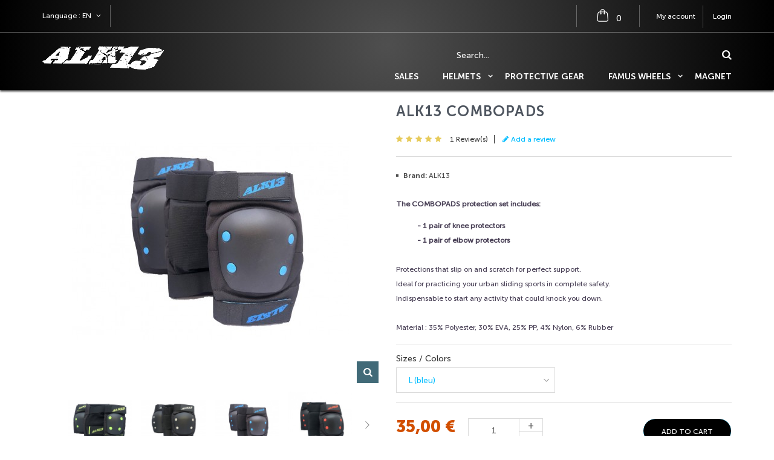

--- FILE ---
content_type: text/html; charset=utf-8
request_url: https://www.alk13.eu/en/protective-gear/alk13-combopads-3701167900536-124
body_size: 17353
content:
<!DOCTYPE HTML>
<!--[if lt IE 7]> <html class="no-js lt-ie9 lt-ie8 lt-ie7 " lang="en"><![endif]-->
<!--[if IE 7]><html class="no-js lt-ie9 lt-ie8 ie7" lang="en"><![endif]-->
<!--[if IE 8]><html class="no-js lt-ie9 ie8" lang="en"><![endif]-->
<!--[if gt IE 8]> <html class="no-js ie9" lang="en"><![endif]-->
<html lang="en" class="">
	<head>
		<meta charset="utf-8" />
		<title>ALK13 Combopads - ALK13</title>
		<meta name="description" content="The COMBOPADS protection set includes:

- 1 pair of knee protectors
- 1 pair of elbow protectors

Protections that slip on and scratch for perfect support.Ideal for practicing your urban sliding sports in complete safety.Indispensable to start any activity that could knock you down.Material : 35% Polyester, 30% EVA, 25% PP, 4% Nylon, 6% Rubber" />
		<meta name="generator" content="PrestaShop" />
		<meta name="robots" content="index,follow" />
		<meta name="viewport" content="width=device-width, minimum-scale=0.25, maximum-scale=1.6, initial-scale=1.0" /> 
		<meta name="apple-mobile-web-app-capable" content="yes" /> 
		<link rel="icon" type="image/vnd.microsoft.icon" href="/img/favicon.ico?1761041394" />
		<link rel="shortcut icon" type="image/x-icon" href="/img/favicon.ico?1761041394" />
		<link href='http://fonts.googleapis.com/css?family=Open+Sans:300italic,700,300,800,400&subset=cyrillic-ext,latin' rel='stylesheet' type='text/css'>
		<link rel="stylesheet" href="https://www.alk13.eu/themes/singlewave/css/bootstrap.min.css" type="text/css" media="all" />
		
			<link rel="stylesheet" href="/themes/singlewave/css/global.css" type="text/css" media="all" />
			<link rel="stylesheet" href="/themes/singlewave/css/autoload/chosen.css" type="text/css" media="all" />
			<link rel="stylesheet" href="/themes/singlewave/css/autoload/color.css" type="text/css" media="all" />
			<link rel="stylesheet" href="/themes/singlewave/css/autoload/facebook.css" type="text/css" media="all" />
			<link rel="stylesheet" href="/themes/singlewave/css/autoload/font-awesome.min.css" type="text/css" media="all" />
			<link rel="stylesheet" href="/themes/singlewave/css/autoload/fonts.css" type="text/css" media="all" />
			<link rel="stylesheet" href="/themes/singlewave/css/autoload/front.css" type="text/css" media="all" />
			<link rel="stylesheet" href="/themes/singlewave/css/autoload/highdpi.css" type="text/css" media="all" />
			<link rel="stylesheet" href="/themes/singlewave/css/autoload/jquery.ui.slider.css" type="text/css" media="all" />
			<link rel="stylesheet" href="/themes/singlewave/css/autoload/jquery.ui.theme.css" type="text/css" media="all" />
			<link rel="stylesheet" href="/themes/singlewave/css/autoload/media.css" type="text/css" media="all" />
			<link rel="stylesheet" href="/themes/singlewave/css/autoload/owl.carousel.css" type="text/css" media="all" />
			<link rel="stylesheet" href="/themes/singlewave/css/autoload/product-items.css" type="text/css" media="all" />
			<link rel="stylesheet" href="/themes/singlewave/css/autoload/responsive-tables.css" type="text/css" media="all" />
			<link rel="stylesheet" href="/themes/singlewave/css/autoload/uniform.default.css" type="text/css" media="all" />
			<link rel="stylesheet" href="/js/jquery/plugins/fancybox/jquery.fancybox.css" type="text/css" media="all" />
			<link rel="stylesheet" href="/modules/ps_checkout/views/css/payments16.css?version=3.6.3" type="text/css" media="all" />
			<link rel="stylesheet" href="/modules/mondialrelay/views/css/front/checkout.css" type="text/css" media="all" />
			<link rel="stylesheet" href="/themes/singlewave/css/product.css" type="text/css" media="all" />
			<link rel="stylesheet" href="/themes/singlewave/css/print.css" type="text/css" media="print" />
			<link rel="stylesheet" href="/js/jquery/plugins/bxslider/jquery.bxslider.css" type="text/css" media="all" />
			<link rel="stylesheet" href="/themes/singlewave/css/modules/socialsharing/css/socialsharing.css" type="text/css" media="all" />
			<link rel="stylesheet" href="/themes/singlewave/css/modules/blockcart/blockcart.css" type="text/css" media="all" />
			<link rel="stylesheet" href="/themes/singlewave/css/modules/blockcategories/blockcategories.css" type="text/css" media="all" />
			<link rel="stylesheet" href="/themes/singlewave/css/modules/blockcurrencies/blockcurrencies.css" type="text/css" media="all" />
			<link rel="stylesheet" href="/themes/singlewave/css/modules/blocklanguages/blocklanguages.css" type="text/css" media="all" />
			<link rel="stylesheet" href="/themes/singlewave/css/modules/blocksearch/blocksearch.css" type="text/css" media="all" />
			<link rel="stylesheet" href="/js/jquery/plugins/autocomplete/jquery.autocomplete.css" type="text/css" media="all" />
			<link rel="stylesheet" href="/themes/singlewave/css/modules/blockuserinfo/blockuserinfo.css" type="text/css" media="all" />
			<link rel="stylesheet" href="/themes/singlewave/css/modules/blocknewsletter/blocknewsletter.css" type="text/css" media="all" />
			<link rel="stylesheet" href="/themes/singlewave/css/modules/problocknewsletter/css/problocknewsletter.css" type="text/css" media="all" />
			<link rel="stylesheet" href="/themes/singlewave/css/modules/tmhtmlcontent/css/hooks.css" type="text/css" media="all" />
			<link rel="stylesheet" href="/themes/singlewave/css/modules/video/css/front.css" type="text/css" media="all" />
			<link rel="stylesheet" href="/themes/singlewave/css/modules/productcomments/productcomments.css" type="text/css" media="all" />
			<link rel="stylesheet" href="/themes/singlewave/css/modules/custombanners/css/front.css" type="text/css" media="all" />
			<link rel="stylesheet" href="/themes/singlewave/css/modules/blocktopmenu/css/superfish-modified.css" type="text/css" media="all" />
			<link rel="stylesheet" href="/modules/themeszonecarousel/css/owl.carousel.css" type="text/css" media="all" />
			<link rel="stylesheet" href="/modules/themeszonecarousel/css/owl.theme.css" type="text/css" media="all" />
			<link rel="stylesheet" href="/modules/themeszonecarousel/css/owl.transitions.css" type="text/css" media="all" />
			<link rel="stylesheet" href="/modules/themeszonecarousel/css/style.css" type="text/css" media="all" />
			<link rel="stylesheet" href="/themes/singlewave/css/modules/mailalerts/mailalerts.css" type="text/css" media="all" />
			<link rel="stylesheet" href="/modules/pm_crosssellingoncart/views/css/owl-carousel/owl.carousel.css" type="text/css" media="all" />
			<link rel="stylesheet" href="/modules/pm_crosssellingoncart/views/css/owl-carousel/owl.theme.css" type="text/css" media="all" />
			<link rel="stylesheet" href="/modules/pm_crosssellingoncart/views/css/pm_crosssellingoncart.css" type="text/css" media="all" />
			<link rel="stylesheet" href="/modules/revsliderprestashop/views/css/rs-plugin/fonts/font-awesome/css/font-awesome.css" type="text/css" media="all" />
			<link rel="stylesheet" href="/modules/revsliderprestashop/views/css/rs-plugin/fonts/pe-icon-7-stroke/css/pe-icon-7-stroke.css" type="text/css" media="all" />
			<link rel="stylesheet" href="/modules/revsliderprestashop/views/css/rs-plugin/css/settings.css" type="text/css" media="all" />
			<link rel="stylesheet" href="/modules/revsliderprestashop/views/css/rs-plugin/css/static-captions.css" type="text/css" media="all" />
			<link rel="stylesheet" href="/modules/revsliderprestashop/views/css/rs-plugin/css/dynamic-captions.css" type="text/css" media="all" />
			<link rel="stylesheet" href="/modules/revsliderprestashop/views/css/css/front.css" type="text/css" media="all" />
		<script type="text/javascript">
var CUSTOMIZE_TEXTFIELD = 1;
var FancyboxI18nClose = 'Close';
var FancyboxI18nNext = 'Next';
var FancyboxI18nPrev = 'Previous';
var MONDIALRELAY_ADDRESS_OPC = false;
var MONDIALRELAY_AJAX_CHECKOUT_URL = 'https://www.alk13.eu/en/module/mondialrelay/ajaxCheckout';
var MONDIALRELAY_CARRIER_METHODS = [];
var MONDIALRELAY_COUNTRY_ISO = '';
var MONDIALRELAY_DISPLAY_MAP = '0';
var MONDIALRELAY_ENSEIGNE = 'CC23I3L9';
var MONDIALRELAY_LANG_ISO = 'en-EN';
var MONDIALRELAY_NATIVE_RELAY_CARRIERS_IDS = [];
var MONDIALRELAY_NO_SELECTION_ERROR = 'Please select a Point Relais.';
var MONDIALRELAY_POSTCODE = '';
var MONDIALRELAY_SAVE_RELAY_ERROR = 'An unknown error has occurred; your selected Point Relais could not be saved.';
var MONDIALRELAY_SELECTED_RELAY_IDENTIFIER = null;
var MONDIALRELAY_SELECTED_RELAY_INFOS = [];
var PS_CATALOG_MODE = false;
var ajax_allowed = true;
var ajaxsearch = true;
var allowBuyWhenOutOfStock = false;
var attribute_anchor_separator = '-';
var attributesCombinations = [{"id_attribute":"32","id_attribute_group":"3","attribute":"m_gris","group":"sizes_colors"},{"id_attribute":"33","id_attribute_group":"3","attribute":"l_bleu","group":"sizes_colors"},{"id_attribute":"17","attribute":"xs_vert","id_attribute_group":"3","group":"taille_couleur"},{"id_attribute":"31","attribute":"srouge","id_attribute_group":"3","group":"taille_couleur"}];
var availableLaterValue = '';
var availableNowValue = '';
var baseDir = 'https://www.alk13.eu/';
var baseUri = 'https://www.alk13.eu/';
var blocksearch_type = 'top';
var combinationImages = {"255":[{"id_image":"428","id_product_attribute":"255","legend":"ALK13 Combopads"}],"257":[{"id_image":"429","id_product_attribute":"257","legend":"ALK13 Combopads"}],"258":[{"id_image":"427","id_product_attribute":"258","legend":"ALK13 Combopads"}]};
var combinations = {"255":{"attributes_values":{"3":"XS (vert)"},"attributes":[17],"price":0,"specific_price":false,"ecotax":0,"weight":0,"quantity":491,"reference":"ALK124","unit_impact":0,"minimal_quantity":"1","date_formatted":"","available_date":"","id_image":428,"list":"'17'"},"256":{"attributes_values":{"3":"S(rouge)"},"attributes":[31],"price":0,"specific_price":false,"ecotax":0,"weight":0,"quantity":293,"reference":"ALK125","unit_impact":0,"minimal_quantity":"1","date_formatted":"","available_date":"","id_image":-1,"list":"'31'"},"257":{"attributes_values":{"3":"M (gris)"},"attributes":[32],"price":0,"specific_price":false,"ecotax":0,"weight":0,"quantity":491,"reference":"ALK126","unit_impact":0,"minimal_quantity":"1","date_formatted":"","available_date":"","id_image":429,"list":"'32'"},"258":{"attributes_values":{"3":"L (bleu)"},"attributes":[33],"price":0,"specific_price":false,"ecotax":0,"weight":0,"quantity":491,"reference":"ALK127","unit_impact":0,"minimal_quantity":"1","date_formatted":"","available_date":"","id_image":427,"list":"'33'"}};
var combinationsFromController = {"255":{"attributes_values":{"3":"XS (vert)"},"attributes":[17],"price":0,"specific_price":false,"ecotax":0,"weight":0,"quantity":491,"reference":"ALK124","unit_impact":0,"minimal_quantity":"1","date_formatted":"","available_date":"","id_image":428,"list":"'17'"},"256":{"attributes_values":{"3":"S(rouge)"},"attributes":[31],"price":0,"specific_price":false,"ecotax":0,"weight":0,"quantity":293,"reference":"ALK125","unit_impact":0,"minimal_quantity":"1","date_formatted":"","available_date":"","id_image":-1,"list":"'31'"},"257":{"attributes_values":{"3":"M (gris)"},"attributes":[32],"price":0,"specific_price":false,"ecotax":0,"weight":0,"quantity":491,"reference":"ALK126","unit_impact":0,"minimal_quantity":"1","date_formatted":"","available_date":"","id_image":429,"list":"'32'"},"258":{"attributes_values":{"3":"L (bleu)"},"attributes":[33],"price":0,"specific_price":false,"ecotax":0,"weight":0,"quantity":491,"reference":"ALK127","unit_impact":0,"minimal_quantity":"1","date_formatted":"","available_date":"","id_image":427,"list":"'33'"}};
var confirm_report_message = 'Are you sure that you want to report this comment?';
var contentOnly = false;
var currencyBlank = 1;
var currencyFormat = 2;
var currencyRate = 1;
var currencySign = '€';
var currentDate = '2026-01-28 23:59:09';
var customerGroupWithoutTax = false;
var customizationFields = false;
var customizationIdMessage = 'Customization #';
var default_eco_tax = 0;
var delete_txt = 'Delete';
var displayDiscountPrice = '0';
var displayList = false;
var displayPrice = 0;
var doesntExist = 'This combination does not exist for this product. Please select another combination.';
var doesntExistNoMore = 'This product is no longer in stock';
var doesntExistNoMoreBut = 'with those attributes but is available with others.';
var ecotaxTax_rate = 0;
var fieldRequired = 'Please fill in all the required fields before saving your customization.';
var freeProductTranslation = 'Free!';
var freeShippingTranslation = 'Free shipping!';
var generated_date = 1769641149;
var group_reduction = 0;
var idDefaultImage = 427;
var id_lang = 2;
var id_product = 124;
var img_dir = 'https://www.alk13.eu/themes/singlewave/img/';
var img_prod_dir = 'https://www.alk13.eu/img/p/';
var img_ps_dir = 'https://www.alk13.eu/img/';
var instantsearch = false;
var isGuest = 0;
var isLogged = 0;
var jqZoomEnabled = false;
var maxQuantityToAllowDisplayOfLastQuantityMessage = 10;
var minimalQuantity = 1;
var moderation_active = true;
var noTaxForThisProduct = true;
var oosHookJsCodeFunctions = [];
var page_name = 'product';
var placeholder_blocknewsletter = 'Enter your e-mail';
var placeholder_problocknewsletter = 'Enter your e-mail';
var priceDisplayMethod = 0;
var priceDisplayPrecision = 2;
var productAvailableForOrder = true;
var productBasePriceTaxExcl = 35;
var productBasePriceTaxExcluded = 35;
var productHasAttributes = true;
var productPrice = 35;
var productPriceTaxExcluded = 35;
var productPriceWithoutReduction = 35;
var productReference = 'cp4';
var productShowPrice = true;
var productUnitPriceRatio = 0;
var product_fileButtonHtml = 'Choose File';
var product_fileDefaultHtml = 'No file selected';
var product_specific_price = [];
var productcomment_added = 'Your comment has been added!';
var productcomment_added_moderation = 'Your comment has been added and will be available once approved by a moderator';
var productcomment_ok = 'OK';
var productcomment_title = 'New comment';
var productcomments_controller_url = 'https://www.alk13.eu/en/module/productcomments/default';
var productcomments_url_rewrite = true;
var ps_checkout3dsEnabled = true;
var ps_checkoutAutoRenderDisabled = false;
var ps_checkoutCancelUrl = 'https://www.alk13.eu/en/module/ps_checkout/cancel';
var ps_checkoutCardBrands = ["MASTERCARD","VISA","AMEX","CB_NATIONALE"];
var ps_checkoutCardFundingSourceImg = '/modules/ps_checkout/views/img/payment-cards.png';
var ps_checkoutCardLogos = {"AMEX":"\/modules\/ps_checkout\/views\/img\/amex.svg","CB_NATIONALE":"\/modules\/ps_checkout\/views\/img\/cb.svg","DINERS":"\/modules\/ps_checkout\/views\/img\/diners.svg","DISCOVER":"\/modules\/ps_checkout\/views\/img\/discover.svg","JCB":"\/modules\/ps_checkout\/views\/img\/jcb.svg","MAESTRO":"\/modules\/ps_checkout\/views\/img\/maestro.svg","MASTERCARD":"\/modules\/ps_checkout\/views\/img\/mastercard.svg","UNIONPAY":"\/modules\/ps_checkout\/views\/img\/unionpay.svg","VISA":"\/modules\/ps_checkout\/views\/img\/visa.svg"};
var ps_checkoutCartProductCount = 0;
var ps_checkoutCheckUrl = 'https://www.alk13.eu/en/module/ps_checkout/check';
var ps_checkoutCheckoutTranslations = {"checkout.go.back.link.title":"Go back to the Checkout","checkout.go.back.label":"Checkout","checkout.card.payment":"Card payment","checkout.page.heading":"Order summary","checkout.cart.empty":"Your shopping cart is empty.","checkout.page.subheading.card":"Card","checkout.page.subheading.paypal":"PayPal","checkout.payment.by.card":"You have chosen to pay by Card.","checkout.payment.by.paypal":"You have chosen to pay by PayPal.","checkout.order.summary":"Here is a short summary of your order:","checkout.order.amount.total":"The total amount of your order comes to","checkout.order.included.tax":"(tax incl.)","checkout.order.confirm.label":"Please confirm your order by clicking &quot;I confirm my order&quot;.","paypal.hosted-fields.label.card-name":"Card holder name","paypal.hosted-fields.placeholder.card-name":"Card holder name","paypal.hosted-fields.label.card-number":"Card number","paypal.hosted-fields.placeholder.card-number":"Card number","paypal.hosted-fields.label.expiration-date":"Expiry date","paypal.hosted-fields.placeholder.expiration-date":"MM\/YY","paypal.hosted-fields.label.cvv":"CVC","paypal.hosted-fields.placeholder.cvv":"XXX","payment-method-logos.title":"100% secure payments","express-button.cart.separator":"or","express-button.checkout.express-checkout":"Express Checkout","error.paypal-sdk":"No PayPal Javascript SDK Instance","checkout.payment.others.link.label":"Other payment methods","checkout.payment.others.confirm.button.label":"I confirm my order","checkout.form.error.label":"There was an error during the payment. Please try again or contact the support.","loader-component.label.header":"Thanks for your purchase!","loader-component.label.body":"Please wait, we are processing your payment","error.paypal-sdk.contingency.cancel":"Card holder authentication canceled, please choose another payment method or try again.","error.paypal-sdk.contingency.error":"An error occurred on card holder authentication, please choose another payment method or try again.","error.paypal-sdk.contingency.failure":"Card holder authentication failed, please choose another payment method or try again.","error.paypal-sdk.contingency.unknown":"Card holder authentication cannot be checked, please choose another payment method or try again."};
var ps_checkoutCheckoutUrl = 'https://www.alk13.eu/en/commande-rapide';
var ps_checkoutConfirmUrl = 'https://www.alk13.eu/en/confirmation-commande';
var ps_checkoutCreateUrl = 'https://www.alk13.eu/en/module/ps_checkout/create';
var ps_checkoutCspNonce = '';
var ps_checkoutExpressCheckoutCartEnabled = true;
var ps_checkoutExpressCheckoutOrderEnabled = false;
var ps_checkoutExpressCheckoutProductEnabled = false;
var ps_checkoutExpressCheckoutSelected = false;
var ps_checkoutExpressCheckoutUrl = 'https://www.alk13.eu/en/module/ps_checkout/ExpressCheckout';
var ps_checkoutFundingSource = 'paypal';
var ps_checkoutFundingSourcesSorted = ["card","paypal","paylater","bancontact","eps","giropay","ideal","mybank","p24","blik"];
var ps_checkoutHostedFieldsContingencies = 'SCA_ALWAYS';
var ps_checkoutHostedFieldsEnabled = true;
var ps_checkoutHostedFieldsSelected = false;
var ps_checkoutLoaderImage = '/modules/ps_checkout/views/img/loader.svg';
var ps_checkoutPartnerAttributionId = 'PrestaShop_Cart_PSXO_PSDownload';
var ps_checkoutPayLaterCartPageButtonEnabled = true;
var ps_checkoutPayLaterCategoryPageBannerEnabled = false;
var ps_checkoutPayLaterHomePageBannerEnabled = false;
var ps_checkoutPayLaterOrderPageBannerEnabled = false;
var ps_checkoutPayLaterOrderPageButtonEnabled = false;
var ps_checkoutPayLaterOrderPageMessageEnabled = true;
var ps_checkoutPayLaterProductPageBannerEnabled = false;
var ps_checkoutPayLaterProductPageButtonEnabled = false;
var ps_checkoutPayLaterProductPageMessageEnabled = true;
var ps_checkoutPayPalButtonConfiguration = {"color":"blue","shape":"pill","label":"pay"};
var ps_checkoutPayPalOrderId = '';
var ps_checkoutPayPalSdkConfig = {"clientId":"AXjYFXWyb4xJCErTUDiFkzL0Ulnn-bMm4fal4G-1nQXQ1ZQxp06fOuE7naKUXGkq2TZpYSiI9xXbs4eo","merchantId":"G4XHZJMDQ75YN","currency":"EUR","intent":"capture","commit":"false","vault":"false","integrationDate":"2022-14-06","dataPartnerAttributionId":"PrestaShop_Cart_PSXO_PSDownload","dataCspNonce":"","dataEnable3ds":"true","enableFunding":"paylater","components":"marks,funding-eligibility,messages"};
var ps_checkoutPayWithTranslations = {"card":"Pay by Card - 100% secure payments","paypal":"Pay with a PayPal account","paylater":"Pay in installments with PayPal Pay Later","bancontact":"Pay by Bancontact","eps":"Pay by EPS","giropay":"Pay by Giropay","ideal":"Pay by iDEAL","mybank":"Pay by MyBank","p24":"Pay by Przelewy24","blik":"Pay by BLIK"};
var ps_checkoutPaymentMethodLogosTitleImg = '/modules/ps_checkout/views/img/lock_checkout.svg';
var ps_checkoutRenderPaymentMethodLogos = true;
var ps_checkoutValidateUrl = 'https://www.alk13.eu/en/module/ps_checkout/validate';
var ps_checkoutVersion = '3.6.3';
var quantitiesDisplayAllowed = false;
var quantityAvailable = 0;
var quickView = true;
var reduction_percent = 0;
var reduction_price = 0;
var removingLinkText = 'remove this product from my cart';
var roundMode = 1;
var search_url = 'https://www.alk13.eu/en/recherche';
var secure_key = 'f2ce142cadb97025efe8c6c96588fe4d';
var sharing_img = 'https://www.alk13.eu/427/alk13-combopads.jpg';
var sharing_name = 'ALK13 Combopads';
var sharing_url = 'https://www.alk13.eu/en/protective-gear/alk13-combopads-3701167900536-124';
var specific_currency = false;
var specific_price = 0;
var static_token = '71b841536418959ce3a428e85539b52e';
var stock_management = 1;
var taxRate = 0;
var token = '71b841536418959ce3a428e85539b52e';
var upToTxt = 'Up to';
var uploading_in_progress = 'Uploading in progress, please be patient.';
var usingSecureMode = true;
</script>

		<script type="text/javascript" src="/js/jquery/jquery-1.11.0.min.js"></script>
		<script type="text/javascript" src="/js/jquery/jquery-migrate-1.2.1.min.js"></script>
		<script type="text/javascript" src="/js/jquery/plugins/jquery.easing.js"></script>
		<script type="text/javascript" src="/js/tools.js"></script>
		<script type="text/javascript" src="/themes/singlewave/js/global.js"></script>
		<script type="text/javascript" src="/themes/singlewave/js/autoload/10-bootstrap.min.js"></script>
		<script type="text/javascript" src="/themes/singlewave/js/autoload/15-jquery.total-storage.min.js"></script>
		<script type="text/javascript" src="/themes/singlewave/js/autoload/15-jquery.uniform-modified.js"></script>
		<script type="text/javascript" src="/themes/singlewave/js/autoload/chosen.jquery.min.js"></script>
		<script type="text/javascript" src="/themes/singlewave/js/autoload/cusom.js"></script>
		<script type="text/javascript" src="/themes/singlewave/js/autoload/front.js"></script>
		<script type="text/javascript" src="/themes/singlewave/js/autoload/owl.carousel.min.js"></script>
		<script type="text/javascript" src="/js/jquery/plugins/fancybox/jquery.fancybox.js"></script>
		<script type="text/javascript" src="/modules/ps_checkout/views/js/front.js?version=3.6.3"></script>
		<script type="text/javascript" src="/js/jquery/plugins/jquery.idTabs.js"></script>
		<script type="text/javascript" src="/js/jquery/plugins/jquery.scrollTo.js"></script>
		<script type="text/javascript" src="/js/jquery/plugins/jquery.serialScroll.js"></script>
		<script type="text/javascript" src="/js/jquery/plugins/bxslider/jquery.bxslider.js"></script>
		<script type="text/javascript" src="/themes/singlewave/js/product.js"></script>
		<script type="text/javascript" src="/modules/socialsharing/js/socialsharing.js"></script>
		<script type="text/javascript" src="/themes/singlewave/js/modules/blockcart/ajax-cart.js"></script>
		<script type="text/javascript" src="/themes/singlewave/js/tools/treeManagement.js"></script>
		<script type="text/javascript" src="/js/jquery/plugins/autocomplete/jquery.autocomplete.js"></script>
		<script type="text/javascript" src="/themes/singlewave/js/modules/blocksearch/blocksearch.js"></script>
		<script type="text/javascript" src="/themes/singlewave/js/modules/problocknewsletter/js/problocknewsletter.js"></script>
		<script type="text/javascript" src="/modules/video/js/front.js"></script>
		<script type="text/javascript" src="/modules/productcomments/js/jquery.rating.pack.js"></script>
		<script type="text/javascript" src="/themes/singlewave/js/modules/custombanners/js/front.js"></script>
		<script type="text/javascript" src="/themes/singlewave/js/modules/blocktopmenu/js/hoverIntent.js"></script>
		<script type="text/javascript" src="/themes/singlewave/js/modules/blocktopmenu/js/superfish-modified.js"></script>
		<script type="text/javascript" src="/themes/singlewave/js/modules/blocktopmenu/js/blocktopmenu.js"></script>
		<script type="text/javascript" src="/modules/themeszonecarousel/js/owl.carousel.min.js"></script>
		<script type="text/javascript" src="/modules/themeszonecarousel/js/script.js"></script>
		<script type="text/javascript" src="/themes/singlewave/js/modules/mailalerts/mailalerts.js"></script>
		<script type="text/javascript" src="/themes/singlewave/js/modules/crossselling/js/crossselling.js"></script>
		<script type="text/javascript" src="/modules/pm_crosssellingoncart/views/js/owl-carousel/owl.carousel.min.js"></script>
		<script type="text/javascript" src="/modules/revsliderprestashop/views/js/rs-plugin/js/jquery.themepunch.tools.min.js"></script>
		<script type="text/javascript" src="/modules/revsliderprestashop/views/js/rs-plugin/js/jquery.themepunch.revolution.js"></script>
		<script type="text/javascript" src="/modules/productcomments/js/jquery.textareaCounter.plugin.js"></script>
		<script type="text/javascript" src="/themes/singlewave/js/modules/productcomments/js/productcomments.js"></script>
	
<meta name="facebook-domain-verification" content="yd2lu3875fyozud2wawx9na6i3ckeu" />
		<meta property="og:title" content="" />
<meta property="og:type" content="product" />
<meta property="og:site_name" content="" />
<meta property="og:description" content="" />
<meta property="og:email" content="" />
<meta property="og:phone_number" content="" />
<meta property="og:street-address" content="" />
<meta property="og:locality" content="" />
<meta property="og:country-name" content="" />
<meta property="og:postal-code" content="" />
<meta property="og:image" content="https://www.alk13.eu/427-large_default/alk13-combopads.jpg" />

<link rel="alternate" type="application/rss+xml" title="ALK13 Combopads - ALK13" href="https://www.alk13.eu/modules/feeder/rss.php?id_category=15&amp;orderby=position&amp;orderway=asc" /><script type="text/javascript">
						var checkCaptchaUrl ="/modules/eicaptcha/eicaptcha-ajax.php";
						var RecaptachKey = "6LcMSEcUAAAAAHCkKqxSj5SFdKgE-IFT8ZgVDvZ5";
						var RecaptchaTheme = "light";
					</script>
					<script src="https://www.google.com/recaptcha/api.js?onload=onloadCallback&render=explicit&hl=en-GB|fr|es|en" async defer></script>
					<script type="text/javascript" src="/modules/eicaptcha//views/js/eicaptcha-modules.js"></script>
		
        <!-- Global site tag (gtag.js) - Google Analytics -->
        <script>

  (function(i,s,o,g,r,a,m){i['GoogleAnalyticsObject']=r;i[r]=i[r]||function(){
  (i[r].q=i[r].q||[]).push(arguments)},i[r].l=1*new Date();a=s.createElement(o),
  m=s.getElementsByTagName(o)[0];a.async=1;a.src=g;m.parentNode.insertBefore(a,m)
  })(window,document,'script','//www.google-analytics.com/analytics.js','ga');
 
  ga('create', 'UA-127741696-1', 'auto');
  ga('send', 'pageview');
 

</script>
		
		<!--[if IE 8]>
		<script src="https://oss.maxcdn.com/libs/html5shiv/3.7.0/html5shiv.js"></script>
		<script src="https://oss.maxcdn.com/libs/respond.js/1.3.0/respond.min.js"></script>
		<![endif]-->
	</head>
	<body id="product" class="product product-124 product-alk13-combopads category-15 category-protective-gear hide-left-column hide-right-column lang_en">
					<div id="page">
				<header id="header">
					<div id="topMain" class="nav">
						<div class="container">
							<div class="row">
								<nav class="clearfix"><!-- Block user information module NAV  -->
<div class="header_user_info">
	<a id="drop_links" href="#" title="List of links user info"><i class="fa fa-user"></i></a>
	<div id="drop_content_user">
		
		<a href="https://www.alk13.eu/en/my-account" title="View my customer account" class="account" rel="nofollow"><span>My account</span></a>
					<a class="login" href="https://www.alk13.eu/en/my-account" rel="nofollow" title="Log in to your customer account">
				Login
			</a>
			</div>
</div>
<!-- /Block usmodule NAV -->
<!-- MODULE Block cart -->
<div class="wrap_cart clearfix">
	<div class="shopping_cart">
		<a href="https://www.alk13.eu/en/commande-rapide" title="View my shopping cart" rel="nofollow">
			<span class="ajax_cart_quantity unvisible">0</span>
			<span class="ajax_cart_product_txt unvisible">Product</span>
			<span class="ajax_cart_product_txt_s unvisible">Products</span>
			<span class="ajax_cart_total unvisible">
							</span>
			<span class="ajax_cart_no_product">(empty)</span>
					</a>
					<div class="cart_block block exclusive">
				<div class="block_content">
					<!-- block list of products -->
					<div class="cart_block_list">
												<p class="cart_block_no_products">
							No products
						</p>
												<div class="cart-prices">
							<div class="cart-prices-line first-line">
								<span class="title_total">
									Shipping
								</span>
								<span class="price cart_block_shipping_cost ajax_cart_shipping_cost">
																			Free shipping!
																	</span>
							</div>
																					<div class="cart-prices-line last-line">
								<span class="title_total">Total</span>
								<span class="price cart_block_total ajax_block_cart_total">0,00 €</span>
							</div>
													</div>
						<p class="cart-buttons">
							<a id="button_view_cart" class="white_btn btn btn-default button button-small" href="https://www.alk13.eu/en/commande-rapide" title="Check out" rel="nofollow">
									View cart
							</a>
							<a id="button_order_cart" class="white_btn btn btn-default button button-small" href="https://www.alk13.eu/en/commande-rapide" title="Check out" rel="nofollow">
									Check out
							</a>
						</p>
					</div>
				</div>
			</div><!-- .cart_block -->
			</div>
</div>

	<div id="layer_cart">
		<div class="clearfix">
			<div class="layer_cart_product col-xs-12 col-md-6">
				<span class="cross" title="Close window"></span>
				<h2>
					<i class="icon-ok"></i>Product successfully added to your shopping cart
				</h2>
				<div class="product-image-container layer_cart_img">
				</div>
				<div class="layer_cart_product_info">
					<span id="layer_cart_product_title" class="product-name"></span>
					<span id="layer_cart_product_attributes"></span>
					<div>
						<strong class="dark">Quantity</strong>
						<span id="layer_cart_product_quantity"></span>
					</div>
					<div>
						<strong class="dark">Total</strong>
						<span id="layer_cart_product_price"></span>
					</div>
				</div>
			</div>
			<div class="layer_cart_cart col-xs-12 col-md-6">
				<h2>
					<!-- Plural Case [both cases are needed because page may be updated in Javascript] -->
					<span class="ajax_cart_product_txt_s  unvisible">
						There are <span class="ajax_cart_quantity">0</span> items in your cart.
					</span>
					<!-- Singular Case [both cases are needed because page may be updated in Javascript] -->
					<span class="ajax_cart_product_txt ">
						There is 1 item in your cart.
					</span>
				</h2>
	
				<div class="layer_cart_row">
					<strong class="dark">
						Total products
																					(tax incl.)
																		</strong>
					<span class="ajax_block_products_total">
											</span>
				</div>
	
								<div class="layer_cart_row">
					<strong class="dark">
						Total shipping&nbsp;(tax incl.)					</strong>
					<span class="ajax_cart_shipping_cost">
													Free shipping!
											</span>
				</div>
								<div class="layer_cart_row">	
					<strong class="dark">
						Total
																					(tax incl.)
																		</strong>
					<span class="ajax_block_cart_total">
											</span>
				</div>
				<div class="button-container">	
					<span class="continue btn btn-default button exclusive-medium" title="Continue shopping">
						<span>
							<i class="icon-chevron-left left"></i>Continue shopping
						</span>
					</span>
					<a class="btn btn-default button button-medium"	href="https://www.alk13.eu/en/commande-rapide" title="Proceed to checkout" rel="nofollow">
						<span>
							Proceed to checkout<i class="icon-chevron-right right"></i>
						</span>
					</a>	
				</div>
			</div>
		</div>
		<div class="crossseling"></div>
	</div> <!-- #layer_cart -->
	<div class="layer_cart_overlay"></div>

<!-- /MODULE Block cart --><!-- Block languages module -->
	<div id="languages-block-top" class="languages-block localization_block">
														<div class="current">
					<span class="cur-label hidden-sm hidden-xs">Language :</span>
					<span class="iso_lang">en</span>
				</div>
												<ul id="first-languages" class="languages-block_ul toogle_content">
		<span class="trinagle_down"></span>
							<li >
																				<a href="https://www.alk13.eu/fr/protections/alk13-combopads-3701167900536-124" title="Français (French)">
									   
						<span>
							<img src="https://www.alk13.eu/img/l/1.jpg" alt="fr" width="16" height="11" />
							Français</span>
													</a>
										</li>
							<li class="selected">
				   
						<span>
							<img src="https://www.alk13.eu/img/l/2.jpg" alt="en" width="16" height="11" />
							English</span>
										</li>
							<li >
																				<a href="https://www.alk13.eu/es/protecciones/alk13-combopads-3701167900536-124" title="Spanish">
									   
						<span>
							<img src="https://www.alk13.eu/img/l/3.jpg" alt="es" width="16" height="11" />
							Spanish</span>
													</a>
										</li>
					</ul>
	</div>
<!-- /Block languages module -->
</nav>
							</div>
						</div>
					</div>
					<div class="main_panel">
						<div class="container">
							<div class="row">
									<div id="header_logo" class="col-md-3 col-sm-4 col-xs-12">
										<a href="http://www.alk13.eu/" title="ALK13">
											<img class="logo img-responsive" src="https://www.alk13.eu/img/alk13-logo-1509035743.jpg" alt="ALK13" width="202" height="43"/>
											
										</a>
									</div>
								<!-- Block search module TOP -->
<div id="search_block_top" class="clearfix col-lg-5 col-md-4 col-sm-6">
	<form id="searchbox" method="get" action="https://www.alk13.eu/en/recherche" >
		<input type="hidden" name="controller" value="search" />
		<input type="hidden" name="orderby" value="position" />
		<input type="hidden" name="orderway" value="desc" />
		<button type="submit" name="submit_search" class="button-search">
		</button>
		<input class="search_query" type="text" id="search_query_top" name="search_query"  placeholder="Search..." />
	</form>
</div>
<!-- /Block search module TOP -->	<!-- Menu -->
	<div id="block_top_menu" class="sf-contener clearfix col-sm-8 col-xs-12">
		<div class="cat-title">Categories</div>
		<ul class="sf-menu clearfix menu-content">
			<li><a href="https://www.alk13.eu/en/sales-31" title="SALES">SALES</a></li><li><a href="https://www.alk13.eu/en/helmets-14" title="Helmets">Helmets</a><ul><li><a href="https://www.alk13.eu/en/h2o-18" title="H2O+">H2O+</a><ul></ul></li><li><a href="https://www.alk13.eu/en/he-helium--21" title="He ( Helium )">He ( Helium )</a></li><li><a href="https://www.alk13.eu/en/krypton-23" title="Krypton">Krypton</a><ul></ul></li></ul></li><li><a href="https://www.alk13.eu/en/protective-gear-15" title="Protective gear">Protective gear</a></li><li><a href="https://www.alk13.eu/en/famus-wheels-25" title="Famus Wheels">Famus Wheels</a><ul><li><a href="https://www.alk13.eu/en/in-line-29" title="In Line">In Line</a></li><li><a href="https://www.alk13.eu/en/quad-30" title="Quad">Quad</a></li><li><a href="https://www.alk13.eu/en/pro-model-35" title="PRO MODEL">PRO MODEL</a></li><li><a href="https://www.alk13.eu/en/frame-37" title="FRAME">FRAME</a></li></ul></li><li><a href="https://www.alk13.eu/en/magnet-33" title="MAGNET">MAGNET</a></li>
					</ul>
	</div>
	<!--/ Menu -->
							</div>
						</div>
					</div>
				</header>
			<div class="columns-container">
									
<div class="row  trinagle_section_bottom custom_banners displayBanner">
	<div class="banners_in_carousel" data-settings="{&quot;p&quot;:0,&quot;n&quot;:1,&quot;a&quot;:1,&quot;i&quot;:4,&quot;i_d&quot;:3,&quot;i_d_s&quot;:2,&quot;i_t&quot;:2,&quot;i_m&quot;:1}" style="display:none;"></div>
	<div class="banners_one_by_one ">
							</div>
</div>
								<div id="columns" class="clearfix ">
																	<div class="container">
													
<!-- Breadcrumb -->
<div class="breadcrumb clearfix">
	<a class="home" href="http://www.alk13.eu/" title="Return to Home">Home</a>
			<span class="navigation-pipe" >&gt;</span>
					<a href="https://www.alk13.eu/en/protective-gear-15" title="Protective gear" data-gg="">Protective gear</a><span class="navigation-pipe">></span>ALK13 Combopads
			</div>
<!-- /Breadcrumb -->
												</div>
																					<div class="row">
																		<div id="center_column" class="center_column col-xs-12 col-sm-12">
	


							<div itemscope itemtype="http://schema.org/Product">
	<div class="container">
	<div class="primary_block row">
						<!-- left infos-->
		<div class="pb-left-column col-xs-12 col-sm-6">
			<!-- product img-->
			<div id="image-block" class="clearfix">
				<div class="wrap_image_block">
                
									<span id="view_full_size">

													<img id="bigpic" itemprop="image" src="https://www.alk13.eu/427-large_default/alk13-combopads.jpg" title="ALK13 Combopads" alt="ALK13 Combopads"/>
															<span class="span_link no-print"></span>
																		</span>
				                
				<div class="wrap_condition_prod">
                
					                    					                   
					<span id="reduction_percent" class="tag price-percent-reduction"  style="display:none;">
						<span id="reduction_percent_display">
							<span>
														</span>
						</span>
					</span>
                    
					<span id="reduction_amount" class="tag price-percent-reduction"  style="display:none">
						<span id="reduction_amount_display">
													</span>
					</span>
                    
				</div>
				</div>
			</div> <!-- end image-block -->
							<!-- thumbnails -->
				<div id="views_block" class="clearfix ">
											<span class="view_scroll_spacer">
							<a id="view_scroll_left" class="" title="Other views" href="javascript:{}">
							
							</a>
						</span>
					                    
					<div id="thumbs_list">
						<ul id="thumbs_list_frame">
																																																						<li id="thumbnail_428">
									<a href="https://www.alk13.eu/428-thickbox_default/alk13-combopads.jpg"	data-fancybox-group="other-views" class="fancybox" title="ALK13 Combopads">
										<img class="img-responsive" id="thumb_428" src="https://www.alk13.eu/428-medium_default/alk13-combopads.jpg" alt="ALK13 Combopads" title="ALK13 Combopads" itemprop="image" />
									</a>
								</li>
																																																<li id="thumbnail_429">
									<a href="https://www.alk13.eu/429-thickbox_default/alk13-combopads.jpg"	data-fancybox-group="other-views" class="fancybox" title="ALK13 Combopads">
										<img class="img-responsive" id="thumb_429" src="https://www.alk13.eu/429-medium_default/alk13-combopads.jpg" alt="ALK13 Combopads" title="ALK13 Combopads" itemprop="image" />
									</a>
								</li>
																																																<li id="thumbnail_427">
									<a href="https://www.alk13.eu/427-thickbox_default/alk13-combopads.jpg"	data-fancybox-group="other-views" class="fancybox shown" title="ALK13 Combopads">
										<img class="img-responsive" id="thumb_427" src="https://www.alk13.eu/427-medium_default/alk13-combopads.jpg" alt="ALK13 Combopads" title="ALK13 Combopads" itemprop="image" />
									</a>
								</li>
																																																<li id="thumbnail_884" class="last">
									<a href="https://www.alk13.eu/884-thickbox_default/alk13-combopads.jpg"	data-fancybox-group="other-views" class="fancybox" title="ALK13 Combopads">
										<img class="img-responsive" id="thumb_884" src="https://www.alk13.eu/884-medium_default/alk13-combopads.jpg" alt="ALK13 Combopads" title="ALK13 Combopads" itemprop="image" />
									</a>
								</li>
																			</ul>
					</div> <!-- end thumbs_list -->
											<a id="view_scroll_right" title="Other views" href="javascript:{}">
							
						</a>
									</div> <!-- end views-block -->
				<!-- end thumbnails -->
										<p class="resetimg clear no-print">
					<span id="wrapResetImages" style="display: none;">
						<a href="https://www.alk13.eu/en/protective-gear/alk13-combopads-3701167900536-124" name="resetImages">
							<i class="icon-repeat"></i>
							Display all pictures
						</a>
					</span>
				</p>
			            		</div> <!-- end pb-left-column -->
		<!-- end left infos-->
		<!-- pb-right-column-->
		<div class="pb-right-column col-xs-12 col-sm-6">
						<h2 itemprop="name">ALK13 Combopads</h2>
			<div class="rate_wrap"></div>
							<a class="print_prod" href="javascript:print();">
					<i class="fa fa-file-o"></i>Print
				</a>
						<ul class="wrap_attr">
						<li class="man_name"><label>Brand: </label> 
				<span>
					ALK13</span>
			</li>
						
								<!-- availability -->
				<li id="availability_statut" style="display: none;">
					<span id="availability_label">Availability:</span>
					<span id="availability_value"></span>
				</li>
				
				<li class="warning_inline" id="last_quantities" style="display: none" >Warning: Last items in stock!</li>
						

			<li id="availability_date" style="display: none;">
				<span id="availability_date_label">Availability date:</span>
				<span id="availability_date_value"></span>
			</li>
						
			</ul>
							<div id="short_description_block">
											<div id="short_description_content" class="rte align_justify" itemprop="description"><p><strong>The COMBOPADS protection set includes:</strong></p>
<ul>
<li><strong>- 1 pair of knee protectors</strong></li>
<li><strong>- 1 pair of elbow protectors</strong></li>
</ul>
<p><br />Protections that slip on and scratch for perfect support.<br />Ideal for practicing your urban sliding sports in complete safety.<br />Indispensable to start any activity that could knock you down.<br /><br /><em>Material : 35% Polyester, 30% EVA, 25% PP, 4% Nylon, 6% Rubber</em></p></div>
					
											<p class="buttons_bottom_block">
							<a href="javascript:{}" class="button">
								More details
							</a>
						</p>
										<!---->
				</div> <!-- end short_description_block -->
									<!-- add to cart form-->
			<form id="buy_block" action="https://www.alk13.eu/en/panier" method="post">
            
				<!-- hidden datas -->
				<p class="hidden">
					<input type="hidden" name="token" value="71b841536418959ce3a428e85539b52e" />
					<input type="hidden" name="id_product" value="124" id="product_page_product_id" />
					<input type="hidden" name="add" value="1" />
					<input type="hidden" name="id_product_attribute" id="idCombination" value="" />
				</p>
				<div class="box-info-product">
					<div class="product_attributes clearfix">
													<!-- attributes -->
							<div id="attributes" class="clearfix">
								<div class="clearfix"></div>
																											<fieldset class="attribute_fieldset">
											<label class="attribute_label" for="group_3">Sizes / Colors&nbsp;</label>
																						<div class="attribute_list">
																									<select name="group_3" id="group_3" class="form-control attribute_select no-print">
																													<option value="17" title="XS (vert)">XS (vert)</option>
																													<option value="31" title="S(rouge)">S(rouge)</option>
																													<option value="32" title="M (gris)">M (gris)</option>
																													<option value="33" selected="selected" title="L (bleu)">L (bleu)</option>
																											</select>
																							</div> <!-- end attribute_list -->
										</fieldset>
																								</div> <!-- end attributes -->
											</div> <!-- end product_attributes -->
					<div class="wrap_bottom row">
						<div class="content_prices clearfix">
													<!-- prices -->
							<div class="price">
								<p class="our_price_display price product-price" itemprop="offers" itemscope itemtype="http://schema.org/Offer">
									<link itemprop="availability" href="http://schema.org/InStock"/>																			<span id="our_price_display" itemprop="price">35,00 €</span>
										<!--											tax incl.										-->
										<meta itemprop="priceCurrency" content="EUR" />
										
																		<span id="old_price" class="hidden">
																			
										<span id="old_price_display"></span>
										<!-- tax incl. -->
																		</span>
									
								</p>
								                                							</div> <!-- end prices -->
                            
																											 
						
						<div class="clear"></div>
					</div> <!-- end content_prices -->
					<div class="wrap_quan" >
						<label class="">QTY</label>
                        
						<!-- quantity wanted -->
												<div id="quantity_wanted_p">
							<input type="text" name="qty" id="quantity_wanted" class="text" value="1" />
							<div class="wrap_up_down">
							<a href="#" data-field-qty="qty" class="button-plus product_quantity_up">
								<i class="icon-plus">+</i>
							</a>
							<a href="#" data-field-qty="qty" class="button-minus product_quantity_down">
								<i class="icon-minus">-</i>
							</a>
							</div>
							<span class="clearfix"></span>
						</div>
												<!-- minimal quantity wanted -->
						<p id="minimal_quantity_wanted_p" style="display: none;">
							This product is not sold individually. You must select at least <b id="minimal_quantity_label">1</b> quantity for this product.
						</p>
						</div>
						<div class="box-cart-bottom ">
							
								<p id="add_to_cart" class="buttons_bottom_block no-print">
									<button type="submit" name="Submit" class="btn btn-default blue_btn button">
										<span>Add to cart</span>
									</button>
								</p>
						
					</div>
					</div> <!-- end box-cart-bottom -->
					<div class="wrap_buttons clearfix">
						<div class="row">
																						<!-- usefull links-->
								<ul id="usefull_link_block" class="elem_butt no-print">
																										</ul>
														 
<div id="product_comments_block_extra" class="no-print" itemprop="aggregateRating" itemscope itemtype="http://schema.org/AggregateRating">
			<div class="comments_note clearfix">
			<div class="star_content clearfix">
															<div class="star star_on"></div>
																				<div class="star star_on"></div>
																				<div class="star star_on"></div>
																				<div class="star star_on"></div>
																				<div class="star star_on"></div>
													<meta itemprop="worstRating" content = "0" />
				<meta itemprop="ratingValue" content = "5" />
				<meta itemprop="bestRating" content = "5" />
			</div>
		</div> <!-- .comments_note -->
	
	<ul class="comments_advices">
					<li>
				<a href="#idTab5" class="reviews">
					<span itemprop="reviewCount">1</span>
					Review(s) 
				</a>
			</li>
							<li>
				<a class="open-comment-form" href="#new_comment_form">
					Add a review
				</a>
			</li>
			</ul>
</div>
<!--  /Module ProductComments -->
	<div class="wrap_share">
		<span class="hidden-sm hidden-md hidden-xxs">Share</span>
		<p class="socialsharing_product list-inline no-print">
							<button data-type="twitter" type="button" class="btn btn-default btn-twitter social-sharing">
					<i class="fa fa-twitter"></i> <span>Tweet</span>
					<!-- <img src="https://www.alk13.eu/modules/socialsharing/img/twitter.gif" alt="Tweet" /> -->
				</button>
										<button data-type="facebook" type="button" class="btn btn-default btn-facebook social-sharing">
					<i class="fa fa-facebook"></i> <span>Share</span>
					<!-- <img src="https://www.alk13.eu/modules/socialsharing/img/facebook.gif" alt="Facebook Like" /> -->
				</button>
										<button data-type="google-plus" type="button" class="btn btn-default btn-google-plus social-sharing">
					<i class="fa fa-google-plus"></i> <span>Google+</span>
					<!-- <img src="https://www.alk13.eu/modules/socialsharing/img/google.gif" alt="Google Plus" /> -->
				</button>
										<button data-type="pinterest" type="button" class="btn btn-default btn-pinterest social-sharing">
					<i class="fa fa-pinterest"></i> <span>Pinterest</span>
					<!-- <img src="https://www.alk13.eu/modules/socialsharing/img/pinterest.gif" alt="Pinterest" /> -->
				</button>
					</p>
	</div>
						</div>
					</div>
				</div> <!-- end box-info-product -->
			</form>
						
			<!-- Out of stock hook -->
			<div id="oosHook" style="display: none;">
				
			</div>
		</div> <!-- end pb-right-column-->
		<!-- center infos -->
		
			
			
		
		<!-- end center infos-->
	</div> <!-- end primary_block -->
			   			<!-- <div class="row"> -->
			<div id="more_info_block" class="clear">
				<ul id="more_info_tabs" class="idTabs idTabsShort clearfix">
					<li><a id="more_info_tab_more_info" class="selected" href="#idTab1">
					Description</a></li>																									
<li class="page-product-heading"><a href="#idTab5">Reviews</a></li> 
				</ul>
				<div id="more_info_sheets" class="sheets align_justify">
											<!-- full description -->
						<div id="idTab1"><p><strong>The COMBOPADS protection set includes:</strong></p>
<ul>
<li><strong>- 1 pair of knee protectors</strong></li>
<li><strong>- 1 pair of elbow protectors</strong></li>
</ul>
<p><br />Protections that slip on and scratch for perfect support.<br />Ideal for practicing your urban sliding sports in complete safety.<br />Indispensable to start any activity that could knock you down.<br /><br /><em>Material : 35% Polyester, 30% EVA, 25% PP, 4% Nylon, 6% Rubber</em></p></div>
																			   				
					<div id="idTab5" class="panel-collapse">
	<div id="product_comments_block_tab">
													<div class="comment row" itemprop="review" itemscope itemtype="http://schema.org/Review">
					<div class="comment_author col-sm-2">
					
						<div class="star_content clearfix"  itemprop="reviewRating" itemscope itemtype="http://schema.org/Rating">
																								<div class="star star_on"></div>
																																<div class="star star_on"></div>
																																<div class="star star_on"></div>
																																<div class="star star_on"></div>
																																<div class="star star_on"></div>
															            				<meta itemprop="worstRating" content = "0" />
							<meta itemprop="ratingValue" content = "5" />
            				<meta itemprop="bestRating" content = "5" />
						</div>
						<div class="comment_author_infos">
							<strong itemprop="author">Pierre L</strong>
							<meta itemprop="datePublished" content="2021-05-26" />
							<em>2021-05-26</em>
						</div>
					</div> <!-- .comment_author -->

					<div class="comment_details col-sm-10">
						<p itemprop="name" class="title_block">
							<strong>Au top</strong>
						</p>
						<p itemprop="reviewBody" class="body_review">Mon fils débute en roller, ce set de protection est parfait pour lui. Les scratch permettent de bien ajuster les protections et ça ne bouge plus.</p>
						<ul>
																				</ul>
					</div><!-- .comment_details -->

				</div> <!-- .comment -->
													<p class="al_center">
				<a id="new_comment_tab_btn" class="btn btn-default button button-small open-comment-form" href="#new_comment_form">
					<span>Write your review !</span>
				</a>
			</p>
						</div> <!-- #product_comments_block_tab -->
</div>

<!-- Fancybox -->
<div style="display: none;">
	<div id="new_comment_form">
		<form id="id_new_comment_form" action="#">
			<h2 class="page-subheading">
				Write a review
			</h2>
			<div class="row">
									<div class="product clearfix  col-xs-12">
						<img src="https://www.alk13.eu/427-medium_default/alk13-combopads.jpg" alt="ALK13 Combopads" class="img-responsive"/>
						<div class="product_desc">
							<p class="product_name">
								<strong>ALK13 Combopads</strong>
							</p>
							<p><strong>The COMBOPADS protection set includes:</strong></p>
<ul>
<li><strong>- 1 pair of knee protectors</strong></li>
<li><strong>- 1 pair of elbow protectors</strong></li>
</ul>
<p><br />Protections that slip on and scratch for perfect support.<br />Ideal for practicing your urban sliding sports in complete safety.<br />Indispensable to start any activity that could knock you down.<br /><br /><em>Material : 35% Polyester, 30% EVA, 25% PP, 4% Nylon, 6% Rubber</em></p>
						</div>
					</div>
								<div class="new_comment_form_content col-xs-12">
					<div id="new_comment_form_error" class="error alert alert-danger" style="display: none;">
						<ul></ul>
					</div>
											<ul id="criterions_list">
													<li>
								<label>Quality:</label>
								<div class="star_content">
									<input class="star" type="radio" name="criterion[1]" value="1" />
									<input class="star" type="radio" name="criterion[1]" value="2" />
									<input class="star" type="radio" name="criterion[1]" value="3" checked="checked" />
									<input class="star" type="radio" name="criterion[1]" value="4" />
									<input class="star" type="radio" name="criterion[1]" value="5" />
								</div>
								<div class="clearfix"></div>
							</li>
												</ul>
										<label for="comment_title">
						Title: <sup class="required">*</sup>
					</label>
					<input class="form-control" id="comment_title" name="title" type="text" value=""/>
					<label for="content">
						Comment: <sup class="required">*</sup>
					</label>
					<textarea class="form-control" id="content" name="content"></textarea>
											<label>
							Your name: <sup class="required">*</sup>
						</label>
						<input class="form-control" id="commentCustomerName" name="customer_name" type="text" value=""/>
									</div>
				<div id="new_comment_form_footer">
						<input id="id_product_comment_send" name="id_product" type="hidden" value='124' />
						<div class="al_center col-xs-12">
								<a class="closefb button grey_btn" href="#">
									Cancel
								</a>
								<button id="submitNewMessage" name="submitMessage" type="submit" class="button">
									<span>Send</span>
								</button>
						</div>
						<div class="clearfix"></div>
				</div> <!-- #new_comment_form_footer -->
			</div>
		</form><!-- /end new_comment_form_content -->
	</div>
</div>
<!-- End fancybox -->

			</div><!-- end container -->
		</div>
			</div>
				<div class="container">
				    <section id="crossselling" class="page-product-box">
    	<h3 class="productscategory_h2 page-product-heading">
                            Customers who bought this product also bought:
                    </h3>
    	<div id="crossselling_list">
            <ul id="crossselling_list_car" class="clearfix">
                                    <li class="product-box item" itemprop="isRelatedTo" itemscope itemtype="http://schema.org/Product">
                        <a class="lnk_img product-image" href="https://www.alk13.eu/en/krypton/helmet-krypton-blue-268" title="Helmet Krypton Blue" >
                            <img itemprop="image" src="https://www.alk13.eu/794-home_default/helmet-krypton-blue.jpg" alt="Helmet Krypton Blue" />
                        </a>
                        <p itemprop="name" class="product_name">
                            <a itemprop="url" href="https://www.alk13.eu/en/krypton/helmet-krypton-blue-268" title="Helmet Krypton Blue">
                                Helmet...
                            </a>
                        </p>
                                            </li>
                                    <li class="product-box item" itemprop="isRelatedTo" itemscope itemtype="http://schema.org/Product">
                        <a class="lnk_img product-image" href="https://www.alk13.eu/en/krypton/helmet-krypton-black-grey-266" title="Helmet Krypton Black Grey" >
                            <img itemprop="image" src="https://www.alk13.eu/801-home_default/helmet-krypton-black-grey.jpg" alt="Helmet Krypton Black Grey" />
                        </a>
                        <p itemprop="name" class="product_name">
                            <a itemprop="url" href="https://www.alk13.eu/en/krypton/helmet-krypton-black-grey-266" title="Helmet Krypton Black Grey">
                                Helmet...
                            </a>
                        </p>
                                            </li>
                                    <li class="product-box item" itemprop="isRelatedTo" itemscope itemtype="http://schema.org/Product">
                        <a class="lnk_img product-image" href="https://www.alk13.eu/en/he-helium-/helmet-helium-diesel-169" title="Helmet Helium Diesel" >
                            <img itemprop="image" src="https://www.alk13.eu/511-home_default/helmet-helium-diesel.jpg" alt="Helmet Helium Diesel" />
                        </a>
                        <p itemprop="name" class="product_name">
                            <a itemprop="url" href="https://www.alk13.eu/en/he-helium-/helmet-helium-diesel-169" title="Helmet Helium Diesel">
                                Helmet...
                            </a>
                        </p>
                                            </li>
                                    <li class="product-box item" itemprop="isRelatedTo" itemscope itemtype="http://schema.org/Product">
                        <a class="lnk_img product-image" href="https://www.alk13.eu/en/protective-gear/knee-pad-3701167900536-6" title="KNEE PAD" >
                            <img itemprop="image" src="https://www.alk13.eu/355-home_default/knee-pad.jpg" alt="KNEE PAD" />
                        </a>
                        <p itemprop="name" class="product_name">
                            <a itemprop="url" href="https://www.alk13.eu/en/protective-gear/knee-pad-3701167900536-6" title="KNEE PAD">
                                KNEE PAD
                            </a>
                        </p>
                                            </li>
                                    <li class="product-box item" itemprop="isRelatedTo" itemscope itemtype="http://schema.org/Product">
                        <a class="lnk_img product-image" href="https://www.alk13.eu/en/clothes/tee-shirt-alk13-bleu-256" title="ALK13 BLUE TEE-SHIRT" >
                            <img itemprop="image" src="https://www.alk13.eu/718-home_default/tee-shirt-alk13-bleu.jpg" alt="ALK13 BLUE TEE-SHIRT" />
                        </a>
                        <p itemprop="name" class="product_name">
                            <a itemprop="url" href="https://www.alk13.eu/en/clothes/tee-shirt-alk13-bleu-256" title="ALK13 BLUE TEE-SHIRT">
                                ALK13 BLUE...
                            </a>
                        </p>
                                            </li>
                                    <li class="product-box item" itemprop="isRelatedTo" itemscope itemtype="http://schema.org/Product">
                        <a class="lnk_img product-image" href="https://www.alk13.eu/en/h2o/mousses-de-rechange-pour-h2o-125" title="H2O+ FOAM HELMET" >
                            <img itemprop="image" src="https://www.alk13.eu/576-home_default/mousses-de-rechange-pour-h2o.jpg" alt="H2O+ FOAM HELMET" />
                        </a>
                        <p itemprop="name" class="product_name">
                            <a itemprop="url" href="https://www.alk13.eu/en/h2o/mousses-de-rechange-pour-h2o-125" title="H2O+ FOAM HELMET">
                                H2O+ FOAM...
                            </a>
                        </p>
                                            </li>
                                    <li class="product-box item" itemprop="isRelatedTo" itemscope itemtype="http://schema.org/Product">
                        <a class="lnk_img product-image" href="https://www.alk13.eu/en/accueil/helmet-h2o-blue-elec-mat-219" title="Helmet H2O+ BLUE ELEC MAT" >
                            <img itemprop="image" src="https://www.alk13.eu/614-home_default/helmet-h2o-blue-elec-mat.jpg" alt="Helmet H2O+ BLUE ELEC MAT" />
                        </a>
                        <p itemprop="name" class="product_name">
                            <a itemprop="url" href="https://www.alk13.eu/en/accueil/helmet-h2o-blue-elec-mat-219" title="Helmet H2O+ BLUE ELEC MAT">
                                Helmet H2O+...
                            </a>
                        </p>
                                            </li>
                                    <li class="product-box item" itemprop="isRelatedTo" itemscope itemtype="http://schema.org/Product">
                        <a class="lnk_img product-image" href="https://www.alk13.eu/en/he-helium-/helmet-helium-grey-white-168" title="Helmet Helium Grey White" >
                            <img itemprop="image" src="https://www.alk13.eu/510-home_default/helmet-helium-grey-white.jpg" alt="Helmet Helium Grey White" />
                        </a>
                        <p itemprop="name" class="product_name">
                            <a itemprop="url" href="https://www.alk13.eu/en/he-helium-/helmet-helium-grey-white-168" title="Helmet Helium Grey White">
                                Helmet...
                            </a>
                        </p>
                                            </li>
                            </ul>
        </div>
    </section>
		</div>
		<!-- description & features -->
		<div class="container">
														</div>
	</div> <!-- itemscope product wrapper -->
 
					</div><!-- #center_column -->
										</div><!-- .row -->
				</div><!-- #columns -->
			</div><!-- .columns-container -->
							<!-- Footer -->
					<footer id="footer" class="clearfix">
						<div class="footer_line_middle col-xs-12">
							
						</div>
						<div class="wrap_two_lines clearfix">
							<div class="footer_line_two col-xs-12">
								<div class="container">
									<div class="row">
										<!-- Block Newsletter module-->
<div class="row align-items-center g-lg-5 py-5">
<div id="newsletter_block_left" class="col-md-10 mx-auto col-lg-5">
	<h6>Newsletter</h6>
	<div class="block_content">
		<form action="https://www.alk13.eu/en/" method="post">
			<div class="form-group" >
				<input class="inputNew form-control grey newsletter-input" id="newsletter-input" type="text" name="email" size="18" value="Enter your e-mail" />
                <button type="submit" name="submitNewsletter" class="btn btn-default button button-small">
                    <span>Ok</span>
                </button>
				<input type="hidden" name="action" value="0" />
			</div>
		</form>
	</div>
</div>
</div>
<!-- /Block Newsletter module-->

<div class=" custom_banners displayFooter">
	<div class="banners_in_carousel" data-settings="{&quot;p&quot;:0,&quot;n&quot;:1,&quot;a&quot;:1,&quot;i&quot;:4,&quot;i_d&quot;:3,&quot;i_d_s&quot;:2,&quot;i_t&quot;:2,&quot;i_m&quot;:1}" style="display:none;"></div>
	<div class="banners_one_by_one ">
							<div class="banner_item     col-xs-12 footer_logo banner_1" >
													<!-- banner image with link -->
																		<a href="http://prestademo.ru/singlewave/" title="Singlewave" >
														<img src="/modules/custombanners/img/uploads/486f8c452bf2a19d86baf1bd8cb8c6549c65dd6c.png" alt="Singlewave" class="img-responsive">
													</a>
																			<!-- banner custom_html -->
									<div class="banner-html">
						<h4>Single<strong>wave</strong></h4>
					</div>
											</div>
					<div class="banner_item    col-xs-12 info_block_store col-sm-3 foot_block footer-block  banner_2" >
													<!-- banner image with link -->
													<!-- banner custom_html -->
									<div class="banner-html">
						<p><img src="https://www.alk13.eu/img/cms/alk13-logo.png" alt="ALK13" width="150" height="33" /></p>
<div class="toggle-footer" style="text-align: justify;">ALK13 is a brand specializing in protections adapted to extreme sports such as Skateboard, Roller, ATV, BMX, Scooter, Kayak, Wakeboard, Kitesurf ...</div>
					</div>
											</div>
					</div>
</div>
	<!-- MODULE Block footer -->
	<section class="footer-block col-xs-12 col-sm-3" id="block_various_links_footer">
		<h4>Information</h4>
		<ul class="toggle-footer">
																<li class="item">
					<a href="https://www.alk13.eu/en/stores" title="Find a Shop">
						Find a Shop
					</a>
				</li>
									<li class="item">
				<a href="https://www.alk13.eu/en/contact-us" title="Contact us">
					Contact us
				</a>
			</li>
															<li class="item">
						<a href="https://www.alk13.eu/en/content/2-cgv" title="CGV">
							CGV
						</a>
					</li>
																<li class="item">
						<a href="https://www.alk13.eu/en/content/4-about-us" title="About us">
							About us
						</a>
					</li>
												</ul>
		
	</section>
		<!-- /MODULE Block footer -->

<!-- Block myaccount module -->
<section class="footer-block col-xs-12 col-sm-3">
	<h4><a href="https://www.alk13.eu/en/my-account" title="Manage my customer account" rel="nofollow">My account</a></h4>
	<div class="block_content toggle-footer">
		<ul class="bullet">
			<li><a href="https://www.alk13.eu/en/historique-commandes" title="My orders" rel="nofollow">My orders</a></li>
						
			<li><a href="https://www.alk13.eu/en/identite" title="Manage my personal information" rel="nofollow">My personal info</a></li>
			
			
            		</ul>
	</div>
</section>
<!-- /Block myaccount module -->

<!-- Block payment logo module -->
<div id="paiement_logo_block_left" class="paiement_logo_block">
	<a href="https://www.alk13.eu/en/content/5-paiement-securise">
		<img src="https://www.alk13.eu/themes/singlewave/img/visa_icon.png" alt="Visa" />
		<img src="https://www.alk13.eu/themes/singlewave/img/maestro_icon.png" alt="Maestro" />
		<img src="https://www.alk13.eu/themes/singlewave/img/ms_card_icon.png" alt="MasterCard" />
		<img src="https://www.alk13.eu/themes/singlewave/img/amex_icon.png" alt="Amex" />
		<img src="https://www.alk13.eu/themes/singlewave/img/pay_icon.png" alt="PayPal" />
	</a>
</div>
<!-- /Block payment logo module --><section id="social_block">
	<ul>
	<p style="padding-left:20px;"><b>ALK13</b></p>
					<li class="facebook">
				<a target="_blank" href="https://www.facebook.com/alk13.off/" title="Facebook">
					<span>Facebook</span>
				</a>
			</li>
						                        
                	<li class="instagram">
        		<a class="_blank" href="https://www.instagram.com/alk13.off/">
        			<span>Instagram</span>
        		</a>
        	</li>
        		<br><p style="padding-left:20px;"><b>Famus Wheels</b></p>
		        	</ul>
   <!-- <h4>Follow us</h4> -->
</section>
<div class="clearfix"></div>

									</div>
								</div>
							</div>
							<div class="footer_line_one col-xs-12">
								<div class="container">
									<div class="row">
										<!-- Pro Block Newsletter module-->
<div id="newsletter_block_left" class="col-md-8 col-sm-7 col-xs-12">
	<h4 class="text_upper hidden-xs">
		<span>Newsletter subscription</span>
	</h4>
	<div class="block_content">
		<form action="https://www.alk13.eu/en/" method="post">
			<div class="form-group" >
				<input class="inputNew form-control white newsletter-input" id="newsletter-input" type="text" name="email" size="18" value="Enter your e-mail" />
				<button type="submit" name="submitNewsletter" class="btn btn-default sub_btn">
					Subscribe
				</button>
				<input type="hidden" name="action" value="0" />
			</div>
		</form>
	</div>
</div>
<!-- /Pro Block Newsletter module-->

									</div>
								</div>
							</div>
						</div>
						<div class="copyright col-xs-12">
							<div class="inner_copyright row">
								<div class="container">
									<a class="copy_a" href="http://www.alk13.eu" title="Prestapro">© 2026 SOUTHCORNER <span>FRANCE</span> +0033 (0)4 91 79 84 76</a>
								</div>
								<div id="back-top">
									<a href="#">
										<i class="font-up-open-big"></i>
									</a>
								</div>
							</div>
							
						</div>
					</footer>
					<!-- #footer -->
					</div><!-- #page -->
</body></html>

--- FILE ---
content_type: text/css
request_url: https://www.alk13.eu/themes/singlewave/css/global.css
body_size: 77081
content:
@charset "UTF-8";
html, body, div, span, applet, object, iframe,
h1, h2, h3, h4, h5, h6, p, blockquote, pre,
a, abbr, acronym, address, big, cite, code,
del, dfn, em, img, ins, kbd, q, s, samp,
small, strike, strong, sub, sup, tt, var,
b, u, i, center,
dl, dt, dd, ol, ul, li,
fieldset, form, label, legend,
table, caption, tbody, tfoot, thead, tr, th, td,
article, aside, canvas, details, embed,
figure, figcaption, footer, header, hgroup,
menu, nav, output, ruby, section, summary,
time, mark, audio, video {
	margin: 0;
	padding: 0;
	border: 0;
	font: inherit;
	font-size: 100%;
	vertical-align: baseline; }

html {
	line-height: 1; }

ol, ul {
	list-style: none; }

table {
	border-collapse: collapse;
	border-spacing: 0; }

caption, th, td {
	text-align: left;
	font-weight: normal;
	vertical-align: middle; }

q, blockquote {
	quotes: none; }
	q:before, q:after, blockquote:before, blockquote:after {
		content: "";
		content: none; }

a img {
	border: none; }

article, aside, details, figcaption, figure, footer, header, hgroup, menu, nav, section, summary {
	display: block; }

a,button{
	-webkit-transition: color .6s ease,background .6s ease,border-color .6s ease;
	-o-transition: color .6s ease,background .6s ease,border-color .6s ease;
	-moz-transition: color .6s ease,background .6s ease,border-color .6s ease;
	transition: color .6s ease,background .6s ease,border-color .6s ease;
}
a{
	color: inherit;
}
sup {
top: -.2em;
}
a,a:hover,a:active,a:focus {
	text-decoration: none;
	outline: none; 
}

body{
	height: 100%;
	line-height: 1.2;
	font-size: 14px;
	color: #666666;
	font-weight: normal;
	font-family: 'MuseoSansCyrl500','Open Sans';
	font-weight: normal;
}
#page {
	overflow: hidden;
}
body.content_only {
		background: none; }
textarea {
	resize: none; 
}
#index #left_column ,#index #right_column {
	display: none;
}
.text_upper{
	text-transform: uppercase;
}
.al_center{
	text-align: center;
}
#header,.main_panel,#header_logo img,#header_logo span{
	-webkit-transition:all .36s ease;
	-o-transition:all .36s ease;
	-moz-transition:all .36s ease;
	transition:all .36s ease;
}
#header {
	z-index: 5003;
	width: 100%;
	/*padding-top: 28px;*/
	background: #262626;
	box-shadow: 0 2px 3px rgba(0, 0, 0, 0.75);
	padding-bottom: 15px;
	background: -webkit-radial-gradient( center, circle, #4f4f4f, black);
background:    -moz-radial-gradient( center, circle, #4f4f4f, black);
background:     -ms-radial-gradient( center, circle, #4f4f4f, black);
background:      -o-radial-gradient( center, circle, #4f4f4f, black);
background:         radial-gradient( circle at center, #4f4f4f, black);}
#index #header {
	z-index: 5003;
	width: 100%;
	background: #000;
  filter: alpha(opacity=80);
  filter: progid: DXImageTransform.Microsoft.Alpha(opacity=80);
  -moz-opacity: 0.80;
  opacity: 0.8;
  zoom: 1;
	
	/*background: transparent;*/
	box-shadow: 0 2px 3px rgba(0, 0, 0, 0);
	padding-bottom: 15px;
}
#index .main_panel{
	position: static;
	padding-top: 20px;
	border-top-style:solid;
	border-top-width: 0px;
}
#index #header_logo {
	top: -30px;
}
#index .fixedHeader #header_logo img{
	margin-bottom: -65px;
    padding: 0 4%;
}
.main_panel>.container>.row{
	position: static;
}

#header_logo {
	line-height: 1;
}
#header_logo a{
	display: block;
	white-space: nowrap;
	line-height: 1;
}
#header_logo span{
	font-size: 30px;
	line-height: 1;
	padding-left: 9px;
	font-weight: 400;
	font-family: 'MuseoSansCyr500','Open Sans';
	text-transform: uppercase;
	display: inline-block;
	vertical-align: middle;
}
#header_logo span i{
	font-weight: 800;
	font-family: 'MuseoSansCyr900','Open Sans';
}
#header_logo img{
	display: inline-block;
	vertical-align: middle;
}
.fixedHeader #header_logo img{
	padding: 0 4%;
}
.fixedHeader #header_logo span{
	font-size: 18px;
	padding-left: 0;
}
h2.title_main_section{
	font-size: 30px;
	font-weight: 800;
	font-family: 'MuseoSansCyrl900','Open Sans';
	text-align: center;
	text-transform: uppercase;
	line-height: 1;
	margin-bottom: 0px;
	padding-bottom: 20px;
}
#displayFooterProduct_samecategory h2.title_main_section{
	font-size: 20px;
	font-weight: 800;
	font-family: 'MuseoSansCyrl900','Open Sans';
	text-align: center;
	text-transform: uppercase;
	line-height: 1;
	margin-bottom: 36px;
	padding-bottom: 20px;
}
#displayFooterProduct_samecategory h2.title_main_section:after{
	content: '';
	display: block;
	position: absolute;
	bottom: 0;
	left: 0;
	right: 0;
	width: 74px;
	height: 0;
	border-top-style: solid;
	border-top-width: 1px;
	margin: 0 auto;
}
#displayFooterProduct_samecategory h2.title_main_section span:before,h2.title_main_section span:after,
h2.title_main_section strong:before,h2.title_main_section strong:after,
.title_topbanner strong:before,.title_topbanner strong:after{
	content: '';
	display: block;
	border-top-style: solid;
	border-top-width: 1px;
	width: 100px;
	height: 0;
	position: absolute;
	left: -160px;
	top: 0;
	bottom: 0;
	margin: auto 0;
}
h2.title_main_section,h2.title_main_section span,h2.title_main_section strong,#pagenotfound h1 span{
	position: relative;
}
h2.title_main_section span:before,h2.title_main_section span:after,
h2.title_main_section strong:before,h2.title_main_section strong:after,
.title_topbanner strong:before,.title_topbanner strong:after{
	content: '';
	display: block;
	border-top-style: solid;
	border-top-width: 2px;
	width: 100px;
	height: 0;
	position: absolute;
	left: -160px;
	top: 0;
	bottom: 0;
	margin: auto 0;
}
h2.title_main_section:after{
	content: '';
	display: block;
	position: absolute;
	bottom: 0;
	left: 0;
	right: 0;
	width: 74px;
	height: 0;
	border-top-style: double;
	border-top-width: 4px;
	margin: 0 auto;
}
h2.title_main_section.white_clr span:before,h2.title_main_section.white_clr span:after,h2.title_main_section.white_clr:after{
	opacity: 0.65;
}
.title_topbanner strong:before,.title_topbanner strong:after{
	width: 145px;
	border-top-width: 2px;
}
h2.title_main_section span:after,h2.title_main_section strong:after,.title_topbanner strong:after{
	left: auto;
	right: -160px;
}
h2.title_main_section.white_clr{
	color: #fff;
}
h3.undertitle_main{
	font-size: 14px;
	font-family: 'MuseoSansCyrl300','Open Sans';
	text-align: center;
	padding-bottom: 14px;
	text-transform: uppercase;
	line-height: 1.5;
}
.main_panel{
	position: static;
	padding-top: 20px;
	border-top-style:solid;
	border-top-width: 1px;
}
.fixedHeader .main_panel{
	padding:20px 0;
	border-top-style: solid;
	border-top-width:0px;
	background: #262626;/*rgba(38,38,38, 1)*/;
	margin-bottom : -20px;
	background: -webkit-radial-gradient( center, circle, #4f4f4f, black);
background:    -moz-radial-gradient( center, circle, #4f4f4f, black);
background:     -ms-radial-gradient( center, circle, #4f4f4f, black);
background:      -o-radial-gradient( center, circle, #4f4f4f, black);
background:         radial-gradient( circle at center, #4f4f4f, black);
}
.columns-container {
	background: white; }

#columns {
	position: relative;
	padding-bottom: 30px;
	padding-top: 170px;
	}
#index #columns {
	position: relative;
	padding-bottom: 30px;
	padding-top: 0px;
	}

#index .tab-content {
	clear: both;
	margin:0 -15px;
	text-align: left;
}

header {
	z-index: 1;
	width: 100%;
	}
	header .banner {
	background: black;
	max-height: 100%; }
	header .banner .row {
	margin: 0px; 

}
header .nav { 
	line-height: 37px;
	height: 53px;
	padding-top: 8px;
}
header .nav nav {
	width: 100%;
	position: relative;
	
}
header .row {
	position: relative; 
}
header .row > .container {
	position: relative; 
}
#center_column .page_product_box h3 {
	color: #555454;
	text-transform: uppercase;
	font-family: "Open Sans", sans-serif;
	font-weight: 600;
	font-size: 18px;
	line-height: 20px;
	padding: 14px 20px 17px;
	margin: 0 0 20px;
	position: relative;
	border: 1px solid #d6d4d4;
	border-bottom: none;
	background: #fbfbfb; }

p.info-title {
	font-weight: bold;
	color: #333333;
	padding-bottom: 20px; 
}

p.info-account {
	margin: -4px 0 24px 0; 
}
.main-page-indent {
	margin-bottom: 30px;
}
.alert {
	font-weight: bold;
}
.alert p{
	text-transform: uppercase;
}
.alert ul, .alert ol {
	padding: 12px 0 12px 25px;
	list-style-position: inside;
}
.alert ul li, .alert ol li {
	list-style-type: decimal;
	font-weight: normal; 
}
.alert.alert-success {
	text-shadow: 1px 1px rgba(0, 0, 0, 0.1); 
}
.alert.alert-success:before {
	font-family: "FontAwesome";
	content: "\f058";
	font-size: 20px;
	vertical-align: -2px;
	padding-right: 7px; 
}
.alert.alert-danger {
	text-shadow: 1px 1px rgba(0, 0, 0, 0.1);
	background: #f2dede;
	color: #a94442;
}
.alert.alert-danger:before {
	font-family: "FontAwesome";
	content: "\f057";
	font-size: 20px;
	vertical-align: -2px;
	padding-right: 7px;
	float: left; 
}
.label {
	white-space: normal;
	display: inline-block;
	padding: 0 10px;
	line-height: 24px;
}
.form-group label{
	line-height: 2;
}
.label-success{
	color: #fff;
}
.label-success{
	text-transform: uppercase;
}
.radio-inline{
	white-space: nowrap;
}
label {
	color: #333333;
	padding-bottom: 0;
	white-space: normal;
}
label.required:before {
		content: "*";
		color: red;
		font-size: 14px;
		position: relative;
		line-height: 12px; 
}
.radio label, .checkbox label{
	padding-left: 5px;
}
.unvisible {
	display: none;
}

.checkbox {
	line-height: 16px;
	white-space: nowrap;
}
.checkbox label {
	color: #777777;
}
.close {
	opacity: 1;
}
.close:hover {
		opacity: 1; 
}
button{
	outline: none;
}
input.button_mini,
input.button_small,
input.button,
input.button,
button.button,
input.button_large,
input.button_mini_disabled,
input.button_small_disabled,
input.button_disabled,
input.button_large_disabled,
input.exclusive_mini,
input.exclusive_small,
input.exclusive,
input.exclusive_large,
input.exclusive_mini_disabled,
input.exclusive_small_disabled,
input.exclusive_disabled,
input.exclusive_large_disabled,
a.button_mini,
a.button_small,
a.button,
a.button_large,
a.exclusive_mini,
a.exclusive_small,
a.exclusive,
a.exclusive_large,
span.button_mini,
span.button_small,
span.button,
span.button_large,
span.exclusive_mini,
span.exclusive_small,
span.exclusive,
span.exclusive_large,
span.exclusive_large_disabled,
.btn.btn-default {
	overflow: hidden;
	z-index: 0;
	position: relative;
	display: inline-block;
	background: none;
	text-transform: uppercase;
	padding: 13px 30px 11px;
	line-height: 1.5;
	height: auto;
	font-size: 12px;
	font-family: 'MuseoSansCyrl500','Open Sans';
	-webkit-border-radius: 70px;
	-moz-border-radius: 70px;
	border-radius: 70px;
	border:none;
	border-style: solid;
	border-width: 1px;
	border-color: transparent;
	-webkit-transition: color .2s linear;
	-o-transition: color .2s linear;
	-moz-transition: color .2s linear;
	transition: color .2s linear;
}
.btn.btn-default.big{
	padding: 19px 45px 16px;
}
.btn.btn_border{
	overflow: hidden;
	text-transform: uppercase;
	position: relative;
	z-index: 0;
	display: inline-block;
	padding: 19px 45px 16px;
	border-style: solid;
	border-width: 1px;
	background: none;
}
button.button:after,
a.button_mini:after,
a.button_small:after,
a.button:after,
a.button_large:after,
a.exclusive_mini:after,
a.exclusive_small:after,
a.exclusive:after,
a.exclusive_large:after,
span.button_mini:after,
span.button_small:after,
span.button:after,
span.button_large:after,
span.exclusive_mini:after,
span.exclusive_small:after,
span.exclusive:after,
span.exclusive_large:after,
span.exclusive_large_disabled:after,
.btn.btn-default:after,
button.button:before,
a.button_mini:before,
a.button_small:before,
a.button:before,
a.button_large:before,
a.exclusive_mini:before,
a.exclusive_small:before,
a.exclusive:before,
a.exclusive_large:before,
span.button_mini:before,
span.button_small:before,
span.button:before,
span.button_large:before,
span.exclusive_mini:before,
span.exclusive_small:before,
span.exclusive:before,
span.exclusive_large:before,
span.exclusive_large_disabled:before,
.btn.btn-default:before,
.btn.btn_border:after,.btn.btn_border:before{
	content: '';
	display: block;
	height: 0;
	left: 0;
	right: 0;
	width: 100%;
	top: 0;
	position: absolute;
	z-index: -1;
	-webkit-border-radius:20px 20px 0 0;
	-moz-border-radius:20px 20px 0 0;
	border-radius:20px 20px 0 0;
}
button.button:after,
a.button_mini:after,
a.button_small:after,
a.button:after,
a.button_large:after,
a.exclusive_mini:after,
a.exclusive_small:after,
a.exclusive:after,
a.exclusive_large:after,
span.button_mini:after,
span.button_small:after,
span.button:after,
span.button_large:after,
span.exclusive_mini:after,
span.exclusive_small:after,
span.exclusive:after,
span.exclusive_large:after,
span.exclusive_large_disabled:after,
.btn.btn-default:after,
button.button:before,
a.button_mini:before,
a.button_small:before,
a.button:before,
a.button_large:before,
a.exclusive_mini:before,
a.exclusive_small:before,
a.exclusive:before,
a.exclusive_large:before,
span.button_mini:before,
span.button_small:before,
span.button:before,
span.button_large:before,
span.exclusive_mini:before,
span.exclusive_small:before,
span.exclusive:before,
span.exclusive_large:before,
span.exclusive_large_disabled:before,
.btn.btn-default:before,
#product .socialsharing_product .btn.btn-default:before,.btn.btn_border:after,.btn.btn_border:before{
	-webkit-transition: all .2s linear;
	-o-transition: all .2s linear;
	-moz-transition: all .2s linear;
	transition: all .2s linear;
}
button.button:before,
a.button_mini:before,
a.button_small:before,
a.button:before,
a.button_large:before,
a.exclusive_mini:before,
a.exclusive_small:before,
a.exclusive:before,
a.exclusive_large:before,
span.button_mini:before,
span.button_small:before,
span.button:before,
span.button_large:before,
span.exclusive_mini:before,
span.exclusive_small:before,
span.exclusive:before,
span.exclusive_large:before,
span.exclusive_large_disabled:before,
.btn.btn-default:before,
.btn.btn_border:before{
	top: auto;
	bottom: 0;
	-webkit-border-radius: 0 0 20px 20px;
	-moz-border-radius: 0 0 20px 20px;
	border-radius: 0 0 20px 20px;
}
.btn.btn_border:hover,.btn.btn_border:active{
	background: none;
}
button.button:after,
a.button_mini:after,
a.button_small:after,
a.button:after,
a.button_large:after,
a.exclusive_mini:after,
a.exclusive_small:after,
a.exclusive:after,
a.exclusive_large:after,
span.button_mini:after,
span.button_small:after,
span.button:after,
span.button_large:after,
span.exclusive_mini:after,
span.exclusive_small:after,
span.exclusive:after,
span.exclusive_large:after,
span.exclusive_large_disabled:after,
.btn.btn-default:after,
button.button:before,
a.button_mini:before,
a.button_small:before,
a.button:before,
a.button_large:before,
a.exclusive_mini:before,
a.exclusive_small:before,
a.exclusive:before,
a.exclusive_large:before,
span.button_mini:before,
span.button_small:before,
span.button:before,
span.button_large:before,
span.exclusive_mini:before,
span.exclusive_small:before,
span.exclusive:before,
span.exclusive_large:before,
span.exclusive_large_disabled:before,
.btn.btn-default:before,
.btn.btn_border:hover:after,.btn.btn_border:hover:before{
	height: 51%;
}
button.button:hover:after,
a.button_mini:hover:after,
a.button_small:hover:after,
a.button:hover:after,
a.button_large:hover:after,
a.exclusive_mini:hover:after,
a.exclusive_small:hover:after,
a.exclusive:hover:after,
a.exclusive_large:hover:after,
span.button_mini:hover:after,
span.button_small:hover:after,
span.button:hover:after,
span.button_large:hover:after,
span.exclusive_mini:hover:after,
span.exclusive_small:hover:after,
span.exclusive:hover:after,
span.exclusive_large:hover:after,
span.exclusive_large_disabled:hover:after,
.btn.btn-default:hover:after,
button.button:hover:before,
a.button_mini:hover:before,
a.button_small:hover:before,
a.button:hover:before,
a.button_large:hover:before,
a.exclusive_mini:hover:before,
a.exclusive_small:hover:before,
a.exclusive:hover:before,
a.exclusive_large:hover:before,
span.button_mini:hover:before,
span.button_small:hover:before,
span.button:hover:before,
span.button_large:hover:before,
span.exclusive_mini:hover:before,
span.exclusive_small:hover:before,
span.exclusive:hover:before,
span.exclusive_large:hover:before,
span.exclusive_large_disabled:hover:before,
.btn.btn-default:hover:before{
	height: 0;
}
input.button_disabled,
input.exclusive_disabled,
span.exclusive,
span.disabled,
.btn.disabled,.btn.disabled:hover,
.btn[disabled]:hover{
	opacity: 0.5;
	filter: alpha(opacity=50);
}
.link-button {
	font-weight: bold; 
}
.form-control {
	padding: 0 10px 0;
	height: 47px;
	background: none;
	-webkit-border-radius: 0;
	-o-border-radius: 0;
	border-radius: 0;
	border-style: solid;
	border-width: 1px;
	-webkit-box-shadow:0 0 0 0 transparent;
	-moz-box-shadow:0 0 0 0 transparent;
	box-shadow:0 0 0 0 transparent;
	-webkit-transition:all .5s ease;
	-moz-transition:all .5s ease;
	-o-transition:all .5s ease;
	transition:all .5s ease;

}
.table-bordered {
	border-style: solid;
	border-width: 1px;
}
.table-bordered>thead>tr>th, .table-bordered>tbody>tr>th, .table-bordered>tfoot>tr>th, .table-bordered>thead>tr>td, .table-bordered>tbody>tr>td, .table-bordered>tfoot>tr>td{
	border-style:solid;
	border-width: 1px;
}
table.std,
table.table_block {
	margin-bottom: 20px;
	width: 100%;
	border: 1px solid #999999;
	border-bottom: none;
	background: white;
	border-collapse: inherit; }

table.std th,
table.table_block th {
	padding: 14px 12px;
	font-size: 12px;
	color: white;
	font-weight: bold;
	text-transform: uppercase;
	text-shadow: 0 1px 0 black;
	background: #999999;
}
table.std tr.alternate_item,
table.table_block tr.alternate_item {
	background-color: #f3f3f3;
}
table.std td,
table.table_block td {
	padding: 12px;
	border-right: 1px solid #e9e9e9;
	border-bottom: 1px solid #e9e9e9;
	font-size: 12px;
	vertical-align: top;
}
.table {
	margin-bottom: 30px; }
	.table > thead > tr > th {
		background: #fbfbfb;
		border-bottom-width: 1px;
		color: #333333;
		vertical-align: middle; }
	.table td a.color-myaccount {
		color: #777777;
		text-decoration: underline; }
		.table td a.color-myaccount:hover {
			text-decoration: none; }
	.table tfoot tr {
		background: #fbfbfb; }
.product-name {
	font-size: 14px;
	font-weight: 600;
	font-family: 'MuseoSansCyrl700','Open Sans';
}
.price {
	font-size: 13px;
	font-family: 'MuseoSansCyrl700','Open Sans';
	white-space: nowrap; }

.price.product-price {
	font-size: 18px;
	font-weight: 700;
	font-family: 'MuseoSansCyrl700','Open Sans';
}

.old-price {
	text-decoration: line-through;
	font-weight: 400;	
	font-family: 'MuseoSansCyrl500','Open Sans';
	font-size: 12px; 
}
.tag {
	display: inline-block;
	font-weight: 700;
	font-family: 'MuseoSansCyrl700','Open Sans';
	font-size: 12px;
	text-transform: uppercase;
	line-height: 24px;
	height: 24px;
	padding: 0 10px;
	position: relative;
	-webkit-transform: skew(-25deg);
	-moz-transform: skew(-25deg);
	-o-transform: skew(-25deg);
	-ms-transform: skew(-25deg);
	transform: skew(-25deg);
}
.tag span{
	display: block;
	-webkit-transform: skew(25deg);
	-moz-transform: skew(25deg);
	-o-transform: skew(25deg);
	-ms-transform: skew(25deg);
	transform: skew(25deg);
}
.product_list .availability{
	display: block;
	position: absolute;
	z-index: 1;
	top: 11px;
	right: 14px;
}
.tag:hover {
	color: #fff;
}
.box {
	background: #fbfbfb;
	padding: 14px 18px 13px;
	margin: 0 0 30px 0;
	line-height: 23px;
	border-style: solid;
	border-width: 1px;
	-webkit-border-radius: 3px;
	-moz-border-radius: 3px;
	border-radius: 3px;
}
.box p {
	margin-bottom: 0; 
}
.box.box-small {
	padding: 9px 10px 9px 20px; 
}
.box.box-small .dark {
	padding-top: 10px;
	padding-right: 20px;
	margin-bottom: 0;
	width: auto; 
}
.page-product-box {
	padding-bottom: 10px; 
}
.product-box {
	width: 178px;
	float: left;
	-webkit-box-sizing: border-box;
	-moz-box-sizing: border-box;
	box-sizing: border-box; 
}
.product-box .product-image {
	border: 1px solid #d6d4d4;
	background: white;
	padding: 5px;
	display: block;
	margin-bottom: 11px; 
}
.product-box .product-image img {
	max-width: 100%;
	width: 100%;
	height: auto; 
}
.wrap_tabs_main {
	padding-top: 42px;
}
.tabs_main{
	position: relative;
	clear: both;
	margin: 75px 0 100px;
	text-align: center;
}

.tab-single-wave.nav.nav-tabs {
	border-style: solid;
	border-width: 1px;
	background: transparent;
	display: inline-block;
	margin-bottom: 58px;
}
.tab-single-wave.nav.nav-tabs > li{
	margin-bottom: 0;
	float: left;
	border-right-style: solid;	
	border-right-width: 1px;
	margin: -1px;
}
.tab-single-wave.nav.nav-tabs > li a{
	display: block;
	text-transform: uppercase;
	background-color: transparent;
	border: none;
	outline: none;
	margin: 0;
	padding: 0 30px;
	font-size: 13px;
	font-weight: 600;
	font-family: 'MuseoSansCyrl700','Open Sans';
	height: 32px;
	line-height: 32px;
	-webkit-border-radius: 0;
	-moz-border-radius: 0;
	border-radius: 0;
}
.block {
	margin-bottom: 30px; 
}
.block .title_block,
.block h4 {
	line-height: 1;
	text-transform: uppercase;
	font-size: 20px;
	font-weight: 700;
	font-family: 'MuseoSansCyrl700','Open Sans';
	margin-bottom: 20px/*40px*/;
	position: relative; 
}
.store-description{
	margin-top: 10px/*40px*/;
	
}

.block .list-block {
	margin-top: -8px; 
}
.block .list-block li {
	position: relative;
	padding: 5px 0 6px 17px;
	border-top: 1px solid #d6d4d4;
	font-size: 12px;
}
.block .list-block li a i {
	display: none; 
}
.block .list-block li a:before {
	content: "\f105";
	display: inline;
	font-family: "FontAwesome";
	color: #333333;
	position: absolute;
	left: 0;
	top: 5px;
}
.block .list-block li a:hover {
	color: #333333; 
}
.block .list-block li:first-child {
	border-top: none; 
}
.block .list-block .form-group {
	padding-top: 20px;
	border-top: 1px solid #d6d4d4;
	margin-bottom: 0; 
}
.block .list-block .form-group select {
	max-width: 270px; 
}
.block .list-block .btn {
	margin-top: 12px; 
}
.block .products-block .owl-item{
	padding-right: 1px;
}
.block .products-block .item {
	text-align: center;
	padding: 7px 0 25px;
}
#left_column .button,#right_column .button{
	font-size: 13px;
	text-transform: none;
	padding: 4px 15px 4px;
	margin-top: 10px;
	-webkit-box-shadow: none;
	-moz-box-shadow: none;
	box-shadow: none;
}
#left_column .button,#right_column .button,
#left_column .button:after,#right_column .button:after,
#left_column .button:before,#right_column .button:before{
	-webkit-border-radius: 0;
	-moz-border-radius: 0;
	border-radius: 0;
}
.products-block .owl-pagination,.rate_left_product .nb-comments{
	display: none;
}
.block .products-block .item .products-block-image {
	display: inline-block;
}
.block .products-block .item .products-block-image img {
	width: 100%;
}
.wrap_image_left{
	position: relative;
	display: block;
	text-align: center;
	border-style: solid;
	border-width: 1px;
}
.rate_left_product{
	position: absolute;
	bottom: 15px;
	left: 15px;
	z-index: 2;
}
.block .products-block .item  {
	text-align: center;
}
.block .products-block .item .product-content h5 {
	font-size: 12px;
	text-transform: uppercase;
	padding: 14px 0;
	text-align: left;
	line-height: 1.5;
}
.products_block {
	position: relative;
}
.products_block .owl-carousel {
	position: static;
}
.products_block.block .title_block, .products_block.block h4{
	margin-bottom: 20px/*38px*/;
}
#new-products_block_right  h4,#best-sellers_block_right  h4{
	padding-right: 60px;
}
.products_block .owl-controls{
	position: absolute;
	top: -5px;
	right: 0;
}
.products_block .owl-buttons>div{
	position: relative;
}
.products_block .wrap_additional_aset{
	position: absolute;
	top: 11px;
	right: 21px;
	z-index: 2;
}
.block .products-block .product-name {
	font-size: 12px;
}
.block .products-block .old-price{
	position: absolute;
	top: -0.4em;
	left: 100%;
	padding-left: 5px;
	white-space: nowrap;
}
.block .products-block .price{
	font-size: 18px;
	font-weight: 700;
	font-family: 'MuseoSansCyrl700','Open Sans';
}
.block .products-block .price-box{
	text-align: center;
	float: left;
	margin-top: 10px;
	position: relative;
}
.block .products-block .product-description {
	display: none;
}

.page-heading {
	font: 600 26px/30px "Open Sans", sans-serif;
	color: #262626;
	text-transform: uppercase;
	padding: 0px 0px 17px 0px;
	margin-bottom: 30px;
	border-bottom: 1px solid #d6d4d4;
	overflow: hidden; }
	.page-heading span.heading-counter {
		font: bold 13px/22px Arial, Helvetica, sans-serif;
		float: right;
		color: #333333;
		text-transform: none;
		margin-bottom: 10px; }

	.page-heading span.lighter {
		color: #9c9c9c; }
	.page-heading.bottom-indent {
		margin-bottom: 16px; }
	.page-heading.product-listing {
		border-bottom: none;
		margin-bottom: 0; }

.page-subheading {
	text-transform: uppercase;
	color: #333;
	font-size: 20px;
	padding: 0 0 15px;
	line-height: normal;
	text-align: center;
}

h3.page-product-heading {
	color: #555454;
	text-transform: uppercase;
	font-family: "Open Sans", sans-serif;
	font-weight: 600;
	font-size: 18px;
	line-height: 20px;
	padding: 14px 20px 17px;
	margin: 0 0 20px;
	position: relative;
	border: 1px solid #d6d4d4;
	border-bottom: none;
	background: #fbfbfb; }

ul.footer_links {
	padding: 20px 0 0px 0;
	border-top: 1px solid #d6d4d4;
	height: 65px; 
}
ul.footer_links li {
	float: left; 
}
		ul.footer_links li + li {
			margin-left: 10px; }

.content_sortPagiBar .sortPagiBar {
	position: absolute;
	left: 0;
	right: 0;
	top: 24px;
	bottom: 24px;
	padding-left: 94px;
	padding-right: 121px;
}
.content_sortPagiBar .sortPagiBar>*{
	margin-bottom: 15px;
}
.content_sortPagiBar:before,.content_sortPagiBar:after{
	content: '';
	display: table;
	clear: both;
}
.content_sortPagiBar .sortPagiBar #productsSortForm {
    position: relative;
	display: inline-block; 
	text-align: left;
	vertical-align: top;
	margin-left: 10px;
}
.sortPagiBar #productsSortForm .chosen-container .chosen-drop{
	width: 195px;
}
#productsSortForm .chosen-container{
	max-width: 110px;
}
.content_sortPagiBar .sortPagiBar #productsSortForm select {
	max-width: 192px;
	float: left; 
}
.content_sortPagiBar .sortPagiBar #productsSortForm .selector {
	float: left; 
}
.content_sortPagiBar .sortPagiBar .nbrItemPage {
	margin-left: 30px;
	display: inline-block;
	text-align: left;
	vertical-align: top; 
    position: relative;
    background: #fff;
}
.content_sortPagiBar .sortPagiBar .nbrItemPage select {
	max-width: 59px;
	float: left;
}
.content_sortPagiBar .sortPagiBar .nbrItemPage .clearfix > span {
	display: none; 
}
.content_sortPagiBar .sortPagiBar .nbrItemPage #uniform-nb_item {
			float: left; }
.content_sortPagiBar .sortPagiBar label{
	font-weight: 700;
	font-family: 'MuseoSansCyrl700','Open Sans';
	display: inline-block;
	vertical-align: top;
	line-height: 42px;
	height: 42px;
	padding: 0 10px;
	border-style: solid;
	border-width: 1px;
	border-right-width: 0;
	font-size: 13px;
}
.content_sortPagiBar .sortPagiBar .selector1{
	font-size: 0;
}
.content_sortPagiBar{
	font-size: 13px;
	position: relative;
	padding: 24px 0;
	margin-bottom: 40px;
	border-top-style: solid;
	border-top-width: 1px;
	border-bottom-style: solid;
	border-bottom-width: 1px;
	display: none;
}
.content_sortPagiBar .sortPagiBar.instant_search #productsSortForm {
		display: none; }
.content_sortPagiBar .display,
.content_sortPagiBar .display_m {
	margin-right: 10px;
	display: inline-block;
	position: absolute;
	left: 0;
	top: 0;
	text-align: left;
	font-size: 0;
}
.sortPagiBar .compare-form {
	float: left;
}
.sortPagiBar .compare-form .btn.btn-default{
	height: 42px;
	line-height: 42px;
	padding: 0 12px;
	-webkit-border-radius: 0;
	-moz-border-radius: 0;
	border-radius: 0;
}
.sortPagiBar .compare-form .btn.btn-defaul,.sortPagiBar .compare-form .btn.btn-default:before,.sortPagiBar .compare-form .btn.btn-default:after{
	-webkit-border-radius: 0;
	-moz-border-radius: 0;
	border-radius: 0;
}
.sortPagiBar .compare-form .btn.btn-default i{
	padding-right: 3px;
}
.content_sortPagiBar .display li,
.content_sortPagiBar .display_m li {
	display: inline-block;
	position: relative;
	vertical-align: middle;
	width: 42px;
	height: 42px;
	text-align: center;
	line-height: 42px;
	border-style: solid;
	border-width: 1px;
}
.content_sortPagiBar .display li a,
.content_sortPagiBar .display_m li a {
	cursor: pointer;
	width: 16px;
	height: 16px;
	display: inline-block;
	position: absolute;
	top: 0;
	bottom: 0;
	left: 0;
	right: 0;
	margin: auto;
}
.content_sortPagiBar .display li#grid{
	border-right-width: 0;
}
.content_sortPagiBar .display li#list a{
	height: 14px;
}
.content_sortPagiBar .display li#grid a:after,
.content_sortPagiBar .display_m li#grid a:after,
.content_sortPagiBar .display li#grid a:before,
.content_sortPagiBar .display_m li#grid a:before,
.content_sortPagiBar .display li#grid a span:after,
.content_sortPagiBar .display_m li#grid a span:after,
.content_sortPagiBar .display li#grid a span:before,
.content_sortPagiBar .display_m li#grid a span:before  {
	content: '';
	display: block;
	width: 7px;
	height: 7px;
	border-style: solid;
	border-width: 1px;
	position: absolute;
	background: transparent;
}
.content_sortPagiBar .display li#grid a:after,
.content_sortPagiBar .display_m li#grid a:after{
	top: 0;
	left: 0;
}
.content_sortPagiBar .display li#grid a:before,
.content_sortPagiBar .display_m li#grid a:before{
	top: 0;
	right: 0;
}
.content_sortPagiBar .display li#grid a span:after,
.content_sortPagiBar .display_m li#grid a span:after{
	bottom: 0;
	left: 0;
}
.content_sortPagiBar .display li#grid a span:before,
.content_sortPagiBar .display_m li#grid a span:before {
	bottom: 0;
	right: 0;
}
.content_sortPagiBar .display li#list a:after,
.content_sortPagiBar .display_m li#list a:after,
.content_sortPagiBar .display li#list a:before,
.content_sortPagiBar .display_m li#list a:before,
.content_sortPagiBar .display li#list a span:after,
.content_sortPagiBar .display_m li#list a span:after{
	content: '';
	position: absolute;
	width: 100%;
	height: 1px;
	border-style: solid;
	border-width: 1px;
}
.content_sortPagiBar .display li#list a:after,
.content_sortPagiBar .display_m li#list a:after{
	top: 0;
	left: 0;
}
.content_sortPagiBar .display li#list a:before,
.content_sortPagiBar .display_m li#list a:before{
	bottom: 0;
	left: 0;
}
.content_sortPagiBar .display li#list a span:after,
.content_sortPagiBar .display_m li#list a span:after{
	top:0;
	bottom: 0;
	left: 0;
	margin: auto 0;
}
.content_sortPagiBar .display li a:before,
.content_sortPagiBar .display_m li a:before,
.content_sortPagiBar .display li a:after,
.content_sortPagiBar .display_m li a:before,
.content_sortPagiBar .display li a span:before,
.content_sortPagiBar .display_m li a span:before,
.content_sortPagiBar .display li a span:after,
.content_sortPagiBar .display_m li a span:before{
	-webkit-transition: all .5s ease;
	-moz-transition: all .5s ease;
	-o-transition: all .5s ease;
	transition: all .5s ease;
}
.content_sortPagiBar .display li#list:hover a:after,
.content_sortPagiBar .display_m li#list:hover a:after,
.content_sortPagiBar .display li#list:hover a:before,
.content_sortPagiBar .display_m li#list:hover a:before,
.content_sortPagiBar .display li#list:hover a span:after,
.content_sortPagiBar .display_m li#list:hover a span:after{
	-webkit-transform:rotate(180deg);
	-moz-transform:rotate(180deg);
	-o-transform:rotate(180deg);
	transform:rotate(180deg);
}
		.content_sortPagiBar .display li.selected a,
		.content_sortPagiBar .display_m li.selected a {
			cursor: default; }
		.content_sortPagiBar .display li.selected i,
		.content_sortPagiBar .display_m li.selected i {
			color: #333333; }
		.content_sortPagiBar .display li.display-title,
		.content_sortPagiBar .display_m li.display-title { }

.top-pagination-content,
.bottom-pagination-content {
	float: right; 
}
.top-pagination-content div.pagination,
.bottom-pagination-content div.pagination {
	margin: 0;
	text-align: center; 
}

		.top-pagination-content div.pagination .showall,
		.bottom-pagination-content div.pagination .showall {
	display: none; }
			.top-pagination-content div.pagination .showall .btn span,
			.bottom-pagination-content div.pagination .showall .btn span {
				font-size: 13px;
				padding: 3px 5px 4px 5px;
				line-height: normal; }
.top-pagination-content ul.pagination,
.bottom-pagination-content ul.pagination {
	margin: 0;
	border-style: solid;
	border-width: 1px;
	-webkit-border-radius: 0;
	-moz-border-radius: 0;
	border-radius: 0;
}
.top-pagination-content ul.pagination li,
.bottom-pagination-content ul.pagination li {
	float: left;
	display: inline-block;
	padding: 0 7px;
	border: none;
}
.top-pagination-content ul.pagination li > a,
.top-pagination-content ul.pagination li > span,
.bottom-pagination-content ul.pagination li > a,
.bottom-pagination-content ul.pagination li > span {
	display: block;
	background: none;
	border: none;
	padding: 0;
	line-height: 40px;
	height: 40px;
	font-weight: 700;
	font-family: 'MuseoSansCyrl700','Open Sans';
}
.top-pagination-content ul.pagination li.pagination_previous > span,
.top-pagination-content ul.pagination li.pagination_next > span,
.top-pagination-content ul.pagination li.pagination_previous > a,
.top-pagination-content ul.pagination li.pagination_next > a,
.bottom-pagination-content ul.pagination li.pagination_previous > span,
.bottom-pagination-content ul.pagination li.pagination_next > span,
.bottom-pagination-content ul.pagination li.pagination_previous > a,
.bottom-pagination-content ul.pagination li.pagination_next > a{
	width: 40px;
}
#pagination_previous>a,#pagination_next>a,#pagination_next>span,#pagination_previous>span{
	-webkit-border-radius: 0;
	-moz-border-radius: 0;
	border-radius: 0;
}
#pagination_previous>span,#pagination_previous>a,#pagination_next>a,#pagination_next>span{
	height: 42px;
}
#pagination_next>a,#pagination_next>span{
	margin: -1px -1px -1px 0;
}
#pagination_previous>span,#pagination_previous>a{
	margin: -1px -0 -1px -1px;
}
.top-pagination-content ul.pagination li.pagination_previous,
.top-pagination-content ul.pagination li.pagination_next, 
.bottom-pagination-content ul.pagination li.pagination_previous,
.bottom-pagination-content ul.pagination li.pagination_next {
	padding: 0;
}
.top-pagination-content ul.pagination li.pagination_previous, 
.bottom-pagination-content ul.pagination li.pagination_previous {
	margin-right: 9px;
}
.top-pagination-content ul.pagination li.pagination_next, 
.bottom-pagination-content ul.pagination li.pagination_next {
	margin-left: 9px;
}
.top-pagination-content ul.pagination li.pagination_next > span,
.top-pagination-content ul.pagination li.pagination_next > a,
.bottom-pagination-content ul.pagination li.pagination_next > span,
.bottom-pagination-content ul.pagination li.pagination_next > a{
	border-left-style: solid;
	border-left-width: 1px;
}
.top-pagination-content ul.pagination li.pagination_previous > span,
.top-pagination-content ul.pagination li.pagination_previous > a,
.bottom-pagination-content ul.pagination li.pagination_previous > span,
.bottom-pagination-content ul.pagination li.pagination_previous > a{
	border-right-style: solid;
	border-right-width: 1px;
}
.bottom-pagination-content ul.pagination li > a,
.bottom-pagination-content ul.pagination li > span {
	line-height: 40px;
}
.top-pagination-content ul.pagination li > a span,
.top-pagination-content ul.pagination li > span span,
.bottom-pagination-content ul.pagination li > a span,
.bottom-pagination-content ul.pagination li > span span {
	display: block;
	border: none;
	background: none;
	padding: 0; 
}
.top-pagination-content ul.pagination li > a:hover span,
.bottom-pagination-content ul.pagination li > a:hover span {
	background: none;
	border: none; 
}
.top-pagination-content ul.pagination li.pagination_previous > a,
.top-pagination-content ul.pagination li.pagination_previous > span, .top-pagination-content ul.pagination li.pagination_next > a,
.top-pagination-content ul.pagination li.pagination_next > span,
.bottom-pagination-content ul.pagination li.pagination_previous > a,
.bottom-pagination-content ul.pagination li.pagination_previous > span,
.bottom-pagination-content ul.pagination li.pagination_next > a,
.bottom-pagination-content ul.pagination li.pagination_next > span {
	background: none;
	display: block; 
}
.top-pagination-content ul.pagination li.pagination_previous > a span,
.top-pagination-content ul.pagination li.pagination_previous > span span, .top-pagination-content ul.pagination li.pagination_next > a span,
.top-pagination-content ul.pagination li.pagination_next > span span,
.bottom-pagination-content ul.pagination li.pagination_previous > a span,
.bottom-pagination-content ul.pagination li.pagination_previous > span span,
.bottom-pagination-content ul.pagination li.pagination_next > a span,
.bottom-pagination-content ul.pagination li.pagination_next > span span {
	border: none;
	padding: 0;
	background: none; 
}
ul.pagination li  b{
	display: none; 
}
ul.pagination li.pagination_previous i:before,
ul.pagination li.pagination_next i:before{
	font-family: 'fontello';
	display: inline-block;
	content: '\e802';
	font-size: 10px;
}
ul.pagination li.pagination_next i:before{
	content: '\e801';
}
.top-pagination-content ul.pagination li.active > span,
.bottom-pagination-content ul.pagination li.active > span {
				background: none;
				border: none; 
}
.top-pagination-content ul.pagination li.active > span span,
.bottom-pagination-content ul.pagination li.active > span span {
	background: none;
	padding: 0;
	border: none; 
}
.top-pagination-content .compare-form,
.bottom-pagination-content .compare-form {
	float: right; 
}
.top-pagination-content .product-count,
.bottom-pagination-content .product-count {
	padding: 11px 0 0 0;
	display: none !important; 
}
ul.step {
	margin-bottom: 30px;
	overflow: hidden;
	clear: both;
}
ul.step li {
	border-style:solid;
	border-width:1px;
	border-color: #f1f1f1;
	float: left;
	text-align: left;
	width: 20%;
}
ul.step li a,
ul.step li span, ul.step li.step_current span, ul.step li.step_current_end span {
	display: block;
	padding: 13px 0px 14px 13px;
	color: #333333;
	font-size: 17px;
	line-height: 21px;
	font-weight: bold;
	position: relative;
}
ul.step li.first, ul.step li.first {
padding-left: 13px !important;
}
ul.step li b {
	position: relative;
	z-index: 1;
}
			ul.step li a:focus,
			ul.step li span:focus, ul.step li.step_current span:focus, ul.step li.step_current_end span:focus {
				text-decoration: none;
				outline: none; }
ul.step li.first {
	border-left-width: 1px;
}
	ul.step li.first span,
			ul.step li.first a {
				z-index: 5;
				padding-left: 13px !important; }
		ul.step li.second span, ul.step li.second a {
			z-index: 4; }
		ul.step li.third span, ul.step li.third a {
			z-index: 3; }
		ul.step li.four span, ul.step li.four a {
			z-index: 2; }
ul.step li.last span {
	z-index: 1;
}
ul.step li.step_current {
	border-color: rgba(0, 0, 0, 0);
	font-weight: bold;
}
ul.step li.step_current span {
	border-style:solid;
	border-width:1px;
	color: #ffffff;
	position: relative;
}
		ul.step li.step_current_end {
			font-weight: bold; }
ul.step li.step_todo {
	background: #f1f1f1; 
}
ul.step li.step_todo span {
	display: block;
	border: 1px solid;
	border-color: transparent;
	color: #333;
	position: relative; 
}
ul.step li.step_done {
	background-color: #CCC;
	border-color: transparent;
}
ul.step li.step_done a {
	border: 1px solid;
	border-color: transparent;
	position: relative;
	text-shadow:none;
}
ul.step li em {
	font-style: normal; 
}

.rating {
	clear: both;
	display: block;
	margin: 2em;
	cursor: pointer; }

.rating:after {
	content: ".";
	display: block;
	height: 0;
	width: 0;
	clear: both;
	visibility: hidden; }

.cancel, .star {
	overflow: hidden;
	float: left;
	margin: 0 1px 0 0;
	width: 16px;
	height: 16px;
	cursor: pointer; }
.cancel {
	font-size: 12px;
}
.cancel a:before {
	font-family: 'FontAwesome';
	content: "\f056";
}
.cancel a, .star a {
	display: block;
	width: 100%;
	height: 100%;
	 }

div.star_on a {
	background-position: 0 -16px; }

div.star_hover a,
div.star a:hover {
	background-position: 0 -32px; }

.pack_content {
	margin: 10px 0 10px 0; }

.confirmation {
	margin: 0 0 10px;
	padding: 10px;
	border: 1px solid #e6db55;
	font-size: 13px;
	background: none repeat scroll 0 0 lightyellow; }

#page .rte {
	background: transparent none repeat scroll 0 0; }
	}

.listcomment {
	list-style-type: none;
	margin: 0 0 20px 0 !important; }

.listcomment li {
	padding: 10px 0;
	border-bottom: 1px dotted #d6d4d4;
	color: #666666; }

.listcomment .titlecomment {
	display: block;
	font-weight: bold;
	font-size: 12px;
	color: #333333; }

.listcomment .txtcomment {
	display: block;
	padding: 5px 0;
	color: #333333; }

.header-container {
	background: white; }

.breadcrumb {
	display: none/*inline-block*/;
	position: relative;
	z-index: 1;
	background: none;
	margin:25px 0;
	font-size: 12px;
	text-transform: uppercase;
	padding: 7px 8px;
	-webkit-border-radius: 0;
	-moz-border-radius: 0;
	border-radius: 0;
}
.breadcrumb .navigation-pipe {
	display: inline-block;
	width: 15px;
	text-align: center; 
}
.breadcrumb a {
	display: inline-block;
	position: relative;
	z-index: 2;
}
.footer_line_two {
	color: #fff;
}
.footer_line_two .row {
	position: relative;
	padding: 40px 0 100px !important;
}
.footer_line_two a {
	color: #fff;
}
.footer_line_two h4 {
	font-weight: 700;
	font-family: 'MuseoSansCyrl700','Open Sans';
	font-size: 16px;
	text-transform: uppercase;
	margin-bottom: 30px;
	line-height: 1;
}
.footer_line_two h4 a:hover {
	color: #fff;
}
.footer_line_two ul li {
	text-transform: uppercase;
	position: relative;
	padding-left: 13px;
	line-height: 1.2;
	margin-bottom: 15px;
}
.footer_line_two ul li:before{
	/*content: '';*/
	display: block;
	height: 0;
	width: 0;
	border: 3px solid transparent;
	border-left-width: 3px;
	border-left-color: #fff;
	position: absolute;
	top: 4px;
	left: 0;
	webkit-transition: all .6s ease;
	-o-transition: all .6s ease;
	-moz-transition: all .6s ease;
	transition: all .6s ease;
}
.footer_line_two ul li a {
	font-size: 12px;
	font-family: 'MuseoSansCyrl500','Open Sans';
}
.footer_line_two .bottom-footer {
	position: absolute;
	bottom: -55px;
	left: 0;
	display: none;
}
.footer_line_two .bottom-footer div {
	padding: 15px 0 0 0;
	width: 100%;
	border-top: 1px solid #515151; 
}
#footer #paiement_logo_block_left{
	float: right;
	line-height: 1;
}
div.copyright {
	clear: both;
	position: relative;
	padding-top: 54px;
}
div.copyright a{
	font-weight: 300;
	font-family: 'MuseoSansCyrl100','Open Sans';
	font-size: 13px;
}
.copy_a{
	line-height: 2.4;
	float: left;
}
div.copyright .inner_copyright{
	position: relative;
	border-top-style: solid;
	border-top-width: 1px;
	padding: 18px 0;
}
div.copyright a span{ 
	text-transform: uppercase;
	font-weight: 400;
	font-family: 'MuseoSansCyrl500','Open Sans';
}
.travel_foot{
	text-transform: uppercase;
	font-weight: 700;
	font-family: 'MuseoSansCyrl700','Open Sans';
}
div.copyright a:hover .travel_foot span{
	color: #fff;
}
#reinsurance_block {
	clear: both !important; 
}
#short_description_content ul,
#short_description_content ol,
#short_description_content dl,
#tinymce ul,
#tinymce ol,
#tinymce dl {
	margin-left: 20px; 
}

.rte ul {
	list-style-type: disc;
	padding-left: 15px; 
}

.rte ol {
	list-style-type: decimal;
	padding-left: 15px; 
}
.block_hidden_only_for_screen {
	display: none; 
}
.cart_navigation {
	margin: 0 0 20px; 
}
.cart_navigation .button.button-medium{
	float: right;
}
.cart_last_product {
	display: none; 
}
.cart_quantity .cart_quantity_input {
	height: 27px;
	line-height: 27px;
	padding: 0;
	text-align: center;
	width: 57px; }

.cart_gift_quantity .cart_quantity_input {
	height: 27px;
	line-height: 27px;
	padding: 0;
	text-align: center;
	width: 57px; }

.table tbody > tr > td {
	vertical-align: middle;
}
.table tbody > tr > td.cart_delete, .table tbody > tr > td.price_discount_del {
	padding: 5px; 
}
.table tfoot > tr > td {
	vertical-align: middle;
}
.cart_delete a.cart_quantity_delete,
a.price_discount_delete {
	font-size: 23px;
	color: #333333; 
}
.cart_delete a.cart_quantity_delete:hover,
a.price_discount_delete:hover {
	color: silver; 
}
#cart_summary tbody td.cart_avail .label{
	white-space: nowrap;
}
#cart_summary tbody td {
	padding: 10px;
}
#cart_summary tbody td.cart_product {
	padding: 7px;
	width: 137px;
	text-align: center;
}

.table tbody > tr > td.cart_quantity {
	padding: 41px 14px 25px;
	width: 120px;
}
#cart_summary tbody td.cart_product img {
	border: 1px solid #d6d4d4;
}
#cart_summary tbody td.cart_unit .price span {
	display: inline-block; 
}
#cart_summary tbody td.cart_unit .price span.price-percent-reduction {
	margin: 5px auto;
	display: inline-block;
}
#cart_summary tbody td.cart_unit .price span.old-price {
	text-decoration: line-through;
	display: none;
}
#cart_summary tbody td.cart_description small {
	display: block;
	padding: 5px 0 0 0;
}
#cart_summary tfoot td.text-right, #cart_summary tfoot tbody td.cart_unit, #cart_summary tbody tfoot td.cart_unit, #cart_summary tfoot tbody td.cart_total, #cart_summary tbody tfoot td.cart_total {
	font-weight: bold;
	color: #333333;
}
#cart_summary tfoot td.price {
	text-align: right; 
}
#cart_summary tfoot td.total_price_container span {
	font-size: 18px;
	color: #555454;
	text-transform: uppercase;
}
#cart_summary tfoot td#total_price_container {
	font: 600 21px/25px "Open Sans", sans-serif;
	color: #333333;
	background: white; 
}
#cart_summary .stock-management-on tbody td.cart_description {
	width: 480px; 
}
.cart_discount_price {
	text-align: right;
}
.cart_discount_delete {
	text-align: center;
}
#cart_summary tbody td.cart_product>a {
	display: block;
	width: 90px;
}
#cart_summary tbody td.cart_product img{
	display: inline-block;
}

.cart_voucher {
	vertical-align: top !important; 
}
.cart_voucher h4 {
	font-size:18px;
	font-weight: 700;
	font-family: 'MuseoSansCyrl700','Open Sans';
	color: #555454;
	text-transform: uppercase;
	padding: 7px 0 10px 0; 
}
.cart_voucher .title-offers {
	color: #333333;
	font-weight: bold;
	margin-bottom: 6px; 
}
.cart_voucher fieldset {
	margin-bottom: 10px;
}
.cart_voucher fieldset #discount_name {
	float: left;
	width: 219px;
	margin-right: 11px;
}
.cart_voucher #display_cart_vouchers span {
	font-weight: bold;
	cursor: pointer;
	color: #777777; 
}
.cart_voucher #display_cart_vouchers span:hover {
	color: #515151; 
}

.enable-multishipping {
	margin: -13px 0 17px; 
}
.enable-multishipping label {
	font-weight: normal; 
}
.quantity_item {
	display: inline-block;
	border: 1px solid #e0e0e0;
	-webkit-border-radius: 3px;
	-moz-border-radius: 3px;
	border-radius: 3px;
	background: #fff;
	width: 100%;
	position: relative;
}
.wrap_up_down_cart {
	position: relative;
}
.table tbody > tr > td.cart_quantity .cart_quantity_button a {
	height: 20px;
	width: 20px;
	display: block;
	background: #f4f4f4;
	text-align: center;
}
.product_quantity_up {
	border-right: 1px solid #e0e0e0;
}
.product_quantity_down {
	border-right: 1px solid #e0e0e0;
	border-top: 1px solid #e0e0e0;
}
.cart_quantity .cart_quantity_input {
	text-align: center;
	height: 40px;
	line-height: 40px;
	-webkit-border-radius: 0 3px 3px 0;
	-moz-border-radius: 0 3px 3px 0;
	border-radius: 0 3px 3px 0;
	border: none !important;
	font-size: 18px;
	color: #333;
	font-weight: 300;
	width: 100%;
	position: absolute;
	padding-left: 18px;
	left: 0;
	top: 0;
	right: 0;
	bottom: 0;
	z-index: 0;
}
#HOOK_SHOPPING_CART #loyalty i {
	font-size: 26px;
	line-height: 26px;
	color: #cfcccc; }

#order_carrier {
	clear: both;
	margin-top: 20px;
	border: 1px solid #999999;
	background: white; }

#order_carrier .title_block {
	padding: 0 15px;
	height: 29px;
	font-weight: bold;
	line-height: 29px;
	color: white;
	font-weight: bold;
	text-transform: uppercase;
	background: url(../img/bg_table_th.png) repeat-x 0 -10px #999999; }

#order_carrier span {
	display: block;
	padding: 15px;
	font-weight: bold; }

.multishipping_close_container {
	text-align: center; }
table#cart_summary .gift-icon {
	color: white;
	background: #0088cc;
	line-height: 20px;
	padding: 2px 5px;
	border-radius: 5px;
}
#multishipping_mode_box {
	padding-top: 12px;
	padding-bottom: 19px; 
}
#multishipping_mode_box .title {
	font-weight: bold;
	color: #333333;
	margin-bottom: 15px; 
}
#multishipping_mode_box .description_off {
	display: none; 
}
#multishipping_mode_box .description_off div {
	margin-bottom: 10px; 
}
#multishipping_mode_box .description_off a:hover,
#multishipping_mode_box .description a:hover {
	background: #f3f3f3;
	border: 1px solid #cccccc; 
}
#multishipping_mode_box.on .description_off {
	display: block; 
}
.multishipping-cart .cart_address_delivery.form-control {
	width: 198px; 
}
#order .address_add.submit {
	margin-bottom: 20px; 
}
#ordermsg {
	margin-bottom: 30px; 
}
#id_address_invoice.form-control,
#id_address_delivery.form-control {
	width: 269px; 
}
.addresses .select label,
.addresses .selector,
.addresses .addresses .address_select {
	clear: both;
	display: block;
}
.addresses .waitimage {
	display: none;
	float: left;
	width: 24px;
	height: 24px;
	background-image: url("../../../img/loader.gif");
	background-repeat: no-repeat;
	position: relative;
	bottom: -2px;
	left: 10px; 
}
.addresses .checkbox.addressesAreEquals {
	clear: both;
	float: left;
	margin: 15px 0 25px 0; 
}
#order .delivery_option > div,
#order-opc .delivery_option > div {
	display: block;
	margin-bottom: 20px;
	font-weight: normal;
}
#order .delivery_option > div > table,
#order-opc .delivery_option > div > table {
		background: white;
		margin-bottom: 0; 
}
#order .delivery_option > div > table.resume,
#order-opc .delivery_option > div > table.resume {
	height: 53px;
}
#order .delivery_option > div > table.resume.delivery_option_carrier,
#order-opc .delivery_option > div > table.resume.delivery_option_carrier {
	margin-top: 10px;
	width: 100%;
	border: 1px solid #d6d4d4;
	font-weight: bold; 
}
#order .delivery_option > div > table.resume.delivery_option_carrier td,
#order-opc .delivery_option > div > table.resume.delivery_option_carrier td {
	padding: 8px 11px 7px 11px; 
}
#order .delivery_option > div > table.resume.delivery_option_carrier td i,
#order-opc .delivery_option > div > table.resume.delivery_option_carrier td i {
	font-size: 20px;
	margin-right: 7px;
	vertical-align: -2px; 
}
#order .delivery_option > div > table.resume td.delivery_option_radio,
#order-opc .delivery_option > div > table.resume td.delivery_option_radio {
	width: 54px;
	padding-left: 0;
	padding-right: 0;
	text-align: center; 
}
#order .delivery_option > div > table.resume td.delivery_option_logo,
#order-opc .delivery_option > div > table.resume td.delivery_option_logo {
	width: 97px;
	padding-left: 21px;
}
#order .delivery_option > div > table.resume td.delivery_option_price,
#order-opc .delivery_option > div > table.resume td.delivery_option_price {
	width: 162px; 
}
.order_carrier_content {
	line-height: normal;
	padding-bottom: 16px; 
}
.order_carrier_content .carrier_title {
	font-weight: bold;
	color: #333333; 
}
.order_carrier_content .checkbox input {
	margin-top: 2px; 
}
.order_carrier_content .delivery_options_address .carrier_title {
	margin-bottom: 17px; 
}
.order_carrier_content + div {
	padding-bottom: 15px; 
}
#carrierTable {
	border: 1px solid #999999;
	border-bottom: none;
	background: white; 
}
#carrierTable tbody {
	border-bottom: 1px solid #999999; 
}
#carrierTable th {
	padding: 0 15px;
	height: 29px;
	font-weight: bold;
	line-height: 29px;
	color: white;
	text-transform: uppercase;
	background: url(../img/bg_table_th.png) repeat-x 0 -10px #999999; 
}
#carrierTable td {
	padding: 15px;
	font-weight: bold;
	border-right: 1px solid #e9e9e9; 
}
#carrierTable td.carrier_price {
	border: none; 
}
p.checkbox.gift {
	margin-bottom: 10px; 
}
#gift_div {
	display: none;
	margin-top: 5px;
	margin-bottom: 10px; 
}
a.iframe {
	color: #333333;
	text-decoration: underline; 
}
a.frame:hover {
	text-decoration: none; 
}
p.payment_module {
	margin-bottom: 10px; }
p.payment_module a {
	display: block;
	border-style: solid;
	border-width: 1px;
	-webkit-border-radius: 4px;
	-moz-border-radius: 4px;
	border-radius: 4px;
	font-size: 17px;
	line-height: 23px;
	color: #333333;
	font-weight: bold;
	padding: 33px 40px 34px 99px;
	letter-spacing: -1px;
	position: relative; 
}
p.payment_module a.bankwire {
	background: url(../img/bankwire.png) 15px 12px no-repeat #fbfbfb; 
}
p.payment_module a.cheque {
	background: url(../img/cheque.png) 15px 15px no-repeat #fbfbfb; 
}
p.payment_module a.cash {
	background: url(../img/cash.png) 15px 15px no-repeat #fbfbfb; 
}
p.payment_module a.cheque:after, p.payment_module a.bankwire:after, p.payment_module a.cash:after {
	display: block;
	content: '\e801'; 
	position: absolute;
	right: 15px;
	top: 0;
	bottom: 0;
	margin: auto 0;
	font-family: "fontello";
	font-size: 25px;
	height: 22px;
	width: 14px; 
}
p.payment_module a:hover {
	background-color: #f6f6f6; 
}
p.payment_module a span {
	font-weight: bold;
}
.payment_module.box {
	margin-top: 20px; 
}
p.cheque-indent {
	margin-bottom: 9px; 
}
.cheque-box .form-group {
	margin-bottom: 0px; 
}
.cheque-box .form-group .form-control {
	display: block;
	margin: 20px 0;
	max-width: 200px;
}
.cheque-box .form-group label {
	padding-bottom: 0;
}
.order-confirmation.box {
	line-height: 29px; 
}
.order-confirmation.box a {
	text-decoration: underline; 
}
.order-confirmation.box a:hover {
	text-decoration: none; 
}
.delivery_option_carrier td {
	width: 200px; 
}
.delivery_option_carrier td + td {
	width: 280px; 
}
.delivery_option_carrier td + td + td {
	width: 200px; 
}
.delivery_option_carrier tr td {
	padding: 5px;
}
.delivery_option_carrier.selected {
	display: table; 
}
.not-displayable {
	display: none; 
}
#address .box,
#identity .box,
#account-creation_form .box,
#new_account_form .box,
#opc_account_form .box,
#authentication .box {
	padding-bottom: 20px;
	line-height: 20px; 
}
#address p.required,
#identity p.required,
#account-creation_form p.required,
#new_account_form p.required,
#opc_account_form p.required,
#authentication p.required {
	color: #f13340;
	margin: 9px 0 16px 0;
}
#address p.inline-infos,
#identity p.inline-infos,
#account-creation_form p.inline-infos,
#new_account_form p.inline-infos,
#opc_account_form p.inline-infos,
#authentication p.inline-infos {
	color: red; 
}
#address .form-group,
#identity .form-group,
#account-creation_form .form-group,
#new_account_form .form-group,
#opc_account_form .form-group,
#authentication .form-group {
	margin-bottom: 15px; 
}
#address .form-group .form-control,
#identity .form-group .form-control,
#account-creation_form .form-group .form-control,
#new_account_form .form-group .form-control,
#opc_account_form .form-group .form-control,
#authentication .form-group .form-control {
	max-width: 271px;
	display: block;
}
		#address .form-group .form-control#adress_alias,
		#identity .form-group .form-control#adress_alias,
		#account-creation_form .form-group .form-control#adress_alias,
		#new_account_form .form-group .form-control#adress_alias,
		#opc_account_form .form-group .form-control#adress_alias,
		#authentication .form-group .form-control#adress_alias {
			margin-bottom: 20px; }

#address .gender-line,
#identity .gender-line,
#account-creation_form .gender-line,
#new_account_form .gender-line,
#opc_account_form .gender-line,
#authentication .gender-line {
	margin-bottom: 4px;
	padding-top: 4px; }
	#address .gender-line > label,
	#identity .gender-line > label,
	#account-creation_form .gender-line > label,
	#new_account_form .gender-line > label,
	#opc_account_form .gender-line > label,
	#authentication .gender-line > label {
		margin-right: 10px;
		margin-bottom: 0; 
		display: block;
	}
	#address .gender-line .radio-inline label,
	#identity .gender-line .radio-inline label,
	#account-creation_form .gender-line .radio-inline label,
	#new_account_form .gender-line .radio-inline label,
	#opc_account_form .gender-line .radio-inline label,
	#authentication .gender-line .radio-inline label {
		font-weight: normal;
		color: #777777; }

	
#identity #center_column .footer_links,
#authentication #center_column .footer_links,
#order-opc #center_column .footer_links {
	border: none;
	padding-top: 0; }

#new_account_form .box {
	line-height: 20px; }
	#new_account_form .box .date-select {
		padding-bottom: 10px; }
	#new_account_form .box .top-indent {
		padding-top: 10px; }
	#new_account_form .box .customerprivacy {
		padding-top: 15px; }

#authentication fieldset.account_creation {
	margin-bottom: 20px; }

#password {
	padding-top: 0;
	border: none; }
	#password .box p {
		margin-bottom: 9px; }
	#password .box .form-group {
		margin-bottom: 20px; }
		#password .box .form-group .form-control {
			width: 263px; }

#instant_search_results a.close {
	font-size: 13px;
	font-weight: 600;
	opacity: 1;
	line-height: inherit;
	text-transform: none;
	font-family: Arial, Helvetica, sans-serif; }
	#instant_search_results a.close:hover {
		color: #515151; }
#manufacturers_list h3,
#suppliers_list h3 {
	font-size: 17px;
	line-height: 23px; }
#manufacturers_list .description,
#suppliers_list .description {
	line-height: 18px; }
#manufacturers_list .product-counter a,
#suppliers_list .product-counter a {
	font-weight: bold;
	color: #333333; }
	#manufacturers_list .product-counter a:hover,
	#suppliers_list .product-counter a:hover {
		color: #515151; }
#manufacturers_list.list li .mansup-container,
#suppliers_list.list li .mansup-container {
	border-top: 1px solid #d6d4d4;
	padding: 31px 0 30px 0; }
 
#manufacturers_list.list li:first-child .mansup-container,
#suppliers_list.list li:first-child .mansup-container {
	border-top: 0; }
#manufacturers_list.list li .left-side,
#suppliers_list.list li .left-side {
	text-align: center; }
#manufacturers_list.list li h3,
#suppliers_list.list li h3 {
	margin-top: -5px;
	padding-bottom: 8px; }
#manufacturers_list.list li .middle-side,
#suppliers_list.list li .middle-side {
	padding-left: 0; }

#manufacturers_list.list li .right-side-content,
#suppliers_list.list li .right-side-content {
	border-left: 1px solid #d6d4d4;
	padding: 0 0 32px 31px;
	min-height: 108px; }

	#manufacturers_list.list li .right-side-content .product-counter,
	#suppliers_list.list li .right-side-content .product-counter {
		position: relative;
		top: -6px;
		margin-bottom: 12px; }
	 
#manufacturers_list.grid li,
#suppliers_list.grid li {
	text-align: center; }
	#manufacturers_list.grid li .product-container,
	#suppliers_list.grid li .product-container {
		padding-top: 40px;
		padding-bottom: 20px;
		border-bottom: 1px solid #d6d4d4; }
		#manufacturers_list.grid li .product-container .left-side,
		#suppliers_list.grid li .product-container .left-side {
			padding-bottom: 42px; }
		#manufacturers_list.grid li .product-container h3,
		#suppliers_list.grid li .product-container h3 {
			padding-bottom: 10px; }
		#manufacturers_list.grid li .product-container .product-counter,
		#suppliers_list.grid li .product-container .product-counter {
			margin-bottom: 12px; }
#manufacturer .description_box,
#supplier .description_box {
	padding-top: 20px;
	padding-bottom: 20px;
	border-top: 1px solid #d6d4d4; }
	#manufacturer .description_box .hide_desc,
	#supplier .description_box .hide_desc {
		display: none; }

#manufacturer .top-pagination-content.bottom-line,
#supplier .top-pagination-content.bottom-line {
	border-bottom: 1px solid #d6d4d4; }

table.discount i {
	font-size: 20px;
	line-height: 20px;
	vertical-align: -2px; 
}
table.discount i.icon-ok {
	color: #46a74e;
}
table.discount i.icon-remove {
	color: #f13340; 
}
#guestTracking .form-control {
	max-width: 271px; 
}
#pagenotfound {
	height: 100%;
	width: 100%;
	background: url(../img/bg_404.jpg) no-repeat center top;
	-webkit-background-size: cover;
	-moz-background-size: cover;
	background-size: cover;
}
html.pagenotfound #page,html.pagenotfound {
	height: 100%;
}
#pagenotfound h2 {
	font-size: 48px;
	line-height: 1;
	text-transform: uppercase;
	margin-bottom: 54px;
	line-height: 90px;
	height: 90px;
}
.form_404 {
	display: none;
}
#pagenotfound h2 .not_found{
	padding: 0 85px;
}
#pagenotfound h2 span{
	display: inline-block;
}
#pagenotfound h2 .p_404{
	font-weight: 700;
	font-family: 'MuseoSansCyrl700','Open Sans';
	padding: 0 14px 0 17px;
	margin-right: 14px;
}
#pagenotfound header .nav{
	display: none;
}
#pagenotfound h1 {
	font-size: 130px;
	font-weight: 700;
	line-height: 1;
	font-family: 'MuseoSansCyrl700','Open Sans';
	text-transform: uppercase;
	margin-bottom: 73px;
}
#pagenotfound .columns-container{
	background: transparent;
	padding: 220px 0 60px;
}
#pagenotfound .pagenotfound {
	margin: 0 auto;
	text-align: center;
}
#pagenotfound #footer{
	display: none;
}
#pagenotfound .pagenotfound .img-404 {
	padding: 8px 0 27px 0; 
}
#pagenotfound .pagenotfound p{
	padding-bottom: 20px;
	font-size: 30px;
	text-transform: uppercase;
	font-weight: 300;
	font-family: 'MuseoSansCyrl100','Open Sans';
}
#pagenotfound .pagenotfound .form-control {
	max-width: 293px;
	display: inline-block;
	margin-right: 5px;
	vertical-align: top;
	height: 55px;
	padding: 26px 10px 27px;
}
#pagenotfound .form-control::-webkit-input-placeholder{
	color:#fff;
}
#pagenotfound .form-control::-moz-placeholder{
	color: #fff;
}
#pagenotfound .form-control:-moz-placeholder{
	color: #fff;
}
#pagenotfound .form-control:-ms-input-placeholder{
	color: #fff;
}
#pagenotfound .pagenotfound .buttons:before {
	content: '';
	display: table;
	width: 78px;
	margin: 19px auto 66px;
	border-bottom-style: double;
	border-bottom-width: 4px;
}
#pagenotfound .pagenotfound .buttons a {
	display: table;
	margin: 0 auto;
}
#account-creation_form fieldset.reversoform {
	padding: 10px !important; }

#account-creation_form fieldset.reversoform .text label {
	display: block;
	padding: 0 0 10px 0;
	width: 100%;
	text-align: left; }

#account-creation_form fieldset.reversoform .infos-sup {
	padding: 0 !important;
	font-size: 10px;
	font-style: italic;
	text-align: right; }

#account-creation_form fieldset.customerprivacy label,
fieldset.customerprivacy label {
	cursor: pointer; }

.tab-content {
	margin-top: 20px; }

form#sendComment fieldset {
	padding: 10px;
	border: 1px solid #cccccc;
	background: #eeeeee; }

form#sendComment h3 {
	font-size: 14px; }

#new_comment_form p.text {
	margin-bottom: 0;
	padding-bottom: 0; }

#sendComment p.text label,
#sendComment p.textarea label {
	display: block;
	margin: 12px 0 4px;
	font-weight: bold;
	font-size: 12px; }

#sendComment p.text input {
	padding: 0 5px;
	height: 28px;
	width: 498px;
	border: 1px solid #cccccc;
	background: url(../img/bg_input.png) repeat-x 0 0 white; }

#sendComment p.textarea textarea {
	height: 80px;
	width: 508px;
	border: 1px solid #cccccc; }

#sendComment p.submit {
	padding: 0;
	text-align: right; }

#sendComment p.closeform {
	float: right;
	padding: 0;
	height: 12px;
	width: 12px;
	text-indent: -5000px;
	background: url(../img/icon/delete.gif) no-repeat 0 0; }

.star {
	position: relative;
	float: left;
	width: 15px;
	overflow: hidden;
	cursor: pointer;
	font-size: 12px;
	font-weight: normal;
}

.star {
	display: block; }
	.star a {
		display: block;
		position: absolute;
		text-indent: -5000px; }

div.star:after {
	content: "\f006";
	font-family: "FontAwesome";
	display: inline-block;
}
div.star.star_on {
	display: block; 
}
div.star.star_on:after,div.star.star_hover:after {
	content: "\f005";
	font-family: "FontAwesome";
	display: inline-block;
}
.advertising_block {
	width: 191px;
	margin-bottom: 1em;
	text-align: center; }

.blockcategories_footer ul ul {
	display: none !important; }

/*.form-group.form-error input, .form-group.form-error textarea {
	border: 1px solid #f13340;
	color: #f13340;
	background: url(../img/icon/form-error.png) 98% 12px no-repeat #fff1f2; }*/
.form-group.form-ok input, .form-group.form-ok textarea {
	border: 1px solid #46a74e;
	color: #35b33f;
	background: url(../img/icon/form-ok.png) 98% 12px no-repeat #ddf9e1; }
.form-group.form-error .form-control, .form-group.form-ok .form-control {
	padding-right: 30px; }

.radio-inline, .checkbox {
	padding-left: 0; }
	.radio-inline .checker, .checkbox .checker {
		float: left; }
		.radio-inline .checker span, .checkbox .checker span {
			top: 0px; }
	.radio-inline div.radio, .checkbox div.radio {
		display: inline-block; }
		.radio-inline div.radio span, .checkbox div.radio span {
			float: left;
			top: 0px; }

.fancybox-skin {
	background: white !important;
	padding: 8px 30px !important;
}
.fancybox-skin .fancybox-close {
	width: 36px;
	height: 36px;
	background: none;
	font-size: 26px;
	font-weight: 300;
	top: -21px;
	right: -27px;
}
.fancybox-outer,.fancybox-type-iframe .fancybox-inner{
	overflow: hidden !important;
}
.fancybox-overlay .fancybox-error {
	padding: 15px 40px 15px 15px;
	white-space: normal;
}
#page .fancybox-skin .fancybox-close:hover {
	background: none;
}
.fancybox-skin .fancybox-close:after {
	content: '\e816';
	font-family: 'fontello';
}
#cmsinfo_block {
	overflow: hidden;
	background: #f2f2f2;
	min-height: 344px;
	padding-right: 29px;
	padding-left: 29px; }

#cmsinfo_block {
	border-left: 1px solid #d9d9d9; }

	#cmsinfo_block > div {
		padding: 35px 10px 0 0; }
	 
	 
	#cmsinfo_block > div + div {
		border-left: 1px solid #d9d9d9;
		min-height: 344px;
		padding-left: 29px; }
 
	#cmsinfo_block em {
		float: left;
		width: 60px;
		height: 60px;
		margin: 3px 10px 0 0;
		font-size: 30px;
		color: white;
		line-height: 60px;
		text-align: center;
		background: #6f6d6d;
		-webkit-border-radius: 100px;
		-moz-border-radius: 100px;
		border-radius: 100px; }
	#cmsinfo_block .type-text {
		overflow: hidden; }
	#cmsinfo_block h3 {
		margin: 0 0 5px 0;
		font: 300 21px/25px "Open Sans", sans-serif;
		color: #6f6d6d; }
	#cmsinfo_block ul li {
		padding-bottom: 22px; }
	#cmsinfo_block p em {
		background: none;
		-webkit-border-radius: 0;
		-moz-border-radius: 0;
		border-radius: 0;
		margin: 0;
		font-size: 13px;
		color: #777777;
		float: none;
		height: inherit;
		line-height: inherit;
		text-align: left;
		font-style: italic; }
.ie8 #cmsinfo_block {
	height: 344px; }
#product.content_only div.pb-left-column p.resetimg {
	margin-bottom: 0px;
	padding-top: 0px; }
#product.content_only div.pb-left-column #thumbs_list_frame {
	margin-bottom: 0px; 
}
#back-top a i{
	width: 16px;
	height: 20px;
	position: absolute;
	top: 0;
	bottom: 0;
	left: 0;
	right: 0;
	display: block;
	margin: auto;
	line-height: 1;
}
#back-top a{
	display: block;
	width: 100%;
	font-size: 18px;
}
/* footer */
.wrap_two_lines{
	background: url(../img/bg_footer.jpg) no-repeat center top;
	-webkit-background-size: cover;
	-moz-background-size: cover;
	background-size: cover;
	clear: both;
}
.footer_line_one{
	padding: 48px 0 31px;
	display:none;
}
.footer_line_one .container>.row{
	position: relative;
}
.footer_line_one:before{
	content: '';
	display: block;
	border-top-style: solid;
	border-top-width: 1px;
	position: absolute;
	top: 0;
	width: 1140px;
	margin: 0 auto;
	left: 0;
	right: 0;
}
.footer_line_middle{
	padding-left: 0;
	padding-right: 0;
}
#back-top{
	border-left-style: solid;
	border-left-width: 1px;
	border-right-style: solid;
	border-right-width: 1px;
	right: 0;
	left: 0;
	width: 77px;
	height: 100%;
	margin: 0 auto;
	bottom: 0;
	position: absolute;
	z-index: 100000;
	text-align: center;
}
#order .checkbox.carrier{
	position: relative;
	white-space: normal;
	padding-left: 20px;
}
.footer_line_two #paiement_logo_block_left{
	position: absolute;
	bottom: -70px;
	right: 15px;
	z-index: 2;
}
#paiement_logo_block_left a {
	display: block;
}
#paiement_logo_block_left img {
	display: block;
	float: left;
	margin-left: 5px;
}
#paiement_logo_block_left img:first-child {
	margin-left: 0;
}
#left_column #paiement_logo_block_left {
	margin-bottom: 30px;
}
.checkbox.carrier div.checker{
	    position: absolute;
	    left: 0px;
	    top: 0px;
}
#s2id_locationSelect{
	display: none;
}
#address #id_country_chosen{
	display: block;
}
.checkbox.carrier{
	padding-left: 15px;
	white-space: normal;
}
.hover_scale{
	display: inline-block;
	overflow: hidden;
	position: relative;
	
}
.hover_scale img {
	display: inline-block;
	width: 100%;
	-webkit-transition: all .4s ease;
	-o-transition: all .4s ease;
	moz-transition: all .4s ease;
	transition: all .4s ease;
}
.hover_scale:hover img{
	-webkit-transform:scale(1.3,1.3);
	-moz-transform:scale(1.3,1.3);
	-o-transform:scale(1.3,1.3);
	-ms-transform:scale(1.3,1.3);
	transform:scale(1.3,1.3);
}
/* reviews block */
.testimonials_block{
	background:url(../img/testimonials_bg.jpg) center top no-repeat;
	-webkit-background-size: cover;
	-moz-background-size: cover;
	background-size: cover;
	padding: 67px 0 101px;
}
/*.trinagle_section_top,.trinagle_section_bottom{
	position: relative;
	overflow: hidden;
}
.trinagle_section_top:before,.trinagle_section_bottom:after{
	content: '';
	display: block;
	position: absolute;
	height: 660px;
	top: -178px;
	left: -20%;
	right: -20%;
	-webkit-transform: rotateZ(5deg);
	-moz-transform: rotateZ(5deg);
	-o-transform: rotateZ(5deg);
	-ms-transform: rotateZ(5deg);
	transform: rotateZ(5deg);
}
.trinagle_section_bottom:after{
	top: auto;
	bottom: -178px;
}*/
#pagenotfound #left_column,#pagenotfound #right_column,#maintenance #left_column,#maintenance #right_column,
#module-testimonialswithavatars-testimonials #left_column,#module-testimonialswithavatars-testimonials #right_column{
	display: none !important;
}
#pagenotfound #center_column,#maintenance #center_column,#module-testimonialswithavatars-testimonials #center_column{
	width: 100% !important;
}

.video-container {
position: relative;
padding-bottom: 56.25%;
padding-top: 30px;
height: 0;
overflow: hidden;
}
.video-container iframe,
.video-container object,
.video-container embed {
position: absolute;
top: 0;
left: 0;
width: 100%;
height: 100%;
}
/*#social_block {
    float: left;
    width: 25%;
    padding: 0px 15px 0 15px;
}
@media (max-width: 767px) {
#social_block {
    width: 100%;
    float: left;
    padding-top: 5px;
}}*/
li {
    list-style-type: none;
}
 #footer #social_block {
    float: left;
    width: 20%;
    padding: 0px 15px 0 15px; }
    @media (max-width: 767px) {
      #footer #social_block {
        width: 100%;
        float: left;
        padding-top: 5px; } }
    #footer #social_block ul {
      float: right; }
      @media (max-width: 767px) {
        #footer #social_block ul {
          float: none; } }
      #footer #social_block ul li {
        float: left;
        width: 40px;
        text-align: center;
		margin: 5px;
		}
        @media (min-width: 768px) and (max-width: 991px) {
          #footer #social_block ul li {
            width: 30px; } }
        #footer #social_block ul li a {
          display: inline-block;
          color: #908f8f;
          font-size: 38px; }
          @media (min-width: 768px) and (max-width: 991px) {
            #footer #social_block ul li a {
              font-size: 20px; } }
          #footer #social_block ul li a span {
            display: none; }
          #footer #social_block ul li a:before {
            display: inline-block;
            font-family: "FontAwesome";
            vertical-align: -5px; }
          #footer #social_block ul li a:hover {
            color: white; }
        #footer #social_block ul li.facebook a:before {
          content: "\f09a"; }
        #footer #social_block ul li.twitter a:before {
          content: "\f099"; }
        #footer #social_block ul li.rss a:before {
          content: "\f09e"; }
        #footer #social_block ul li.youtube a:before {
          content: "\f167"; }
        #footer #social_block ul li.google-plus a:before {
          content: "\f0d5"; }
        #footer #social_block ul li.pinterest a:before {
          content: "\f0d2"; }
        #footer #social_block ul li.vimeo a:before {
          content: "\f194"; }
        #footer #social_block ul li.instagram a:before {
          content: "\f16d"; }
    #footer #social_block h4 {
      float: right;
      margin-bottom: 0;
      font-size: 21px;
      line-height: 25px;
      text-transform: none;
      padding: 0 10px 0 0; }
      @media (max-width: 767px) {
        #footer #social_block h4 {
          display: none;
          text-align: center; } }
  #footer .bottom-footer {
    position: absolute;
    bottom: -90px;
    left: 0; }
    #footer .bottom-footer div {
      border-top: 1px solid #f0eee7;
      padding: 30px 0 0;
      text-align: center;
      width: 100%;
      color: #664943; }
      #footer .bottom-footer div a {
        color: #664943; }
        #footer .bottom-footer div a:hover {
          color: #f7bc1d; }

@media only screen and (min-width: 1200px) {
  .two-columns #facebook_block, .two-columns #cmsinfo_block > div + div {
    min-height: 393px; } }
@media only screen and (min-width: 992px) and (max-width: 1199px) {
  .two-columns #facebook_block, .two-columns #cmsinfo_block > div + div {
    min-height: 436px; } }
@media only screen and (min-width: 768px) and (max-width: 991px) {
  .two-columns #facebook_block, .two-columns #cmsinfo_block > div + div {
    width: 100%;
    min-height: 1px;
    border: none; } }
.two-columns #cmsinfo_block {
  margin-bottom: 20px; }
  @media only screen and (min-width: 768px) and (max-width: 991px) {
    .two-columns #cmsinfo_block {
      border: none; } }

@media only screen and (min-width: 768px) {
  .three-columns #facebook_block, .three-columns #cmsinfo_block > div + div {
    width: 100%;
    min-height: 1px;
    border: none; } }
.three-columns #cmsinfo_block {
  margin-bottom: 20px; }
  @media only screen and (min-width: 768px) {
    .three-columns #cmsinfo_block {
      border: none; }
      .three-columns #cmsinfo_block .col-xs-6 {
        padding: 10px 0 15px 0;
        padding-bottom: 15px;
        width: 100%; } }

#reinsurance_block {
  clear: both !important; }
  
  #usefull_link_block {
    list-style-type: none;
    display: none;
}


--- FILE ---
content_type: text/css
request_url: https://www.alk13.eu/themes/singlewave/css/autoload/color.css
body_size: 28577
content:
/* color */
.custom_banners.displayBanner,#header,.btn.btn_border,h2.title_main_section.white_clr,.custom_banners.displayCustomBanners2,#block_contact_infos,
.undertitle_main.white_clr,#prosocial_block,#newsletter_block_left,.form-control.white,
.wrap_arrows_review>div,.button_down:hover,.wrap_button_video,div.copyright,
.custom_banners.displayTopColumn .banner-html,.tab-single-wave.nav.nav-tabs > li.active a, .tab-single-wave.nav.nav-tabs > li a:hover,.tag,.banner_top_item,.breadcrumb,
.custom_banners.displayLeftColumn,.pb-left-column #image-block #view_full_size .span_link,
 #product .socialsharing_product .btn.btn-default:hover i,#pagenotfound,#pagenotfound label,#maintenance,
 input.button_mini,
input.button_small,
input.button,
input.button,
button.button,
input.button_large,
input.button_mini_disabled,
input.button_small_disabled,
input.button_disabled,
input.button_large_disabled,
input.exclusive_mini,
input.exclusive_small,
input.exclusive,
input.exclusive_large,
input.exclusive_mini_disabled,
input.exclusive_small_disabled,
input.exclusive_disabled,
input.exclusive_large_disabled,
a.button_mini,
a.button_small,
a.button,
a.button_large,
a.exclusive_mini,
a.exclusive_small,
a.exclusive,
a.exclusive_large,
span.button_mini,
span.button_small,
span.button,
span.button_large,
span.exclusive_mini,
span.exclusive_small,
span.exclusive,
span.exclusive_large,
span.exclusive_large_disabled,.fancybox-skin .fancybox-close,
.btn.btn-default,.share_product button,.alert-warning,h3.undertitle_main.grey_clr,#block_contact_infos p,
h2.title_main_section.white_clr span:before,h2.title_main_section.white_clr span:after,h2.title_main_section.white_clr strong:before,h2.title_main_section.white_clr strong:after,h2.title_main_section.white_clr:after,
#play em,.btn_sky a,.btn_sky a:hover,.wrap_view a:hover,.wrap_view .ajax_add_to_cart_button:hover,.wrap_view a,.wrap_view .ajax_add_to_cart_button,
.twitter-box,.breadcrumb a:hover,.tab-content>.tab-pane .owl-buttons>div:hover, .grid_arrows .owl-buttons>div:hover, .products-block .owl-buttons>div:hover,
#pagination_next>a:hover,#pagination_previous>a:hover,#pagination_next>span,#pagination_previous>span{
	color: #fff;
}
h2.title_main_section:after,#pagenotfound .pagenotfound .buttons:before{
	color: #adb0b2;
}
#more_info_tabs li a{
	color: #515151;
}
h3.undertitle_main{
	color: #666;
}
.old-price{
	color: #727272;
}
#editorial_block_center h2 .hi,#editorial_block_center h2 .this {
	color: #333;
}
#short_description_block,.elem_butt li a,#idTab1{
	color: #494056;
}
.print_prod{
	color: #525252;
}
a:hover,.select2-container .select2-choice > .select2-chosen,
#header .cart_block .cart_block_list .remove_link a:hover,
#header .cart_block .cart_block_list .ajax_cart_block_remove_link:hover,.sf-menu > li  a:hover,#stop,
.top-pagination-content ul.pagination li.active > span,.bottom-pagination-content ul.pagination li.active > span,
#layered_block_left .layered_subtitle,.title_banner_category,.htmlcontent-left-banner h4,#more_info_tabs li a.selected,#more_info_tabs li a:hover,.value_bullet,#categories_block_left li a,
.cat-title,.sf-menu > li span:after,.checked:before,.header_user_info #drop_content_user a:hover,div.selector:after,.chosen-container-single .chosen-single,div.selector span,
.table tbody > tr > td.cart_quantity .cart_quantity_button a:hover,#my-account ul.myaccount-link-list li a:hover,
 ul.myaccount-link-list li a i,p.payment_module a:hover,table#product_comparison .remove a:hover,
 .content_sortPagiBar .sortPagiBar #productsSortForm label:before,.content_sortPagiBar .sortPagiBar .nbrItemPage label:before,
 .comment_author_infos strong,.comment_details .title_block strong,#layer_cart .crossseling h2,#layer_cart .layer_cart_product h2,
 #layer_cart .layer_cart_cart h2,#layer_cart .cross:hover,#reviews_carousel .subject_review,.footer_line_two ul li:hover a,
 .gba .single_post  .date_add,.gba .single_post .subject,.button_down,.form-control,
 .elem_butt li a:hover,.both-style.home-carousel-reviews .post_avatar:after,#play em:hover,.btn.btn-default.blue_btn:hover,.share_product a.btn_twitter:hover,
 #editorial_block_center h2,.checker .checked:before,.radio .checked:before,#left_column .button:hover,.open-comment-form,
 .twitter_btn.btn_border.btn:hover,a.view_all{
	color: #00bdff;
}
#block_contact_infos ul li:before{
	color: #03bafa;
}
h2.title_main_section, .pb-right-column h2 {
	color: #4E555F/*#00BDFF#416a78*/;
}
.block .title_block,.block h4,#layered_block_left .layered_subtitle {
     -webkit-box-shadow: 10px 10px 12px -13px rgba(0,0,0,0.75);
-moz-box-shadow: 10px 10px 12px -13px rgba(0,0,0,0.75);
box-shadow: 10px 10px 12px -13px rgba(0,0,0,0.75);
	 /*background: #677887 none repeat scroll 0 0;
	background: -webkit-radial-gradient( center, circle, #7a92a7, #677887);
background:    -moz-radial-gradient( center, circle, #7a92a7, #677887);
background:     -ms-radial-gradient( center, circle, #7a92a7, #677887);
background:      -o-radial-gradient( center, circle, #7a92a7, #677887);
background:         radial-gradient( circle at center, #7a92a7, #677887);
 background: repeating-linear-gradient(
    -55deg,
    #4D4D4D,
    #4D4D4D 10px,
    #677887 10px,
    #677887 20px
  );*/
    border: 1px solid #eee;
	color: #262626;
    padding: 10px;
}
.content_sortPagiBar .sortPagiBar label,.top-pagination-content ul.pagination li > a, .top-pagination-content ul.pagination li > span,
.bottom-pagination-content ul.pagination li > a, .bottom-pagination-content ul.pagination li > span,
.wrap_attr label, #quantityAvailableTxtMultiple, #quantityAvailableTxt, #availability_label, #availability_date_label,
.elem_butt,.wrap_share>span{
	color: #4b4b4b;
}
#old_price{
	color: #878787;
}
h2.title_main_section span:before,h2.title_main_section span:after,h2.title_main_section strong:before,h2.title_main_section strong:after{
	color: #b1b1b1;
}
.top-pagination-content ul.pagination li.pagination_previous > span,
.top-pagination-content ul.pagination li.pagination_next > span,
.top-pagination-content ul.pagination li.pagination_previous > a,
.top-pagination-content ul.pagination li.pagination_next > a,
.bottom-pagination-content ul.pagination li.pagination_previous > span,
.bottom-pagination-content ul.pagination li.pagination_next > span,
.bottom-pagination-content ul.pagination li.pagination_previous > a,
.bottom-pagination-content ul.pagination li.pagination_next > a{
	color: #a3a3a3;
}
.chosen-container-single .chosen-single div b{
	color: #a0a0a0;
}
.price.product-price,#layered_block_left #enabled_filters .layered_subtitle,
#prosocial_block li a:hover,.price,#last_quantities,#view_scroll_left:hover,#view_scroll_right:hover,
.dproductrating .response{
	color: #d24f00;
}
#product .socialsharing_product .btn.btn-default i{
	color: #5d5d5d;
}
.tab-single-wave.nav.nav-tabs > li a,.product-name{
	color: #212121;
}
#layered_block_left .nomargin a {
	color: #39314e;
}
#layered_block_left .nomargin a span{
	color: #999;
}
#layered_weight_range span,#layered_price_range span,.wrap_attr{
	color: #4b4b4b;
}
.wrap_quan label{
	color: #434343;
}
#maintenance #prosocial_block li a:hover{
	color: #2ac0f3;
}
div.star:after {
	color: #f9ba46; 
}
div.star.star_on:after,div.star.star_hover:after {
	color: #e7cb5b; 
}
.share_product .btn_facebook:hover{
	color: #435f9f;
}
.share_product .btn_in:hover{
	color: #0177B5;
}
.share_product .btn_google:hover{
	color: #e04b34;
}
input.button_mini:hover,
input.button_small:hover,
input.button:hover,
input.button:hover,
button.button:hover,
input.button_large:hover,
input.button_mini_disabled:hover,
input.button_small_disabled:hover,
input.button_disabled:hover,
input.button_large_disabled:hover,
input.exclusive_mini:hover,
input.exclusive_small:hover,
input.exclusive:hover,
input.exclusive_large:hover,
input.exclusive_mini_disabled:hover,
input.exclusive_small_disabled:hover,
input.exclusive_disabled:hover,
input.exclusive_large_disabled:hover,
a.button_mini:hover,
a.button_small:hover,
a.button:hover,
a.button_large:hover,
a.exclusive_mini:hover,
a.exclusive_small:hover,
a.exclusive:hover,
a.exclusive_large:hover,
span.button_mini:hover,
span.button_small:hover,
span.button:hover,
span.button_large:hover,
span.exclusive_mini:hover,
span.exclusive_small:hover,
span.exclusive:hover,
span.exclusive_large:hover,
span.exclusive_large_disabled:hover,
.btn.btn-default:hover,#first-languages a:hover,.owl-next:hover,.owl-prev:hover{
	color: #ff5540;
}
.facebook-box .likeButton{
	color: #00bcff;
}
#editorial_block_center .rte{
	color: #4e4e4e;
}
.twitter_bird,.twitter_bird:hover{
	color: #1cc4ff;
}
#social-share-compare .socialsharing_product .btn.btn-default.btn-twitter:hover{
	color: #00aaf0;
}
#social-share-compare .socialsharing_product .btn.btn-default.btn-facebook:hover{
	color: #435f9f;
}
#social-share-compare .socialsharing_product .btn.btn-default.btn-google-plus:hover{
	color: #e04b34;
}
#social-share-compare .socialsharing_product .btn.btn-default.btn-pinterest:hover{
	color: #ce1f21;
}
/* background*/
#page .ui-slider-handle.ui-state-default.ui-corner-all:hover,#languages-block-top ul,
.owl-pagination .owl-page:before,.tab-single-wave.nav.nav-tabs > li.active a, .tab-single-wave.nav.nav-tabs > li a:hover,
.btn.btn-default.blue_btn:after,.btn.btn-default.blue_btn:before,.btn.btn-default.blue_btn:hover:before,.btn.btn-default.blue_btn:hover:after,
.btn_sky span,.btn_sky a i,.tag.new,.wrap_view a:hover,#left_column .button:after,#left_column .button:before,
#left_column .button:hover:after,#left_column .button:hover:before,.title_topbanner:after,#product .wrap_up_down .button-plus:hover,
#product .wrap_up_down .button-minus:hover,.back_product,div.uploader span.action,.chosen-container .chosen-results li.highlighted,.label-success,
ul.step li.step_current,ul.step li.step_current span:after,div.uploader span.action,div.radio span.checked:before,.breadcrumb,#pagenotfound h2 span,
#maintenance h1 span,#languages-block-top .trinagle_down:before,.twitter-box,#video:after,
.tab-content>.tab-pane .owl-buttons>div:hover, .grid_arrows .owl-buttons>div:hover, .products-block .owl-buttons>div:hover,
.wrap_view .add_to_compare.checked,#pagination_next>a:hover,#pagination_previous>a:hover{
	background: #000000;
}
.wrap_attr li:before{
	background: #4e4e4e;
}
.twa_container,.twa_container.trinagle_section_top:before,#video.trinagle_section_top:before,
.custom_banners.displayCustomBanners2.trinagle_section_top:after{
	background: #e9e9e9;
}
button.button:hover:after,
a.button_mini:hover:after,
a.button_small:hover:after,
a.button:hover:after,
a.button_large:hover:after,
a.exclusive_mini:hover:after,
a.exclusive_small:hover:after,
a.exclusive:hover:after,
a.exclusive_large:hover:after,
span.button_mini:hover:after,
span.button_small:hover:after,
span.button:hover:after,
span.button_large:hover:after,
span.exclusive_mini:hover:after,
span.exclusive_small:hover:after,
span.exclusive:hover:after,
span.exclusive_large:hover:after,
span.exclusive_large_disabled:hover:after,
.btn.btn-default:hover:after,
button.button:hover:before,
a.button_mini:hover:before,
a.button_small:hover:before,
a.button:hover:before,
a.button_large:hover:before,
a.exclusive_mini:hover:before,
a.exclusive_small:hover:before,
a.exclusive:hover:before,
a.exclusive_large:hover:before,
span.button_mini:hover:before,
span.button_small:hover:before,
span.button:hover:before,
span.button_large:hover:before,
span.exclusive_mini:hover:before,
span.exclusive_small:hover:before,
span.exclusive:hover:before,
span.exclusive_large:hover:before,
span.exclusive_large_disabled:hover:before,
.btn.btn-default:hover:before,#currencies-block-top ul,
#currencies-block-top .trinagle_down:before,#drop_content_user,#drop_content_user .trinagle_down:before{
	background: #ff5540;
}
.tag.out,.wrap_view a,.wrap_view .ajax_add_to_cart_button,.pb-left-column #image-block #view_full_size .span_link,
.tab-content>.tab-pane .owl-buttons>div:active, .grid_arrows .owl-buttons>div:active, .products-block .owl-buttons>div:active,
.tab-single-wave.nav.nav-tabs > li a:active,.pagination #pagination_previous>a:active,.pagination #pagination_next>a:active {
	background: #416a78;
}
.wrap_view  .ajax_add_to_cart_button.disabled,#pagination_previous>span,#pagination_next>span{
	background: #697376;
}
.tag.sale{
	background: #000 /*#00cc92*/;
}
#page .layered_slider.ui-slider.ui-slider-horizontal{
	background: #ececce;
}
#page .ui-slider-range.ui-widget-header.ui-corner-all{
	background: #416a78;
}
.alert-warning {
	background-color: #F8A496;
}
div.copyright {
	background: #030404;
}
#header .cart_block,.sf-menu > li > ul{
	background: #26C7FF !important;
}
.custom_banners.displayCustomBanners2 .banner_item h4:after,.tp-bullets.simplebullets.round .bullet,
#more_info_tabs li a,.trinagle_section_top:before,.trinagle_section_bottom:after,.both-style.home-carousel-reviews .post_avatar:after,
.btn_border.btn.twitter_btn:after,.btn_border.btn.twitter_btn:before{
	background: #fff;
}
.tag.price-percent-reduction,.pb-left-column #image-block #view_full_size .span_link:hover{
	background-color: #ff5540;
}
.footer_line_one:before,div.copyright .inner_copyright,#back-top,div.copyright{
	border-color: #fff;
	border-color: rgba(255,255,255,0.2);
}
input.button_mini,
input.button_small,
input.button,
input.button,
input.button_large,
input.button_mini_disabled,
input.button_small_disabled,
input.button_disabled,
input.button_large_disabled,
input.exclusive_mini,
input.exclusive_small,
input.exclusive,
input.exclusive_large,
input.exclusive_mini_disabled,
input.exclusive_small_disabled,
input.exclusive_disabled,
input.exclusive_large_disabled,
input.button_mini,
input.button_small,
input.button,
input.button,
input.button_large,
input.button_mini_disabled,
input.button_small_disabled,
input.button_disabled,
input.button_large_disabled,
input.exclusive_mini,
input.exclusive_small,
input.exclusive,
input.exclusive_large,
input.exclusive_mini_disabled,
input.exclusive_small_disabled,
input.exclusive_disabled,
input.exclusive_large_disabled{
	color: #fff !important;
	background:#ff5540;
    -webkit-transition: all .2s linear;
    -moz-transition: all .2s linear;
    -o-transition: all .2s linear;
    -ms-transition: all .2s linear;
    transition: all .2s linear;
}
input.button_mini:hover,
input.button_small:hover,
input.button:hover,
input.button:hover,
input.button_large:hover,
input.button_mini_disabled:hover,
input.button_small_disabled:hover,
input.button_disabled:hover,
input.button_large_disabled:hover,
input.exclusive_mini:hover,
input.exclusive_small:hover,
input.exclusive:hover,
input.exclusive_large:hover,
input.exclusive_mini_disabled:hover,
input.exclusive_small_disabled:hover,
input.exclusive_disabled:hover,
input.exclusive_large_disabled:hover,
input.button_mini:hover,
input.button_small:hover,
input.button:before:hover,
input.button:before:hover,
input.button_large:hover,
input.button_mini_disabled:hover,
input.button_small_disabled:hover,
input.button_disabled:hover,
input.button_large_disabled:hover,
input.exclusive_mini:hover,
input.exclusive_small:hover,
input.exclusive:hover,
input.exclusive_large:hover,
input.exclusive_mini_disabled:hover,
input.exclusive_small_disabled:hover,
input.exclusive_disabled:hover,
input.exclusive_large_disabled:hover{
	background: #FF157B;
	color: #fff !important;
}
/* border */
.content_sortPagiBar .display li#grid a:after,
.content_sortPagiBar .display_m li#grid a:after,
.content_sortPagiBar .display li#grid a:before,
.content_sortPagiBar .display_m li#grid a:before,
.content_sortPagiBar .display li#grid a span:after,
.content_sortPagiBar .display_m li#grid a span:after,
.content_sortPagiBar .display li#grid a span:before,
.content_sortPagiBar .display_m li#grid a span:before,
.content_sortPagiBar .display li#list a:after,
.content_sortPagiBar .display_m li#list a:after,
.content_sortPagiBar .display li#list a:before,
.content_sortPagiBar .display_m li#list a:before,
.content_sortPagiBar .display li#list a span:after,
.content_sortPagiBar .display_m li#list a span:after
{
	border-color: #416a78;
}
.home-carousel-reviews .post_footer {
	border-color: #cfcfcf;
}
.tab-pane .inner_products,#bxslider1.owl-carousel .owl-wrapper-outer,#bxslider,
.block .products-block .item{
	border-color: #524574;
}
.tab-single-wave.nav.nav-tabs,.tab-single-wave.nav.nav-tabs > li{
	border-color: #d5d5d5;
}
#more_info_tabs li a.selected,#more_info_sheets{
	border-color:#ececec;
}
#layered_weight_range span,#layered_price_range span{
	border-color: #d6d6d6;
}
.form-control.white,.button_down,
.tp-bullets.simplebullets.round .bullet,
.btn_border.btn.twitter_btn{
	border-color: #fff;
}
.main_panel,#currencies-block-top,#languages-block-top,#header .wrap_cart,.header_user_info #drop_content_user a  {
	border-color: #fff;
	border-color: rgba(255,255,255,0.3);
}
.footer_line_two ul li:hover:before{
	border-left-color:#00bdff;
}
.tparrows.default.tp-leftarrow{
	border-bottom-color: #fff;
	border-right-color: #fff;
}
.tparrows.default.tp-rightarrow{
	border-top-color: #fff;
	border-left-color: #fff;
}
.tparrows.default.tp-leftarrow:hover{
	border-bottom-color: #ccc;
	border-right-color: #ccc;
}
.tparrows.default.tp-rightarrow:hover{
	border-top-color: #ccc;
	border-left-color: #ccc;
}
#layered_block_left #enabled_filters,#layered_form .color-option.on,
#attributes .attribute_list #color_to_pick_list li.selected,
#prosocial_block li a:hover,.facebook-box .fb_followers li:hover img{
	border-color: #ff5540;
}
.grid .product-container h5:before,.grid .product-container h5:after{
	border-color: #dddede;
}
.link_more:before,#editorial_block_center .view_more:before{
	border-color:#b7b7b7;
}
#maintenance #prosocial_block li a:hover {
	border-color: #2ac0f3;
}
.facebook-box .fb_followers li img{
	border-color: rgba(0,188,255,0.66);
}
.share_product .btn_facebook:hover{
	border-color: #435f9f;
}
.share_product .btn_in:hover{
	border-color: #0177B5;
}
.share_product .btn_google:hover{
	border-color: #e04b34;
}
.layered_filter,.layered_weight,.layered_price,.content_sortPagiBar .display li,.content_sortPagiBar .display_m li,
.chosen-container-single .chosen-single,.content_sortPagiBar .sortPagiBar label,.top-pagination-content ul.pagination,
.bottom-pagination-content ul.pagination,
.top-pagination-content ul.pagination li.pagination_previous > span,
.top-pagination-content ul.pagination li.pagination_next > span,
.top-pagination-content ul.pagination li.pagination_previous > a,
.top-pagination-content ul.pagination li.pagination_next > a,
.bottom-pagination-content ul.pagination li.pagination_previous > span,
.bottom-pagination-content ul.pagination li.pagination_next > span,
.bottom-pagination-content ul.pagination li.pagination_previous > a,
.bottom-pagination-content ul.pagination li.pagination_next > a,
.content_sortPagiBar,#buy_block,.wrap_attr,.wrap_image_block,.pb-left-column #views_block,#view_scroll_left,#view_scroll_right,
.wrap_quan #quantity_wanted_p input,.wrap_up_down .button-plus,.wrap_up_down .button-minus,.product_attributes,
#product .wrap_buttons,.wrap_share .socialsharing_product .btn.btn-default,.wrap_extra_right,.product-container,.grid .left-block,
.share_product a,.wrap_image_left{
	border-color: #dbdbdb;
}
#view_scroll_left, #view_scroll_right,.share_product a{
	color: #898989;
}
#product .wrap_up_down .button-plus:hover,
#product .wrap_up_down .button-minus:hover,
div.selector,.form-control,.box,
.table-bordered>thead>tr>th, .table-bordered>tbody>tr>th, .table-bordered>tfoot>tr>th,
.table-bordered>thead>tr>td,.table-bordered>tbody>tr>td,.table-bordered>tfoot>tr>td,
#my-account ul.myaccount-link-list li a:hover,#my-account ul.myaccount-link-list li a:hover span,
#my-account ul.myaccount-link-list li a i,.fixedHeader .main_panel,.table-bordered,p.payment_module a:hover,
#reviews_carousel .wrap_avatar_review img,ul.step li.step_current span,
.gba .single_post .inner_item,.addForm .imgholder,
.tp-bullets.simplebullets.round .bullet:hover,.tp-bullets.simplebullets.round .bullet.selected,
.share_product a.btn_twitter:hover,div.checker span.checked,div.radio span:checked,#left_column .button,
.content_sortPagiBar .display li#grid:hover a:after,
.content_sortPagiBar .display_m li#grid:hover a:after,
.content_sortPagiBar .display li#grid:hover a:before,
.content_sortPagiBar .display_m li#grid:hover a:before,
.content_sortPagiBar .display li#grid:hover a span:after,
.content_sortPagiBar .display_m li#grid:hover a span:after,
.content_sortPagiBar .display li#grid:hover a span:before,
.content_sortPagiBar .display_m li#grid:hover a span:before,
.content_sortPagiBar .display li#grid.selected a:after,
.content_sortPagiBar .display_m li#grid.selected a:after,
.content_sortPagiBar .display li#grid.selected a:before,
.content_sortPagiBar .display_m li#grid.selected a:before,
.content_sortPagiBar .display li#grid.selected a span:after,
.content_sortPagiBar .display_m li#grid.selected a span:after,
.content_sortPagiBar .display li#grid.selected a span:before,
.content_sortPagiBar .display_m li#grid.selected a span:before,
.content_sortPagiBar .display li:hover a:before, 
.content_sortPagiBar .display_m li:hover a:before, 
.content_sortPagiBar .display li:hover a:after, 
.content_sortPagiBar .display_m li:hover a:before, 
.content_sortPagiBar .display li:hover a span:before, 
.content_sortPagiBar .display_m li:hover a span:before, 
.content_sortPagiBar .display li:hover a span:after, 
.content_sortPagiBar .display_m li:hover a span:before,
.content_sortPagiBar .display li.selected a:before, 
.content_sortPagiBar .display_m li.selected a:before, 
.content_sortPagiBar .display li.selected a:after, 
.content_sortPagiBar .display_m li.selected a:before, 
.content_sortPagiBar .display li.selected a span:before, 
.content_sortPagiBar .display_m li.selected a span:before, 
.content_sortPagiBar .display li.selected a span:after, 
.content_sortPagiBar .display_m li.selected a span:before,
.content_sortPagiBar .display li#list:hover a:after,
.content_sortPagiBar .display_m li#list:hover a:after,
.content_sortPagiBar .display li#list:hover a:before,
.content_sortPagiBar .display_m li#list:hover a:before,
.content_sortPagiBar .display li#list:hover a span:after,
.content_sortPagiBar .display_m li#list:hover a span:after,
.content_sortPagiBar .display li#list.selected a:after,
.content_sortPagiBar .display_m li#list.selected a:after,
.content_sortPagiBar .display li#list.selected a:before,
.content_sortPagiBar .display_m li#list.selected a:before,
.content_sortPagiBar .display li#list.selected a span:after,
.content_sortPagiBar .display_m li#list.selected a span:after,
#page .ui-slider-handle.ui-state-default.ui-corner-all,.owl-pagination .owl-page,.tab-single-wave.nav.nav-tabs > li.active,
.tab-single-wave.nav.nav-tabs > li:hover,.tab-content>.tab-pane .owl-buttons>div:hover, .grid_arrows .owl-buttons>div:hover, .products-block .owl-buttons>div:hover{

	border-color:#00bdff;
}
div.checker span,div.radio span,#layered_form .color-option {
	border-color: #39314e;
}
.btn.btn_border.disabled{
	border-color: #a7a3b2;
}
.tab-content>.tab-pane .owl-buttons>div ,.grid_arrows .owl-buttons>div,
.products-block .owl-buttons>div{
	border-color: #d8d8d8;
}
.tab-content>.tab-pane .owl-buttons>div:active, .grid_arrows .owl-buttons>div:active, .products-block .owl-buttons>div:active{
	border-color: #416a78;
}
/* shadow */
.button_down:hover{
	-webkit-box-shadow: inset 0 0 0 100px #00bdff;
	-moz-box-shadow: inset 0 0 0 100px #00bdff;
	box-shadow: inset 0 0 0 100px #00bdff;
}
.form-control:focus{
	-webkit-box-shadow:0 0 10px 0 #00bdff;
	-moz-box-shadow:0 0 10px 0 #00bdff;
	box-shadow:0 0 10px 0 #00bdff;
	border-color: transparent; 
}

.form-control.white:focus{
	border-color:transparent;
	-webkit-box-shadow:0 0 10px 0 #fff;
	-moz-box-shadow:0 0 10px 0 #fff;
	box-shadow:0 0 10px 0 #fff;
}
button.button:after,
a.button_mini:after,
a.button_small:after,
a.button:after,
a.button_large:after,
a.exclusive_mini:after,
a.exclusive_small:after,
a.exclusive:after,
a.exclusive_large:after,
span.button_mini:after,
span.button_small:after,
span.button:after,
span.button_large:after,
span.exclusive_mini:after,
span.exclusive_small:after,
span.exclusive:after,
span.exclusive_large:after,
span.exclusive_large_disabled:after,
.btn.btn-default:after,
button.button:before,
a.button_mini:before,
a.button_small:before,
a.button:before,
a.button_large:before,
a.exclusive_mini:before,
a.exclusive_small:before,
a.exclusive:before,
a.exclusive_large:before,
span.button_mini:before,
span.button_small:before,
span.button:before,
span.button_large:before,
span.exclusive_mini:before,
span.exclusive_small:before,
span.exclusive:before,
span.exclusive_large:before,
span.exclusive_large_disabled:before,
.btn.btn-default:before,.btn.btn_border:after,.btn.btn_border:before
{
	background-color: #ff5540;
}

/* social button */

#social-share-compare .btn.btn-default.btn-twitter:after,.socialsharing_product .btn.btn-default.btn-twitter:before{
	background-color: #00aaf0;
}
#social-share-compare .btn.btn-default.btn-google-plus:after,.socialsharing_product .btn.btn-default.btn-google-plus:before{
	background-color: #e04b34;
}
#social-share-compare .btn.btn-default.btn-pinterest:after,.socialsharing_product .btn.btn-default.btn-pinterest:before{
	background-color: #ce1f21;
}
#social-share-compare .btn.btn-default.btn-facebook:after,.socialsharing_product .btn.btn-default.btn-facebook:before {
	background-color: #435f9f;
}
#product .socialsharing_product .btn.btn-default.btn-twitter:hover{
	border-color: #00aaf0;
}
#product .socialsharing_product .btn.btn-default.btn-google-plus:hover{
	border-color: #e04b34;
}
#product .socialsharing_product .btn.btn-default.btn-pinterest:hover{
	border-color: #ce1f21;
}
#product .socialsharing_product .btn.btn-default.btn-facebook:hover {
	border-color: #435f9f;
}
.alert-warning {
	-webkit-text-shadow: 1px 0px 1px #333;
	-moz-text-shadow: 1px 0px 1px #333;
	text-shadow: 1px 0px 1px #333;
}
.btn.btn_border,
input.button_mini,
input.button_small,
input.button,
input.button,
button.button,
input.button_large,
input.button_mini_disabled,
input.button_small_disabled,
input.button_disabled,
input.button_large_disabled,
input.exclusive_mini,
input.exclusive_small,
input.exclusive,
input.exclusive_large,
input.exclusive_mini_disabled,
input.exclusive_small_disabled,
input.exclusive_disabled,
input.exclusive_large_disabled,
a.button_mini,
a.button_small,
a.button,
a.button_large,
a.exclusive_mini,
a.exclusive_small,
a.exclusive,
a.exclusive_large,
span.button_mini,
span.button_small,
span.button,
span.button_large,
span.exclusive_mini,
span.exclusive_small,
span.exclusive,
span.exclusive_large,
span.exclusive_large_disabled,
.btn.btn-default{
	-webkit-box-shadow: inset 0 0 0 1px #ff5540;
	-moz-box-shadow: inset 0 0 0 1px #ff5540;
	box-shadow: inset 0 0 0 1px #ff5540;
}
.btn.btn-default.blue_btn{
	-webkit-box-shadow: inset 0 0 0 1px #00bdff;
	-moz-box-shadow: inset 0 0 0 1px #00bdff;
	box-shadow: inset 0 0 0 1px #00bdff;
}
#social-share-compare .socialsharing_product .btn.btn-default.btn-twitter{
	-webkit-box-shadow: inset 0 0 0 1px #00aaf0;
	-moz-box-shadow: inset 0 0 0 1px #00aaf0;
	box-shadow: inset 0 0 0 1px #00aaf0;
}
#social-share-compare .socialsharing_product .btn.btn-default.btn-google-plus{
	-webkit-box-shadow: inset 0 0 0 1px #e04b34;
	-moz-box-shadow: inset 0 0 0 1px #e04b34;
	box-shadow: inset 0 0 0 1px #e04b34;
}
#social-share-compare .socialsharing_product .btn.btn-default.btn-pinterest{
	-webkit-box-shadow: inset 0 0 0 1px #ce1f21;
	-moz-box-shadow: inset 0 0 0 1px #ce1f21;
	box-shadow: inset 0 0 0 1px #ce1f21;
}
#social-share-compare .socialsharing_product .btn.btn-default.btn-facebook {
	-webkit-box-shadow: inset 0 0 0 1px #435f9f;
	-moz-box-shadow: inset 0 0 0 1px #435f9f;
	box-shadow: inset 0 0 0 1px #435f9f;
}

--- FILE ---
content_type: text/css
request_url: https://www.alk13.eu/themes/singlewave/css/autoload/facebook.css
body_size: -57
content:
.mhs.pluginBoxDivider {
border: 0px;
}

--- FILE ---
content_type: text/css
request_url: https://www.alk13.eu/themes/singlewave/css/autoload/fonts.css
body_size: 5444
content:
/* Generated by Font Squirrel (http://www.fontsquirrel.com) on August 25, 2014 */

@font-face {
    font-family: 'MuseoSansCyrl100';
    src: url('../../font/museosanscyrl100.eot');
    src: url('../../font/museosanscyrl100.eot') format('embedded-opentype'),
         url('../../font/museosanscyrl100.woff2') format('woff2'),
         url('../../font/museosanscyrl100.woff') format('woff'),
         url('../../font/museosanscyrl100.ttf') format('truetype'),
         url('../../font/museosanscyrl100.svg#MuseoSansCyrl100') format('svg');
}

@font-face {
    font-family: 'MuseoSansCyrl300Italic';
    src: url('../../font/museosanscyrl300italic.eot');
    src: url('../../font/museosanscyrl300italic.eot') format('embedded-opentype'),
         url('../../font/museosanscyrl300italic.woff2') format('woff2'),
         url('../../font/museosanscyrl300italic.woff') format('woff'),
         url('../../font/museosanscyrl300italic.ttf') format('truetype'),
         url('../../font/museosanscyrl300italic.svg#MuseoSansCyrl300Italic') format('svg');
}

@font-face {
    font-family: 'MuseoSansCyrl300';
    src: url('../../font/museosanscyrl300.eot');
    src: url('../../font/museosanscyrl300.eot') format('embedded-opentype'),
         url('../../font/museosanscyrl300.woff2') format('woff2'),
         url('../../font/museosanscyrl300.woff') format('woff'),
         url('../../font/museosanscyrl300.ttf') format('truetype'),
         url('../../font/museosanscyrl300.svg#MuseoSansCyrl300') format('svg');
}
@font-face {
    font-family: 'MuseoSansCyrl500';
    src: url('../../font/museosanscyrl500.eot');
    src: url('../../font/museosanscyrl500.eot') format('embedded-opentype'),
         url('../../font/museosanscyrl500.woff2') format('woff2'),
         url('../../font/museosanscyrl500.woff') format('woff'),
         url('../../font/museosanscyrl500.ttf') format('truetype'),
         url('../../font/museosanscyrl500.svg#MuseoSansCyrl500') format('svg');
}

@font-face {
    font-family: 'MuseoSansCyrl700';
    src: url('../../font/museosanscyrl700.eot');
    src: url('../../font/museosanscyrl700.eot') format('embedded-opentype'),
         url('../../font/museosanscyrl700.woff2') format('woff2'),
         url('../../font/museosanscyrl700.woff') format('woff'),
         url('../../font/museosanscyrl700.ttf') format('truetype'),
         url('../../font/museosanscyrl700.svg#MuseoSansCyrl700') format('svg');
}

@font-face {
    font-family: 'MuseoSansCyrl900';
    src: url('../../font/museosanscyrl900.eot');
    src: url('../../font/museosanscyrl900.eot') format('embedded-opentype'),
         url('../../font/museosanscyrl900.woff2') format('woff2'),
         url('../../font/museosanscyrl900.woff') format('woff'),
         url('../../font/museosanscyrl900.ttf') format('truetype'),
         url('../../font/museosanscyrl900.svg#MuseoSansCyrl900') format('svg');
}
@font-face {
  font-family: 'Heuristica-Italic';
  src: url('../../font/Heuristica-Italic.eot');
  src: local('☺'), url('../../font/Heuristica-Italic.woff') format('woff'), url('../../font/Heuristica-Italic.ttf') format('truetype'), url('../../font/Heuristica-Italic.svg') format('svg');
  font-weight: normal;
  font-style: normal;
}
@font-face {
  font-family: 'VideoJS';
  src: url('../../font/vjs.eot');
  src: url('../../font/vjs.eot?#iefix') format('embedded-opentype'), url('../../font/vjs.woff') format('woff'), url('../../font/vjs.ttf') format('truetype'), url('../../font/vjs.svg#icomoon') format('svg');
  font-weight: normal;
  font-style: normal;
}
@font-face {
  font-family: 'fontello';
  src: url('../../font/fontello.eot?70559975');
  src: url('../../font/fontello.eot?70559975#iefix') format('embedded-opentype'),
       url('../../font/fontello.woff?70559975') format('woff'),
       url('../../font/fontello.ttf?70559975') format('truetype'),
       url('../../font/fontello.svg?70559975#fontello') format('svg');
  font-weight: normal;
  font-style: normal;
}

 [class^="font-"]:before, [class*=" font-"]:before {
  font-family: "fontello";
  font-style: normal;
  font-weight: normal;
  speak: none;
  display: inline-block;
  text-decoration: inherit;
  text-align: center;
  font-variant: normal;
  text-transform: none;
}

.font-eye:before { content: '\e800'; } /* '' */
.font-right-open-big:before { content: '\e801'; } /* '' */
.font-left-open-big:before { content: '\e802'; } /* '' */
.font-down-open-big:before { content: '\e803'; } /* '' */
.font-up-open-big:before { content: '\e804'; } /* '' */
.font-diamond:before { content: '\e805'; } /* '' */
.font-cup:before { content: '\e806'; } /* '' */
.font-vimeo:before { content: '\e807'; } /* '' */
.font-phone:before { content: '\e808'; } /* '' */
.font-heart:before { content: '\e809'; } /* '' */
.font-handbag1:before { content: '\e80a'; } /* '' */
.font-play:before { content: '\e80b'; } /* '' */
.font-thumbs-up:before { content: '\e80c'; } /* '' */
.font-play74:before { content: '\e80d'; } /* '' */
.font-stopwatch:before { content: '\e80e'; } /* '' */
.font-star:before { content: '\e80f'; } /* '' */
.font-mobile:before { content: '\e810'; } /* '' */
.font-quote-left:before { content: '\e811'; } /* '' */
.font-quote-right:before { content: '\e812'; } /* '' */
.font-snowboarding:before { content: '\e813'; } /* '' */
.font-stop:before { content: '\e814'; } /* '' */
.font-mountains:before { content: '\e815'; } /* '' */
.font-cancel-circled-outline:before { content: '\e816'; } /* '' */


--- FILE ---
content_type: text/css
request_url: https://www.alk13.eu/themes/singlewave/css/autoload/front.css
body_size: 13175
content:
/* baners displaytopcolumn */
.custom_banners img {
	max-width: 100%;
}
.custom_banners.displayTopColumn{
	position: relative;
	overflow: hidden;
	z-index: 20;
}
.custom_banners.displayTopColumn .banner_item {
	text-align: center;
	padding: 0;
}
.custom_banners.displayTopColumn .inner-banner-item{
	position: relative;
}
.custom_banners.displayTopColumn .banner-html{
	position: absolute;
	top: 0;
	right: 0;
	margin: 12% 14% 0 0;
	text-align: left;
	text-transform: none;
}
.custom_banners.displayTopColumn .banner_2 .banner-html{
	margin: 12% 0 0 9%;
	right: auto;
	left: 0;
}
.custom_banners.displayTopColumn h3{
	font-weight: 800;
	font-family: 'MuseoSansCyrl900','Open Sans';
	font-size: 48px;
	line-height: 1;
	padding-bottom: 32px;
	opacity: 1;
}
.custom_banners.displayTopColumn p{
	font-weight: 300;
	font-family: 'MuseoSansCyrl100','Open Sans';
	font-size: 30px;
	line-height: 1;
	opacity: 1;
}
/* about store footer*/
.custom_banners.displayFooter .footer_logo h4{
	position: relative;
	font-size: 30px;
	line-height: 1;
	font-weight: bold;
	font-weight: 400;
	font-family: 'MuseoSansCyr500','Open Sans';
	text-transform: uppercase;
	margin: 24px 0 0 0;
	padding-bottom: 34px;
}
.custom_banners.displayFooter .footer_logo h4 strong{
	font-weight: 800;
	font-family: 'MuseoSansCyr900','Open Sans';
}
.custom_banners.displayFooter .footer_logo h4:after{
	content:'';
	display: block;
	width: 80px;
	position: absolute;
	bottom: 0;
	left: 0;
	right: 0;
	margin: 0 auto;
	border-bottom-style: double;
	border-bottom-width: 4px;
}
.custom_banners.displayFooter .footer_logo{
	text-align: center;
	margin-bottom: 71px;
	display: none;
}
.custom_banners.displayFooter img{
	display: inline-block;
}
.custom_banners.displayFooter .info_block_store {
	line-height: normal;
}
.info_block_store .toggle-footer{
	font-size: 12px;
	font-weight: 300;
	font-family: 'MuseoSansCyrl300','Open Sans';
	text-transform: none;
	line-height: 2;
}
/* features underlist */
.custom_banners.displayCustomBanners2 {
	padding: 220px 0px 230px;
	background: url(../img/features_bg.jpg);
	background-position: center 0;
	background-repeat: no-repeat;
	-webkit-background-size: cover;
	-moz-background-size: cover;
	background-size: cover;
}
.custom_banners.displayCustomBanners2 .banner_item{
	text-align: center;
}
.custom_banners.displayCustomBanners2 .wrap-icon{
	display: inline-block;
	position: relative;
	font-size: 0;
}
.custom_banners.displayCustomBanners2 h3{
	margin-bottom: 145px;
}
.custom_banners.displayCustomBanners2  .wrap-icon:before{
	content: '\e815';
	display: inline-block;
	font-family: 'fontello';
	font-size: 75px;
	height: 69px;
	width: 79px;
	line-height: 64px;
	opacity: 1;
	filter: alpha(opacity=100);
}
.custom_banners.displayCustomBanners2 .wrap-icon.first-style:before{
	font-size: 96px;
	width: 94px;
}
.custom_banners.displayCustomBanners2 .wrap-icon.third-style:before{
	font-size: 59px;
	width: 61px;
}
.custom_banners.displayCustomBanners2 .wrap-icon:after,
.custom_banners.displayCustomBanners2 .wrap-icon:before,
.custom_banners.displayTopColumn .inner-banner-item{
	-webkit-transition: all .5s ease-in-out;
	-o-transition: all .5s ease-in-out;
	-moz-transition: all .5s ease-in-out;
	transition: all .5s ease-in-out;
}
.custom_banners.displayTopColumn h3,.custom_banners.displayTopColumn p{
	-webkit-transition: all .8s ease-in-out;
	-o-transition: all .8s ease-in-out;
	-moz-transition: all .8s ease-in-out;
	transition: all .8s ease-in-out;
}
.custom_banners.displayCustomBanners2 .wrap-icon:after{
	content: '\e80c';
	display: inline-block;
	font-family: "fontello";
	font-size: 77px;
	height: 77px;
	width: 77px;
	line-height: 77px;
	position: absolute;
	top: 0;
	left: 0;
	right: 0;
	margin: auto 0;
	opacity: 0;
	filter: alpha(opacity=0);
}
.custom_banners.displayCustomBanners2 .wrap-icon.first-style:after{
	content: '\e800';
	font-family: "fontello";
}
.custom_banners.displayCustomBanners2 .wrap-icon.second-style:after{
	content: "\f118";
	font-family: "FontAwesome";
}
.custom_banners.displayCustomBanners2 .wrap-icon:hover:after {
	-webkit-transform:rotate(360deg);
	-moz-transform:rotate(360deg);
	-o-transform:rotate(360deg);
	transform:rotate(360deg);
	opacity: 1;
	filter: alpha(opacity=100);
}
.custom_banners.displayCustomBanners2 .wrap-icon:hover:before{
	-webkit-transform:rotate(360deg) scale(0);
	-moz-transform:rotate(360deg) scale(0);
	-o-transform:rotate(360deg) scale(0);
	transform:rotate(360deg) scale(0);
	opacity: 0;
	filter: alpha(opacity=0);
}
.custom_banners.displayCustomBanners2 .wrap-icon.second-style:before{
	content: '\e805';
}
.custom_banners.displayCustomBanners2 .wrap-icon.third-style:before{
	font-family: "fontAwesome";
	content: "\f1d9";
}
.custom_banners.displayCustomBanners2 .banner_item h4{
	position: relative;
	font-weight: 700;
	font-family: 'MuseoSansCyrl700','Open Sans';
	font-size: 24px;
	line-height: 1;
	text-transform: uppercase;
	margin: 48px 0 22px;
	padding-bottom: 18px;
}
.custom_banners.displayCustomBanners2 .banner_item h4:after{
	content: '';
	display: block;
	width: 100px;
	height: 1px;
	position: absolute;
	bottom: 0;
	left: 0;
	right: 0;
	margin: 0 auto;
}
.custom_banners.displayCustomBanners2 .banner-html p{
	font-size: 12px;
	font-family: 'MuseoSansCyrl500','Open Sans';
	line-height: 2;
}
.custom_banners.displayCustomBanners2 .view_more:before{
	content: '';
	display: table;
	width: 78px;
	margin: 65px auto 45px;
	border-bottom-style: double;
	border-bottom-width: 4px;
}
/* google map in overfooter hook */
.custom_banners.displayCustomBanners1 iframe{
	width: 100%;
}
/* TopBanner */
.custom_banners.displayBanner{
	position: relative;
	overflow: hidden;
}
.custom_banners.displayBanner .banner_item{
	height: 130px;
	background-attachment: fixed;
	background-position: center top;
	background-repeat: no-repeat;
	position: relative;
}
.custom_banners.displayBanner .banner-html{
	position: absolute;
	top: 9px;
	bottom: 0;
	height: 68px;
	width: 100%;
	text-align: center;
	margin: auto 0;
}
.title_topbanner{
	font-weight: bold;
	font-family: 'MuseoSansCyrl700','Open Sans';
	font-size: 72px;
	line-height: 1;
	text-transform: uppercase;
	padding-bottom: 35px;
}
.title_topbanner strong {
	position: relative;
}
.custom_banners.displayBanner .banner-html p{
	font-size: 12px;
	font-weight: 400;
	font-family: 'MuseoSansCyrl500','Open Sans';
	padding: 0 15px;
	line-height: 1.5;
}
.title_topbanner strong:before{
	left: -204px;
}
.title_topbanner strong:after{
	right: -204px;
}
/* banner left column */

.custom_banners.displayLeftColumn{
	position: relative;
	text-align: center;
}
.custom_banners.displayLeftColumn img{
	width: 100%;
	display: block;
}
.custom_banners.displayLeftColumn .banner-html{
	position: absolute;
	top:0;
	left: 0;
	width: 100%;
	height: 100%;
	text-align: center;
}
.custom_banners.displayLeftColumn .banner-html p{
	font-weight: 300;
	font-family: 'MuseoSansCyrl300','Open Sans';
	font-size: 24px;
	line-height: 1;
	position: absolute;
	bottom: 0;
	left: 0;
	width: 100%;
	padding-bottom: 21px;
}
.custom_banners.displayLeftColumn h4 {
	padding-top: 24px;
	font-size: 36px;
	margin: 0;
	font-weight: 800;
	font-family: 'MuseoSansCyrl900','Open Sans';
	line-height: 1.3;
	text-transform: uppercase;
}
.custom_banners.displayTopColumn .inner-banner-item{
	overflow: hidden;
	display: block;
	position: relative;
}
/*.custom_banners.displayTopColumn .inner-banner-item:before{
	content: '';
	display: block;
	position: absolute;
	top: 0;
	right: 0;
	bottom: 0;
	left: 0;
	border: 300px dashed rgba(0,0,0,0.35);
	z-index: 1;
}*/
.custom_banners.displayTopColumn .inner-banner-item img{
	display: block;
	vertical-align: top;
}
.custom_banners.displayTopColumn .inner-banner-item .banner-html{
	z-index: 3;
}
@media (min-width: 1920px) {
	.custom_banners.displayBanner .banner_item{
		-webkit-background-size: cover;
		-moz-background-size: cover;
		/*background-size: cover;*/
	}
}
@media (min-width: 1465px) {

}
@media (min-width: 768px) {
	.custom_banners.displayTopColumn .inner-banner-item{
	margin-left: -6%;
	width: 111%;
	-webkit-transform: skew(-12deg);
	-moz-transform: skew(-12deg);
	-o-transform: skew(-12deg);
	-ms-transform: skew(-12deg);
	transform: skew(-12deg);
}
.custom_banners.displayTopColumn .inner-banner-item img{
	margin-left: -8%;
	width: 108%;
	max-width: none;
}
.custom_banners.displayTopColumn .inner-banner-item .banner-html,.custom_banners.displayTopColumn .inner-banner-item img{
	-webkit-transform: skew(12deg);
	-moz-transform: skew(12deg);
	-o-transform: skew(12deg);
	-ms-transform: skew(12deg);
	transform: skew(12deg);
}
.custom_banners.displayTopColumn .banner_item:hover h3{
	transform: translateX(140px);
	-webkit-filter: blur(10px);
	-moz-filter: blur(10px);
	filter: blur(10px);
	opacity: 0;
}
.custom_banners.displayTopColumn .banner_item:hover p{
	transform: translateX(-140px);
	-webkit-filter: blur(10px);
	-moz-filter: blur(10px);
	filter: blur(10px);
	opacity: 0;
}
.custom_banners.displayTopColumn .banner_item:hover .inner-banner-item img{
	-webkit-transform: skew(12deg) translateX(3%);
	-moz-transform: skew(12deg) translateX(3%);
	-o-transform: skew(12deg) translateX(3%);
	-ms-transform: skew(12deg) translateX(3%);
	transform: skew(12deg) translateX(3%);
}
	.banner-html,.custom_banners.displayTopColumn .inner-banner-item img,.inner-banner-item:before{
		-webkit-transition: all .6s ease;
		-o-transition: all .6s ease;
		-moz-transition: all .6s ease;
		transition: all .6s ease;
	}
.banner_item:hover .inner-banner-item:before{
	border-width:0;
}
}
@media (min-width: 768px) and (max-width:1199px) {
	.custom_banners.displayTopColumn h3{
		font-size: 30px;
	}
	.custom_banners.displayLeftColumn h4{
		font-size: 30px;
	}
	.custom_banners.displayLeftColumn .banner-html p{
		font-size: 20px;
	}
}
@media (min-width: 768px) and (max-width:991px){
	.custom_banners.displayTopColumn h3{
		font-size: 25px;
	}
	.custom_banners.displayLeftColumn h4{
		font-size: 22px;
	}
	.custom_banners.displayLeftColumn .banner-html{
		font-size: 16px;
	}
}
@media (max-width: 1600px){
	.custom_banners.displayTopColumn h3{
		font-size: 43px;
		padding-bottom: 28px;
	}
	.custom_banners.displayTopColumn p{
		font-size: 28px;
	}
}
@media (max-width: 1440px){
	.custom_banners.displayTopColumn h3{
		font-size: 39px;
		padding-bottom: 25px;
	}
	.custom_banners.displayTopColumn p{
		font-size: 25px;
	}
}
@media (max-width: 1199px){
	.custom_banners.displayTopColumn h3{
		font-size: 33px;
		padding-bottom: 15px;
	}
	.custom_banners.displayTopColumn p{
		font-size: 23px;
	}
	.custom_banners.displayCustomBanners2 .banner_item h4{
		font-size: 22px;
	}
	.title_topbanner{
		font-size: 60px;
	}
	.title_topbanner strong:before, .title_topbanner strong:after{
		width: 120px;
	}
	.title_topbanner strong:before {
		left: -170px;
	}
	.title_topbanner strong:after {
		right: -170px;
	}
}
@media (max-width: 991px){
	.title_topbanner {
		font-size: 45px;
		height: 73px;
	}
	.title_topbanner strong:before, .title_topbanner strong:after {
		width: 100px;
	}
	.title_topbanner strong:before {
		left: -125px;
	}
	.title_topbanner strong:after {
		right: -125px;
	}
	.custom_banners.displayCustomBanners2 {
		padding: 125px 0px 131px;
	}
	.custom_banners.displayCustomBanners2 h3 {
		margin-bottom: 57px;
	}
	.custom_banners.displayCustomBanners2 .banner_item h4 {
		font-size: 18px;
	}
	.custom_banners.displayLeftColumn{
		padding-top: 30px;
	}
	.custom_banners.displayTopColumn h3{
		font-size: 27px;
		padding-bottom: 12px;
	}
	.custom_banners.displayTopColumn p {
		font-size: 19px;
	}
}
@media (max-width: 767px){
	.custom_banners.displayCustomBanners2 .banner_item:not(:last-child) {
		margin-bottom:30px;
	}
	.title_topbanner {
		top: 0;
	}
	.custom_banners.displayBanner .banner_item {
		height: 320px;
	}
	.title_topbanner {
		font-size: 35px;
		height: 50px;
		padding-bottom: 0;
	}
	.custom_banners.displayBanner .banner-html{
		top: -48px;
		height: 72px;
	}
	.title_topbanner strong:before, .title_topbanner strong:after {
		width: 70px;
	}
	.title_topbanner strong:before {
		left: -85px;
	}
	.title_topbanner strong:after {
		right: -85px;
	}
	.custom_banners.displayCustomBanners2 .wrap-icon:before {
		font-size: 55px;
		line-height: 55px;
	}
	.custom_banners.displayCustomBanners2 .wrap-icon.third-style:after{
		font-size: 45px;	
	}
	.custom_banners.displayCustomBanners2 {
		padding: 86px 0px;
	}
	.custom_banners.displayCustomBanners2 .banner_item h4{
		margin-top: 15px;
	}
	.custom_banners.displayTopColumn .banner-html{
		z-index: 1;
		left: 0;
		right: auto;
		margin: 12% 0 0 9%;
	}
}
@media(max-width: 639px){
	.title_topbanner {
		font-size: 25px;
		height: 35px;
	}
}
@media(max-width: 580px){
	.title_topbanner strong:before, .title_topbanner strong:after{
		display: none;
	}
}
@media(max-width: 480px){
	.custom_banners.displayTopColumn h3{
		font-size: 20px;
	}
	.custom_banners.displayCustomBanners2 {
		padding: 70px 0px;
	}
}
@media(max-width: 479px){
	.custom_banners.displayTopColumn h3{
		font-size: 16px;
		padding-bottom: 8px;
	}
	.custom_banners.displayTopColumn p {
		font-size: 13px;
	}
}
@media(max-width: 320px){
	.custom_banners.displayTopColumn h3{
		font-size: 30px;
	}
	.custom_banners.displayLeftColumn h4{
		font-size: 19px;
	}
}

--- FILE ---
content_type: text/css
request_url: https://www.alk13.eu/themes/singlewave/css/autoload/media.css
body_size: 25062
content:
@media (max-width: 1500px) {
	.wrap_tabs_main {
		padding-top: 57px;
	}
	
}
@media (max-width: 767px) {
	.product_list .wrap_view>a.quick-view{
		display: none;
	}
	.block .title_block,
	.block h4 {
		position: relative; 
		cursor: pointer;
	}
	.block .title_block:after,
	.block h4:after {
		display: block;
		font-family: "fontello";
		content: '\e803';
		position: absolute;
		right: 0;
		top: 0;
		bottom: 0;
		margin: auto 0;
		height: 29px;
		width: 23px;
		font-size: 26px;
		font-weight: normal;
	}
	#new-products_block_right  h4:after,#best-sellers_block_right  h4:after{
		display: none;
	}
	.block .title_block.active:after,
	.block h4.active:after {
		content: '\e803';
	}
	h2.title_main_section{
		font-size: 22px;
	}
	.footer_line_two #paiement_logo_block_left {
		bottom: -65px;
		left: 15px;
		text-align: center;
	}
}
@media (max-width: 767px) {
	.block .list-block {
		margin-top: 0; } 
}
@media (max-width: 767px) {
	.block .list-block .form-group select {
		width: 270px; 
	}
}
@media (max-width: 767px) {
	.custom_banners{
		display:none;
		}
}

@media (min-width: 768px) and (max-width: 991px) {
	.block .products-block li .products-block-image {
		float: none;
		display: inline-block;
		margin: 0 auto 10px;
		text-align: center; 
	}
	.cart_quantity .cart_quantity_input{
		position: static;
		padding-left: 0;
		font-size: 12px;
	}
	.quantity_item{
		width: 21px;
	}
}

@media (max-width: 767px) {
	#footer .footer_line_two h4 {
		position: relative;
		margin-bottom: 0;
		line-height: 40px;
		border-bottom: 1px solid;
		cursor: pointer;
	}
	#footer .footer_line_two h4.active{
		border-bottom: none;
	}
	#footer .footer_line_two h4:after {
		display: block;
		font-family: "fontello";
		content: '\e803';
		position: absolute;
		right: 15px;
		top: 1px;
	}
	#footer .footer_line_two h4.active:after {
		content: '\e804'; 
	}
	#footer .footer_line_two .footer_logo  h4:after {
		display: none;
	}
}
@media (max-width: 767px) {
	#order-detail-content #cart_summary table, #order-detail-content #cart_summary thead, #order-detail-content #cart_summary tbody, #order-detail-content #cart_summary th, #order-detail-content #cart_summary td, #order-detail-content #cart_summary tr {
		display: block; 
	}
	#order-detail-content #cart_summary thead tr {
		position: absolute;
		top: -9999px;
		left: -9999px; 
	}
	#order-detail-content #cart_summary tr {
		border-bottom: 1px solid #cccccc;
		overflow: hidden; 
	}
	#order-detail-content #cart_summary td {
		border: none;
		position: relative;
		width: 50%;
		float: left;
		white-space: normal; 
		text-align: center;
	}
	#order-detail-content #cart_summary td.cart_avail {
		clear: both;
	}
	#order-detail-content #cart_summary td.cart_quantity {
		clear: both;
		padding: 0 15px;
	}
	#order-detail-content #cart_summary td.cart_delete {
		width: 100%;
		clear: both;
	}
	#order-detail-content #cart_summary td.cart_delete:before {
		display: inline-block;
		padding-right: 0.5em;
		position: relative;
		top: -3px; 
	}
	#order-detail-content #cart_summary td:before {
		content: attr(data-title);
		display: block; 
	}
	#order-detail-content #cart_summary tfoot td:before {
		display: inline; 
	}
	#order-detail-content #cart_summary tfoot tr .text-right, #order-detail-content #cart_summary tfoot tr tbody td.cart_unit, #order-detail-content #cart_summary tbody tfoot tr td.cart_unit, #order-detail-content #cart_summary tfoot tr tbody td.cart_total, #order-detail-content #cart_summary tbody tfoot tr td.cart_total, #order-detail-content #cart_summary tfoot tr .price {
	display: block;
	float: left;
	width: 50%; 
	}
}
@media (max-width: 768px) {
	#order-detail-content #cart_summary tbody td .price {
		text-align: center; 
	} 
}
@media (min-width: 1200px) {
	#address .form-group.phone-number,
	#identity .form-group.phone-number,
	#account-creation_form .form-group.phone-number,
	#new_account_form .form-group.phone-number,
	#opc_account_form .form-group.phone-number,
	#authentication .form-group.phone-number {
		float: left;
		width: 270px;
		margin-right: 13px; 
	}
}
@media (min-width: 1200px) {
	#address .form-group.phone-number + p,
	#identity .form-group.phone-number + p,
	#account-creation_form .form-group.phone-number + p,
	#new_account_form .form-group.phone-number + p,
	#opc_account_form .form-group.phone-number + p,
	#authentication .form-group.phone-number + p {
		padding: 23px 0 0 0px;
		margin-bottom: 0; 
	} 
}
@media (max-width: 767px) {
	#manufacturers_list.list li .mansup-container,
	#suppliers_list.list li .mansup-container {
		text-align: center; 
	} 
}
@media (max-width: 767px) {
	#manufacturers_list.list li .middle-side,
	#suppliers_list.list li .middle-side {
		padding-right: 15px;
		padding-left: 15px; 
	} 
}
@media (max-width: 767px) {
	#manufacturers_list.list li .right-side-content,
	#suppliers_list.list li .right-side-content {
		min-height: 1px;
		padding: 0;
		border: none; 
	}
}
@media (max-width: 767px) {
	#manufacturers_list.list li .right-side-content .product-counter,
	#suppliers_list.list li .right-side-content .product-counter {
		top: 0;
	}
}
@media (min-width: 1200px) {
	#manufacturers_list.grid li.first-in-line,
	#suppliers_list.grid li.first-in-line {
		clear: left;
	}
	#manufacturers_list.grid li.last-line .product-container,
	#suppliers_list.grid li.last-line .product-container {
		border-bottom: none; 
	} 
}
@media (min-width: 768px) and (max-width: 1199px) {
	#manufacturers_list.grid li.first-item-of-tablet-line,
	#suppliers_list.grid li.first-item-of-tablet-line {
		clear: left;
	}
	#manufacturers_list.grid li.last-tablet-line .product-container,
	#suppliers_list.grid li.last-tablet-line .product-container {
		border-bottom: none; 
	}
}
@media (max-width: 767px) {
	#manufacturers_list.grid .product-container,
	#suppliers_list.grid .product-container {
		border-bottom: none; 
	}
}
@media (min-width: 1200px) {
	#guestTracking .form-group {
		overflow: hidden;
	}
	#guestTracking .form-group i {
		padding-left: 10px;
	}
	#guestTracking .form-control {
		float: left; 
	}
	#guestTracking label {
		float: left;
		clear: both;
		width: 100%;
	} 
}
@media (max-width: 767px) {
	#pagenotfound .pagenotfound label {
		display: block; 
	}
	#pagenotfound h2 .p_404{
		margin-right: 5px;
	}
}
@media (max-width: 1199px) {
	.zoomdiv {
		display: none !important; 
	}
	ul.step li a, ul.step li span, ul.step li.step_current span, ul.step li.step_current_end span{
		font-size: 13px;
	}
}
@media (max-height: 768px) {
	#pagenotfound h1{
		font-size: 100px;
	}
	#pagenotfound .columns-container {
		padding: 190px 0 50px;
	}
	#pagenotfound h2 {
		margin-bottom: 40px;
		line-height: 70px;
		font-size: 35px;
	}
	#pagenotfound .pagenotfound p{
		font-size: 25px;
	}
}
@media (max-height: 680px) {
	#pagenotfound h1{
		font-size: 90px;
		margin-bottom: 50px;
	}
	#pagenotfound h2 {
		font-size: 25px;
		line-height: 50px;
	}
	#pagenotfound h2{
		height: 50px;
	}
	#pagenotfound h2 .not_found{
		padding: 0 32px;
	}
	#pagenotfound .columns-container {
		padding: 150px 0 30px;
	}
	#pagenotfound .pagenotfound p {
		font-size: 20px;
	}
}
@media (max-height: 620px){
	html.pagenotfound{
		height: auto;
	}
}
/* media */
@media (min-width: 579px){
	.content_sortPagiBar{
		height: 94px;
	}
}
@media (max-width: 1199px) {
	.footer_line_two h4{
		font-size: 14px;
	}
	.main_panel{
		padding-top: 15px;
	}
	.sortPagiBar .compare-form{
		top: 7px;
	}
	.content_sortPagiBar .sortPagiBar label{
		font-size: 12px;
	}
	.content_sortPagiBar .sortPagiBar .nbrItemPage{
		margin-left: 10px;
	}
	.content_sortPagiBar .display li, .content_sortPagiBar .display_m li{
		width: 32px;
	}
	.content_sortPagiBar .display li a, .content_sortPagiBar .display_m li a{
		height: 14px;
		width: 14px;
	}
	.content_sortPagiBar .display li#grid a:after, .content_sortPagiBar .display_m li#grid a:after, 
	.content_sortPagiBar .display li#grid a:before, .content_sortPagiBar .display_m li#grid a:before, 
	.content_sortPagiBar .display li#grid a span:after, .content_sortPagiBar .display_m li#grid a span:after,
	 .content_sortPagiBar .display li#grid a span:before, .content_sortPagiBar .display_m li#grid a span:before{
		width: 6px;
		height: 6px;
	}
	.sortPagiBar .compare-form .btn.btn-default{
		padding: 0 5px;
	}
	.sortPagiBar .compare-form .btn.btn-default,.content_sortPagiBar .sortPagiBar label,
	.content_sortPagiBar .chosen-container-single .chosen-single,
	.content_sortPagiBar .display li, .content_sortPagiBar .display_m li{
		height: 32px;
		line-height: 32px;
	}
	.top-pagination-content ul.pagination li > a, .top-pagination-content ul.pagination li > span, 
	.bottom-pagination-content ul.pagination li > a, .bottom-pagination-content ul.pagination li > span{
		line-height: 30px;
		height: 30px;
	}
	#pagination_previous>span, #pagination_previous>a, #pagination_next>a, #pagination_next>span {
		height: 32px;
	}
	.top-pagination-content ul.pagination li.pagination_previous > span, 
	.top-pagination-content ul.pagination li.pagination_next > span,
	 .top-pagination-content ul.pagination li.pagination_previous > a, 
	 .top-pagination-content ul.pagination li.pagination_next > a, 
	 .bottom-pagination-content ul.pagination li.pagination_previous > span, 
	 .bottom-pagination-content ul.pagination li.pagination_next > span, 
	 .bottom-pagination-content ul.pagination li.pagination_previous > a, 
	 .bottom-pagination-content ul.pagination li.pagination_next > a{
		width: 20px;
	}
	.content_sortPagiBar .sortPagiBar{
		padding-left: 69px;
	}
	#productsSortForm .chosen-container {
		max-width: 100px;
	}
	.content_sortPagiBar .chosen-container,.content_sortPagiBar{
		font-size: 12px;
	}
	.content_sortPagiBar .chosen-container-single .chosen-single{
		padding: 0 12px 0 8px;
	}
	.content_sortPagiBar .chosen-container-single .chosen-single div{
		width: 13px;
	}
	.content_sortPagiBar {
		height: 82px;
	}
	.content_sortPagiBar .sortPagiBar{
		padding-right: 97px;
	}
	.price.product-price{
		font-size: 16px;
	}
}
@media (min-width:768px){
	#header{
		position: fixed;
	}
}
@media (min-width:768px) and (max-width: 1199px) {
	.top-pagination-content ul.pagination li, .bottom-pagination-content ul.pagination li{
		padding: 0 5px;
	}
	.block .title_block, .block h4{
		font-size: 18px;
	}
	#left_column .button,#right_column .button{
		padding: 0 10px;
		font-size: 10px;
	}
	.products_block .owl-controls{
		top: -3px;
	}
	#header_logo span{
		padding-left: 0;
		font-size: 19px;
	}
	#header_logo img{
		padding: 0 4% 0 0;
	}
	.grid .content_price{
		float: none !important;
		display: inline-block;
	}
	.product-container h5{
		font-size: 11px;
	}
	.block .products-block .price{
		font-size: 16px;
	}
	.block .products-block .product-name {
		font-size: 11px;
	}
}
@media (min-width:768px) and (max-width: 991px) {
	.block .title_block, .block h4{
		font-size: 14px;
	}
	.products_block .owl-controls{
		top: -11px;
	}
	ul.step li em {
		display: none; 
	} 
	ul.step li {
	position: relative;
	}
	ul.step li:after{
		content: '';
		position: absolute;
		width: 1px;
		top: -2px;
		bottom: -2px;
		right: 0;
		background: #e2e2e2;
	}
	ul.step li#step_end:after,ul.step li.step_done_last:after,ul.step li.step_current:after {
		display: none;
	}
	.sf-menu li ul{
		margin-top: 15px;
	}
	#header_logo span{
		font-size: 20px;
	}
	#header_logo img{
		padding: 0 6% 0 0;
	}
	.block .products-block .price {
		font-size: 14px;
	}
	.block .products-block .old-price{
		font-size: 11px;
	}
	.block .products-block .item .product-content h5{
		padding: 8px 0;
	}
}
@media (min-width:768px) {
	ul.step {
		-webkit-border-radius: 4px;
		-moz-border-radius: 4px;
		border-radius: 4px; 
	}
	ul.step li.first {
		-moz-border-radius-topleft: 4px;
		-webkit-border-top-left-radius: 4px;
		border-top-left-radius: 4px;
		-moz-border-radius-bottomleft: 4px;
		-webkit-border-bottom-left-radius: 4px;
		border-bottom-left-radius: 4px; 
	}
	ul.step li.first span,
	ul.step li.first a {
		-moz-border-radius-topleft: 4px;
		-webkit-border-top-left-radius: 4px;
		border-top-left-radius: 4px;
		-moz-border-radius-bottomleft: 4px;
		-webkit-border-bottom-left-radius: 4px;
		border-bottom-left-radius: 4px; 
	}
	ul.step li.last {
		-moz-border-radius-topright: 4px;
		-webkit-border-top-right-radius: 4px;
		border-top-right-radius: 4px;
		-moz-border-radius-bottomright: 4px;
		-webkit-border-bottom-right-radius: 4px;
		border-bottom-right-radius: 4px; 
}
ul.step li.last span {
	-moz-border-radius-topright: 4px;
	-webkit-border-top-right-radius: 4px;
	border-top-right-radius: 4px;
	-moz-border-radius-bottomright: 4px;
	-webkit-border-bottom-right-radius: 4px;
	border-bottom-right-radius: 4px; 
	} 
}
@media (min-width: 992px) {
	
	ul.step li a:after,
	ul.step li span:after, ul.step li.step_current span:after, ul.step li.step_current_end span:after {
		content: "";
		position: absolute;
		top: 0;
		right: -31px;
		z-index: 0;
		text-indent: -5000px;
		display: block;
		width: 31px;
		height: 52px;
		margin-top: -2px; 
	}
	ul.step li.step_current span:after{
		 border-color: #ffffff;
		 border-image: none;
		 border-style: solid solid none none;
		 border-width: 1px 1px medium medium;
		 height: 40px;
		 right: -21px;
		 top: 6px;
		 -webkit-transform: rotate(45deg);
		 -moz-transform: rotate(45deg);
		 -o-transform: rotate(45deg);
		 -ms-transform: rotate(45deg);
		 transform: rotate(45deg);
		 width: 40px;
	}
	ul.step li.step_done a {
		padding-left: 38px; 
	}
	ul.step li.step_done a:after {
		border: 1px solid #e2e2e2;
		border-left: none;	
		border-bottom: none;
		width: 40px;
		height: 40px;
		background-color: #CCC;
		-webkit-transform: rotate(45deg);
		-moz-transform: rotate(45deg);
		-o-transform: rotate(45deg);
		-ms-transform: rotate(45deg);
		transform: rotate(45deg);
		top: 6px;
		right: -21px;
	}
	ul.step li.step_done.step_done_last a:after {
		border: 1px solid transparent;
		border-left:none;
		border-bottom:none;
	}
	ul.step li#step_end span:after {
		display: none; 
	}
	ul.step li.step_todo span,ul.step li.step_current {
		padding-left: 30px; 
	}
}
@media (max-width: 991px) {
	#address .form-group .form-control, #identity .form-group .form-control, #account-creation_form .form-group .form-control, #new_account_form .form-group .form-control, #opc_account_form .form-group .form-control, #authentication .form-group .form-control{
		max-width: none;
	}
	.trinagle_section_top:before, .trinagle_section_bottom:after{
		height: 30px;
	}
	.footer_line_two h4{
		font-size: 13px;
	}
	.footer_line_two ul li a{
		font-size: 11px;
	}
	.footer_line_two ul li:before{
		top: 5px;
	}
	.products_block.block .title_block, .products_block.block h4,.block .title_block, .block h4{
		margin-bottom: 25px;
	}
	.block .list-block li {
		padding: 5px 0 6px 10px;
		font-size: 12px;
	}
	.block .list-block li a:before {
		left: 3px;
		top: 4px;
	}
	div.copyright a{
		font-size: 12px;
	}
	div.copyright .inner_copyright{
		padding: 10px 0;
	}
	#back-top{
		width: 50px;
	}
	h2.title_main_section{
		font-size: 47px;
	}
	html.pagenotfound{
		height: auto;
	}
	#pagenotfound h1{
		font-size: 80px;
	}
	#pagenotfound h2{
		font-size: 18px;
	}
	#pagenotfound h2{
		line-height: 40px;
	}
	#pagenotfound h2 span{
		height: 40px;
	}
	.content_sortPagiBar .sortPagiBar #productsSortForm label:before{
		font-size: 15px;
		content: "\f0dc";
		font-family: 'FontAwesome';
		display: inline-block;
	}
	.content_sortPagiBar .sortPagiBar .nbrItemPage label span,
	.content_sortPagiBar .sortPagiBar #productsSortForm label span,
	button.button.button-medium.bt_compare span{
		display: none;
	}
	.content_sortPagiBar .sortPagiBar .nbrItemPage label:before{
		font-size: 16px;
		content: '\e800';
		font-family: 'fontello';
		display: inline-block;
	}
	button.button.button-medium.bt_compare{
		width: 32px;
		padding: 0;
	}
	.sortPagiBar .compare-form .btn.btn-default i{
		padding-right: 0;
	}
	ul.product_list .tag{
		font-size: 12px;
		padding: 0 7px;
		line-height: 22px;
		height: 22px;
	}
	a.btn,button.btn{
		font-size: 12px;
		padding-left: 12px;
		padding-right: 12px;
	}
	#cart_summary tbody td.cart_description .product-name a{
		font-size: 12px;
	}
	.inner_main_pane{
		padding-top: 0;
	}
	.main_panel{
		padding-top: 17px;
	}
	h2.title_main_section span:before, h2.title_main_section span:after,h2.title_main_section strong:before, h2.title_main_section strong:after{
		width: 80px;
	}
	h2.title_main_section span:before,h2.title_main_section strong:before{
		left: -120px;
	}
	h2.title_main_section span:after,h2.title_main_section strong:after{
		right: -120px;
	}
	h3.undertitle_main{
		font-size: 13px;
	}
	.tab-single-wave.nav.nav-tabs > li a{
		font-size: 12px;
		padding: 0 25px;
	}
}
@media (max-width: 767px){
	.content_sortPagiBar .sortPagiBar{
		padding-left: 0;
	}
	div.copyright .inner_copyright{
		height: 56px;
	}
	#paiement_logo_block_left img{
		width: 40px;
		height: 27px;
	}
	div.copyright a {
		font-size: 11px;
	}
	#back-top{
		top: -100%;
	}
	#header_logo span{
		font-size: 20px;
		padding-left: 0px;
	}
	#header_logo img{
		padding: 0 2% 0 0;
	}
	#pagenotfound h1 {
		font-size: 70px;
	}
	#pagenotfound .columns-container{
		padding: 150px 0;
	}
	#header{
		background: #333;
		background: rgba(0,0,0, 0.9);
	}
	ul.step li {
		width: 100%;
		border-left-width: 1px; 
	}
	ul.step li,ul.step li.step_done{
		border-bottom: 1px solid #e2e2e2;
	}
	ul.step li.step_dones.step_done_last{
		border:none;
	}
	ul.step li#step_end{
		border: none;
	}
	#center_column ul.step li{
		padding-left: 0 !important;
	}
	#header_logo{
		text-align: center;
	}
	h2.title_main_section {
		font-size: 35px;
		margin-bottom: 25px;
	}
	h2.title_main_section span:before, h2.title_main_section span:after,h2.title_main_section strong:before, h2.title_main_section strong:after {
		width: 70px;
	}
	h2.title_main_section span:before,h2.title_main_section strong:before {
		left: -100px;
	}
	h2.title_main_section span:after,h2.title_main_section strong:after {
		right: -100px;
	}
	h3.undertitle_main{
		font-size: 12px;
	}
	div.copyright{
		border-top-style:solid;
		border-top-width:1px;
	}
	#left_column {
		padding-bottom: 30px;
	}
}
@media (min-width:481px) and (max-width: 767px){
	.block .products-block .item {
		max-width: 380px;
		margin: 0 auto;
	}
}
@media (min-width: 641px){
	.wrap_up_down_cart{
		float: left;
		z-index: 1;
	}
}
@media (max-width: 640px){
	div.copyright a{
		width: 100%;
		text-align: center;
	}
	#footer #paiement_logo_block_left{
		float: none;
		clear: both;
		display: table;
		margin: 0 auto;
		padding-top: 15px;
	}
	#back-top {
		height: 54px;
		top: -55px;
	}
	div.copyright .inner_copyright{
		height: auto;
	}
	h2.title_main_section{
		font-size: 25px;
	}
	.cart_navigation{
		text-align: center;
	}
	#page .cart_navigation .button-medium, #page .cart_navigation .btn.btn-default {
	    margin-right: 10px;
	    margin-bottom: 20px;
	    min-width: 240px;
	}
	#page .cart_navigation .button-medium {
		float: none;
	}
	.fancybox-skin .fancybox-close{
		font-size: 30px;
		top: 5px;
		right: 0px;
	}
	#order-detail-content #cart_summary td{
		width: 100% !important;
	}
	#cart_summary tbody td.cart_product img{
		border-width: 0;
	}
	.table tbody > tr > td.cart_quantity .cart_quantity_button a {
		height: 40px;
		line-height: 40px;
		width: 11%;
		position: absolute;
		left: 0;
		border: 1px solid #e0e0e0;
		-webkit-transition-duration: 0s;
		-moz-transition-duration: 0s;
		-o-transition-duration: 0s;
		transition-duration: 0s;
	}
	.table tbody > tr > td.cart_quantity .cart_quantity_button a:active {
		background: #d25900;
		border-color: #d25900;
	}
	#page .table tbody > tr > td.cart_quantity .cart_quantity_button a:active{
		color: #fff;
	}
	.table tbody > tr > td.cart_quantity .cart_quantity_button a.product_quantity_up {
		left: auto;
		right: 0;
	}
	.cart_quantity .cart_quantity_input {
		width: 78.5% !important;
		height: 40px;
		left: 11%;
		top: 0;
		right: 11%;
		border-top: 1px solid #e0e0e0 !important;
		border-bottom: 1px solid #e0e0e0 !important;
	}
	.quantity_item{
		border:none;
	}
	.wrap_up_down_cart{
		height: 40px;
	}
	#cart_summary tbody td.cart_product>a{
		width: 100%;
	}
	#cart_summary tfoot td#total_price_container{
		background: none;
	}
}
@media (min-width: 580px){
	.tab-single-wave.nav.nav-tabs > li:last-child{
		border: none; 
	}
}
@media (max-width: 579px){
	.breadcrumb {
		font-size: 10px;
	}
	h2.title_main_section span:before, h2.title_main_section span:after,h2.title_main_section strong:before, h2.title_main_section strong:after{
		display: none;
	}
	ul.product_listdia .compare {
		display: none;
	}
	.page-heading span.heading-counter {
		display: block;
		float: none;
	}
	#order .delivery_option > div > table.resume td, #order-opc .delivery_option > div > table.resume td{
		display: block;
		width: 100% !important;
	}
	#order-opc .delivery_option > div > table.resume,
	#order .delivery_option > div > table.resume{
		border: none;
	}
	#order .delivery_option > div > table.resume td:not(:last-child), #order-opc .delivery_option > div > table.resume td:not(:last-child){
		border-bottom: none;
	}
	.page-subheading{
		font-size: 13px;
	}
	.box li {
		font-size: 12px;
	}
	#page{
		overflow: hidden;
	}
	#home-page-tabs {
		width: 100%;
		margin-bottom: 93px;
	}
	#home-page-tabs > li{
		width: 33.33333%;
		text-align: center;
	}
	#home-page-tabs > li a{
		padding: 0 5px;
	}
	.content_sortPagiBar {
		height: auto;
		padding: 15px 0;
	}
	.content_sortPagiBar .sortPagiBar{
		position: relative;
		padding-right: 0;
		top: 0;
		bottom: 0;
	}
	.top-pagination-content, .bottom-pagination-content {
		width: 100%;
		clear: both;
		text-align: center;
	}
	.content_sortPagiBar .sortPagiBar #productsSortForm,.content_sortPagiBar .sortPagiBar .nbrItemPage{
		float: right;
	}
	#pagenotfound h1 {
		font-size: 100px;
	}
	#pagenotfound h1 span:before, #pagenotfound h1 span:after {
		font-size: 60px;
		left: -70px;
		height: 64px;
	}
	#pagenotfound h1 span:after {
		left: auto;
		right: -70px;
	}
	#pagenotfound .columns-container {
		padding: 100px 0;
	}
	ul.footer_links li 
	{
		width: 100%;
		float: left;
		text-align: center;
		padding-bottom: 15px;
	}
	h2.title_main_section{
		padding-bottom: 10px;
	}
	.tab-single-wave.nav.nav-tabs > li{
		border-style: solid;
		border-width: 1px;
		margin-bottom: 15px;
		float: none;
	}
	.tab-single-wave.nav.nav-tabs > li a {
		font-size: 13px;
		height: 40px;
		line-height: 40px;
		padding: 0 35px;
	}
	.tab-single-wave.nav.nav-tabs{
		border:none;
	}
}
@media (max-width: 519px){
	.tab-single-wave.nav.nav-tabs {
		margin-bottom: 112px;
		}
	.tab-single-wave.nav.nav-tabs > li a{
		font-size: 12px;
		height: 30px;
		line-height: 30px;
	}
}
@media (max-width: 480px){
	#pagenotfound h2 .not_found {
		padding: 0 10px;
	}
	.address_add.submit .btn{
		width: 100%;
		text-align: center;
	}
	input[type="text"], input[type="email"], input[type="password"],#order-opc div.selector, .id_state div.selector {
		width: 100% !important;
		max-width: none !important;
	}
	.form_404 {
		position: relative;
		padding-right: 85px;
	}
	.form_404 .btn {
		position: absolute;
		top: 0;
		right: 0;
	}
	.content_sortPagiBar .display, .content_sortPagiBar .display_m{
		float: left;
	}
	.content_sortPagiBar .sortPagiBar #productsSortForm{
		float: right;
	}
	.top-pagination-content, .bottom-pagination-content{
		text-align: right;
		padding-left: 96px;
	}
	.content_sortPagiBar .sortPagiBar .nbrItemPage {
		position: absolute;
		bottom: -47px;
		left: 0;
		margin-left: 0;
	}
	h2.title_main_section{
		font-size: 18px;
	}
	#identity #center_column form.std .row .col-xs-4, #authentication #center_column form.std .row .col-xs-4, #order-opc #center_column form.std .row .col-xs-4,
	#identity #center_column form.std .row .col-xs-4 .chosen-container, #authentication #center_column form.std .row .col-xs-4 .chosen-container, #order-opc #center_column form.std .row .col-xs-4 .chosen-container{
		width: 100% !important;
		max-width: none;
	}
	#identity #center_column form.std .row .col-xs-4, #authentication #center_column form.std .row .col-xs-4, #order-opc #center_column form.std .row .col-xs-4{
		margin-bottom: 15px;
	}
	#address .form-group .form-control, #identity .form-group .form-control, #account-creation_form .form-group .form-control, #new_account_form .form-group .form-control, #opc_account_form .form-group .form-control, #authentication .form-group .form-control{
    	max-width: none;
  	}
	.block .title_block, .block h4{
		font-size: 16px;
	}
	.block .title_block:after, .block h4:after {
		height: 20px;
		width: 20px;
		font-size: 22px;
	}
	#pagenotfound h2{
		font-size: 14px;
	}
	#pagenotfound h1 {
		font-size: 50px;
	}
	.trinagle_section_top:before, .trinagle_section_bottom:after{
		height: 200px;
	}
}
@media (max-width: 479px){
	#header_logo{
		width: 100%;
		padding: 20px 15px;
		text-align: center;
	}
	#header_logo img {
		display: inline-block;
	}
}
@media (max-width: 419px){
	#order-detail-content #cart_summary td.cart_product{
		width: 100%;
	}
	#pagenotfound .columns-container {
		padding: 50px 0;
	}
	#header_logo span{
		display: none;
	}
	#header_logo img{
		padding: 0;
	}
}

--- FILE ---
content_type: text/css
request_url: https://www.alk13.eu/themes/singlewave/css/autoload/owl.carousel.css
body_size: 4889
content:
/* 
 * 	Core Owl Carousel CSS File
 *	v1.3.3
 */
/* clearfix */
.owl-carousel .owl-wrapper:after {
	content: ".";
	display: block;
	clear: both;
	visibility: hidden;
	line-height: 0;
	height: 0;
}
/* display none until init */
.owl-carousel{
	position: relative;
	-ms-touch-action: pan-y;
}
.owl-carousel .owl-wrapper{
	display: none;
	position: relative;
	-webkit-transform: translate3d(0px, 0px, 0px);
}
.owl-carousel .owl-wrapper-outer{
	overflow: hidden;
	position: relative;
	width: 100%;
	padding-top: 15px;
}
.product_list.owl-carousel .owl-wrapper-outer{
	padding-top: 0;
}
.owl-carousel .owl-wrapper-outer.autoHeight{
	-webkit-transition: height 500ms ease-in-out;
	-moz-transition: height 500ms ease-in-out;
	-ms-transition: height 500ms ease-in-out;
	-o-transition: height 500ms ease-in-out;
	transition: height 500ms ease-in-out;
}
	
.owl-carousel .owl-item{
	float: left;
}
.owl-controls .owl-page,
.owl-controls .owl-buttons div{
	cursor: pointer;
}
.owl-controls {
	-webkit-user-select: none;
	-khtml-user-select: none;
	-moz-user-select: none;
	-ms-user-select: none;
	user-select: none;
	-webkit-tap-highlight-color: rgba(0, 0, 0, 0);
}

/* fix */
.owl-carousel  .owl-wrapper,
.owl-carousel  .owl-item{
	-webkit-backface-visibility: hidden;
	-moz-backface-visibility:    hidden;
	-ms-backface-visibility:     hidden;
  -webkit-transform: translate3d(0,0,0);
  -moz-transform: translate3d(0,0,0);
  -ms-transform: translate3d(0,0,0);
}
.tab-content>.tab-pane{
	display: none !important;
	position: static;
	margin: 0;
}
.tab-pane .link_more{
	position: relative;
}
.tab-pane .link_more .btn {
	display: table;
	margin: 0 auto;
}
.tab-pane .link_more:before {
	content: '';
	display: table;
	width: 78px;
	margin: 30px auto 40px;
	border-bottom-style: double;
	border-bottom-width: 4px;
}
.tab-content .owl-carousel.product_list,#bxslider1.owl-carousel,.accessories-block .owl-carousel{
	position: static;
}
.grid_arrows.owl-carousel .owl-controls{
	position: absolute;
	top: 0;
	right: 0;
}
.single_carousel .grid_arrows.owl-carousel .owl-controls{
	right: 15px;
}
.single_carousel .easycarousel{
	padding-top: 76px;
}

.tab-content>.tab-pane .owl-buttons .owl-prev,.grid_arrows .owl-buttons .owl-prev,
 .products-block .owl-buttons .owl-prev{
	border-right-width: 0;
}
.tab-content>.tab-pane .owl-buttons>div ,.grid_arrows .owl-buttons>div,
.products-block .owl-buttons>div{
	width: 32px;
	height: 32px;
	line-height: 32px;
	text-align: center;
	float: left;
	border-style: solid;
	border-width: 1px;
	position: relative;
	top: 0;
	bottom: 0;
	right: 0;
	left: 0;
	font-size: 22px;
}
.tab-content .active{
	display: block !important;
}
.man-sup-arrows.owl-carousel{
	padding: 0 40px;
}
.man-sup-arrows.owl-carousel .owl-wrapper-outer{
	padding-top: 0;
}
.product_list.owl-carousel .ajax_block_product{
	width: 100%;
}
.owl-prev,.owl-next{
	display: inline-block;
	font-family: "fontAwesome";
	font-size: 53px;
	position: absolute;
	top: 0;
	bottom: 0;
	margin: auto 0;
	height: 67px;
}
.owl-prev{
	left: 15px;
}
.owl-next{
	right: 15px;
}
.owl-prev:before{
	content: "\f104";
}
.owl-next:before{
	content: "\f105";
}
.owl-pagination .owl-page{
	float: left;
	width: 10px;
	height: 10px;
	border-style: solid;
	border-width: 1px;
	position: relative;
	margin-right: 6px;
	overflow: hidden;
}
.owl-pagination .owl-page:before,.owl-pagination .owl-page{
	display: block;
	-webkit-border-radius: 50%;
	-moz-border-radius: 50%;
	border-radius: 50%;
}
.owl-pagination .owl-page:before{
	content: '';
	width: 8px;
	height: 8px;
	position: absolute;
	top: 0;
	right: 0;
	left: 0;
	bottom: 0;
	margin: auto;
	-webkit-transform:scale(1.3);
	-moz-transform:scale(1.3);
	-o-transform:scale(1.3);
	-ms-transform:scale(1.3);
	transform:scale(1.3);
	-webkit-transition:all .3s ease-in-out;
	-moz-transition:all .3s ease-in-out;
	-o-transition:all .3s ease-in-out;
	transition:all .3s ease-in-out;
}
.owl-pagination .owl-page:hover:before,.owl-pagination .owl-page.active:before{
	width: 0;
	height: 0;
	-webkit-transform:scale(0);
	-moz-transform:scale(0);
	-o-transform:scale(0);
	-ms-transform:scale(0);
	transform:scale(0);
}
.twitter_carousel.owl-carousel{
	padding: 0 50px;
}
@media (min-width: 768px){
	.owl-prev,.owl-next{
	-webkit-transition:all .2s ease;
	-moz-transition:all .2s ease;
	-o-transition:all .2s ease;
	transition:all .2s ease;
	}
}
@media (min-width: 1250px){
	.man-sup-arrows .owl-prev,.twits_cont .owl-prev{
		left: -40px;
	}
	.man-sup-arrows .owl-next,.twits_cont .owl-next{
		right: -40px;
	}
}
@media (max-width: 579px){
	.tab-content .owl-carousel.product_list{
		position: relative;
	}
	.easycarousels.in_tabs .tab-content>.tab-pane .owl-controls,.tab-content>.tab-pane .owl-controls{
		top: -52px;
		left: 0;
		right: 0 !important;
		text-align: center;
	}
	.easycarousels.in_tabs .tab-content>.tab-pane .owl-buttons,.tab-content>.tab-pane .owl-buttons{
		display: inline-block;
	}
	.tab-single-wave.nav.nav-tabs{
		margin-bottom: 58px;
	}
}



--- FILE ---
content_type: text/css
request_url: https://www.alk13.eu/themes/singlewave/css/autoload/product-items.css
body_size: 12782
content:
/* common product*/
.product-image-container{
	overflow: hidden;
	display: inline-block;
}
.left-block {
	text-align: center;
}
.product-image-container img {
	width: 100%;
}

.left-block{
	position: relative;
}
.share_product a{
	display: block;
	float: left;
	width: 25px;
	height: 25px;
	line-height: 25px;
	text-align: center;
	border-style: solid;
	border-width: 1px;
	margin-left: 8px;
}
.share_product a:first-child{
	margin-left: 0;
}
.wrap_features{
	position: absolute;
	top: /*11*/0px;
	right: 14px;
	z-index: 2;
}
.list .wrap_features,.list .reduce_tag,.product_list.list .availability {
	right: 30px;
}
.product-container h5 {
	overflow: hidden;
	font-size: 12px;
	text-transform: uppercase;
}
.tag.price-percent-reduction,.reduce_tag{
	position: absolute;
	right: 14px;
	bottom: 11px;
	z-index: 2;
}
.reduce_tag .tag.price-percent-reduction{
	position: static;
}
.grid .product-image-container{
	position: relative;
}
.product-container .old-price{
	position: absolute;
	top: -0.5em;
	white-space: nowrap;
	padding-left: 30px;
	left: 70%;
}
.list .product-container .old-price {
	padding-left: 0px;
	margin-left: -10px;
}

.product_list .color-list-container {
	display: none;
}
.product-container .product-flags{
	display: none;
}
.wrap_view a,.wrap_view .ajax_add_to_cart_button{
	display: inline-block;
	width: 35px;
	height: 35px;
	line-height: 35px;
	text-align: center;
	vertical-align: top;
	font-size: 14px;
	margin: 0 1px;
}
.wrap_view .add_to_compare{
	position: relative;
	overflow: hidden;
}
.wrap_view .add_to_compare:before,.wrap_view .add_to_compare:after{
	position: absolute;
	width: 100%;
	left: 0;
	top: 0;
}
.wrap_view .add_to_compare:before{
	font-family: 'fontAwesome';
	content: "\f0ec";
	
}
.wrap_view .add_to_compare:after{
	content: "✔";
	left: auto;
	right: 100%;
}
.wrap_view .add_to_compare.checked:after{
	right: 0;
}
.wrap_view .add_to_compare.checked:before{
	left: 100%;
}
.product_list .button-container{
	display: inline-block;
	vertical-align: top;
}
/* grid */
.grid .ajax_add_to_cart_button{
	font-size: 22px;
}
.grid .share_product{
	float: right;
	padding: 17px 15px 0 0;
}
.product-container{
	padding-bottom: 19px;
	border-style: solid;
	border-width: 1px;
}
.grid .right-block{
	overflow: hidden;
}
.grid .comments_note{
	position: absolute;
	bottom: 15px;
	left: 15px;
	z-index: 2;
}
.product_list .nb-comments,.grid .product-desc,.wrap_view a span,.wrap_view .ajax_add_to_cart_button span,
.product_list .quick-view-wrapper-mobile {
	display: none;
}
.wrap_view{
	font-size: 0;
}
.grid .wrap_view {
	position: absolute;
	z-index: 2;
	left: 0;
	width: 100%;
	top: 50%;
	text-align: center;
	-webkit-transform: translateY(-50%);
	-moz-transform: translateY(-50%);
	-o-transform: translateY(-50%);
	-ms-transform: translateY(-50%);
	transform: translateY(-50%);
}
.grid .content_price{
	margin-top: 10px;
	/*float: left;*/
	position: relative;
	text-align: center;
}
.grid .product-container h5 {
	position: relative;
	padding: 14px 0;
	line-height: 1.3;
	text-align: center;
}
.grid .product-container h5 a {
	height: 31px;
	display: block;
}
.grid .product-container h5:before,.grid .product-container h5:after {
	content: '';
	display: block;
	position: absolute;
	left: 15px;
	right: 15px;
	border-top-style: solid;
	border-top-width: 1px;
}
.grid .product-container h5:before{
	top: 0;
}
.grid .product-container h5:after{
	bottom: 0;
}
/* list */
.list .product-container{
	border-width: 1px;
}
.list h5{
	padding-bottom: 15px;
}
.list .product-desc{
	font-weight: 300;
	font-family: 'MuseoSansCyrl300','Open Sans';
	line-height: 1.5;
}
.list .product-container {
	padding: 15px 0;
	margin-bottom: 30px;
}
.list .star_content,.share_product {
	display: inline-block;
}
.list .content_price{
	margin: 20px 0;
	display: inline-block;
	width: auto;
}
.list .wrap_view {
	padding-bottom: 23px;
}
.list .price.product-price{
	font-size: 28px;
}
.list .ajax_block_product{
	margin-bottom: 30px;
}
/* category page */
.category_list.grid .inner-product-list{
	font-size: 0;
	display: table;
	width: 100%;
}
.category_list.grid .ajax_block_product{
	float: none;
	display: inline-block;
	vertical-align: top;
	font-size: 14px;
	margin-bottom: 60px;
}
.wrap_features .tag {
	float: left;
	margin-right: 4px;
}
.wrap_features .tag:last-child{
	margin-right: 0;
}
/* media */
@media (min-width:768px){
	.grid .product-container h5,
	.grid .product-container:hover h5:before,.grid .product-container:hover h5:after,
	.grid .content_price,.product-container .product-image-container img,.grid .left-block:before,
	.grid .comments_note{
		-webkit-transition:all .3s ease-in;
		-moz-transition:all .3s ease-in;
		-o-transition:all .3s ease-in;
		transition:all .3s ease-in;
	}

	/*.grid .left-block:before{
		content: '';
		display: block;
		position: absolute;
		left: 0;
		right: 0;
		top: 0;
		bottom: 0;
		background: rgba(255,255,255,0.4);
		z-index: 1;
		-webkit-transform: translateX(105%) rotate(90deg);
		-moz-transform: translateX(105%) rotate(90deg);
		-o-transform: translateX(105%) rotate(90deg);
		-ms-transform: translateX(105%) rotate(90deg);
		transform: translateX(105%) rotate(90deg);
	}
	.grid .product-container:hover .left-block:before{
		-webkit-transform: translateX(0) rotate(0);
		-moz-transform: translateX(0) rotate(0);
		-o-transform: translateX(0) rotate(0);
		-ms-transform: translateX(0) rotate(0);
		transform: translateX(0) rotate(0);
	}
	.product-container:hover .product-image-container img {
		-webkit-transform:scale(1);
		-moz-transform:scale(1);
		-o-transform:scale(1);
		-ms-transform:scale(1);
		transform:scale(1);
	}
	.grid .share_product a{
		left: 120%;
		position: relative;
	}
	.grid .comments_note{
		-webkit-transform: translate(-40px,-40px);
		-moz-transform: translate(-40px,-40px);
		-o-transform: translate(-40px,-40px);
		-ms-transform: translate(-40px,-40px);
		transform: translate(-40px,-40px);
	}
	.grid .product-container:hover .comments_note{
		-webkit-transform: translate(0,0);
		-moz-transform: translate(0,0);
		-o-transform: translate(0,0);
		-ms-transform: translate(0,0);
		transform: translate(0,0);
	}
	*/.grid .share_product a,.grid .wrap_view a, .grid .wrap_view .ajax_add_to_cart_button,.grid .comments_note,
	.grid .add_to_compare{
		opacity: 0;
	}/*
	.grid .wrap_view .lnk_view{
		-webkit-transition:all 0.2s ease-in 0.3s,background .3s ease-in;
		-moz-transition:all 0.2s ease-in 0.3s,background .3s ease-in;
		-o-transition:all 0.2s ease-in 0.3s,background .3s ease-in;
		transition:all 0.2s ease-in 0.3s,background .3s ease-in;
	}
	.grid .wrap_view .addToWishlist{
		-webkit-transition:all 0.2s ease-in 0.5s,background .3s ease-in;
		-moz-transition:all 0.2s ease-in 0.5s,background .3s ease-in;
		-o-transition:all 0.2s ease-in 0.5s,background .3s ease-in;
		transition:all 0.2s ease-in 0.5s,background .3s ease-in;
	}
	.grid .add_to_compare{
		-webkit-transition:all 0.2s ease-in 0.7s,background .3s ease-in;
		-moz-transition:all 0.2s ease-in 0.7s,background .3s ease-in;
		-o-transition:all 0.2s ease-in 0.7s,background .3s ease-in;
		transition:all 0.2s ease-in 0.7s,background .3s ease-in;
	}
	.grid .ajax_add_to_cart_button{
		-webkit-transition:all 0.2s ease-in 0.9s,background .3s ease-in;
		-moz-transition:all 0.2s ease-in 0.9s,background .3s ease-in;
		-o-transition:all 0.2s ease-in 0.9s,background .3s ease-in;
		transition:all 0.2s ease-in 0.9s,background .3s ease-in;
	}
	.grid .wrap_view .quick-view{
		-webkit-transition:all 0.2s ease-in 1.1s,background .3s ease-in;
		-moz-transition:all 0.2s ease-in 1.1s,background .3s ease-in;
		-o-transition:all 0.2s ease-in 1.1s,background .3s ease-in;
		transition:all 0.2s ease-in 1.1s,background .3s ease-in;
	}

	.grid .wrap_view .lnk_view,.grid .wrap_view .addToWishlist,.grid .add_to_compare {
		webkit-transform: translateY(-60px) skewY(45deg);
		-moz-transform: translateY(-60px) skewY(45deg);
		-o-transform: translateY(-60px) skewY(45deg);
		-ms-transform: translateY(-60px) skewY(45deg);
		transform: translateY(-60px) skewY(45deg);
	}
	.grid .ajax_add_to_cart_button,.grid .wrap_view .quick-view{
		webkit-transform: translateY(60px) skewY(45deg);
		-moz-transform: translateY(60px) skewY(45deg);
		-o-transform: translateY(60px) skewY(45deg);
		-ms-transform: translateY(60px) skewY(45deg);
		transform: translateY(60px) skewY(45deg);
	}
	.product_list.grid .product-container:hover .wrap_view a,
	.product_list.grid .product-container:hover .ajax_add_to_cart_button,
	.grid .product-container:hover .add_to_compare{
		-webkit-transform: translateY(0) skewY(0);
		-moz-transform: translateY(0) skewY(0);
		-o-transform: translateY(0) skewY(0);
		-ms-transform: translateY(0) skewY(0);
		transform: translateY(0) skewY(0);
	}*/
	.share_product a:first-child{
		-webkit-transition:all 0.2s ease-in 0.1s, color 0.3s ease-in, border-color 0.3s ease-in;
		-moz-transition:all 0.2s ease-in 0.1s, color 0.3s ease-in, border-color 0.3s ease-in;
		-o-transition:all 0.2s ease-in 0.1s, color 0.3s ease-in, border-color 0.3s ease-in;
		transition:all 0.2s ease-in 0.1s, color 0.3s ease-in, border-color 0.3s ease-in;
	}
	.grid .share_product a:nth-child(2){
		-webkit-transition:all 0.2s ease-in 0.3s, color 0.3s ease-in, border-color 0.3s ease-in;
		-moz-transition:all 0.2s ease-in 0.3s, color 0.3s ease-in, border-color 0.3s ease-in;
		-o-transition:all 0.2s ease-in 0.3s, color 0.3s ease-in, border-color 0.3s ease-in;
		transition:all 0.2s ease-in 0.3s, color 0.3s ease-in, border-color 0.3s ease-in;
	}
	.grid .share_product a:nth-child(3){
		-webkit-transition:all 0.2s ease-in 0.5s, color 0.3s ease-in, border-color 0.3s ease-in;
		-moz-transition:all 0.2s ease-in 0.5s, color 0.3s ease-in, border-color 0.3s ease-in;
		-o-transition:all 0.2s ease-in 0.5s, color 0.3s ease-in, border-color 0.3s ease-in;
		transition:all 0.2s ease-in 0.5s, color 0.3s ease-in, border-color 0.3s ease-in;
	}
	.grid .share_product a:last-child{
		-webkit-transition:all 0.2s ease-in 0.7s, color 0.3s ease-in, border-color 0.3s ease-in;
		-moz-transition:all 0.2s ease-in 0.7s, color 0.3s ease-in, border-color 0.3s ease-in;
		-o-transition:all 0.2s ease-in 0.7s, color 0.3s ease-in, border-color 0.3s ease-in;
		transition:all 0.2s ease-in 0.7s, color 0.3s ease-in, border-color 0.3s ease-in;
	}
	.grid .product-container:hover .share_product a{
		left: 0;
		opacity: 1;
	}
	.grid .content_price,.product-container:hover .wrap_view a, 
	.grid .product-container:hover .wrap_view .ajax_add_to_cart_button,
	.grid .product-container:hover .comments_note,.grid .product-container:hover .add_to_compare{
		opacity: 1;
	}
	.grid .product-container:hover .content_price{
		-webkit-transform: translateX(-102%) rotate(-90deg);
		-moz-transform: translateX(-102%) rotate(-90deg);
		-o-transform: translateX(-102%) rotate(-90deg);
		-ms-transform: translateX(-102%) rotate(-90deg);
		transform: translateX(-102%) rotate(-90deg);
	}
	.grid .content_price:hover{
		opacity: 0;
	}
	.grid .product-container:hover h5{
		padding:14px 15px;
	}
	.grid .left-block{
		overflow: hidden;
		border-style: solid;
		border-width: 0px;
	}
	.grid .product-container:hover {
		border-width: 1px;
	}
	.grid .product-container,
	.grid .product-container:hover .left-block{
		border-width: 0;
	}
	.grid .product-container h5:before{
		right: 100%;
	}
	.grid .product-container h5:after{
		left: 100%;
	}
	.grid .product-container:hover h5:before{
		right: 15px;
	}
	.grid .product-container:hover h5:after{
		left: 15px;
	}
	.wrap_view .add_to_compare:before,.wrap_view .add_to_compare:after{
		-webkit-transition:all .2s ease;
		-moz-transition:all .2s ease;
		-o-transition:all .2s ease;
		transition:all .2s ease;
	}
}
@media (max-width: 1199px){
	.list .price.product-price {
		font-size: 19px;
	}
}
@media (max-width: 991px){
	.list .product-container .old-price{
		position: static;
		margin-left: 0;
	}
	.wrap_view a, .wrap_view .ajax_add_to_cart_button{
		width: 28px;
		height: 28px;
		line-height: 28px;
	}
	.share_product a{
		margin-left: 5px;
	}
}
@media (max-width: 767px){
	.grid .product-container h5{
		padding: 14px 15px;
	}
	.grid .content_price{
		padding-left: 15px;
	}
	.product-image-container{
		position: static;
	}
	.product-container .old-price{
		position: static;
		padding-left: 0;
		display: block;
	}
	.share_product a{
		margin-left: 3px;
	}
	.price.product-price {
		font-size: 14px;
	}
	.old-price{
		font-size: 11px;
	}
	.grid .share_product{
		padding-top: 10px;
	}
	.grid .content_price{
		height: 29px;
	}
	.grid .content_price.reduce_style{
		line-height: 24px;
	}
}
@media (max-width: 600px){
	.grid .product-container{
		max-width: 320px;
		margin: 0 auto;
	}
}
@media (max-width: 519px){
	.product_list.grid.category_list .ajax_block_product,.list .left-block,.list .center-block,.list .right-block{
		width: 100%;
	}
	.list .comments_note {
		margin-top: 15px;
	}
}

--- FILE ---
content_type: text/css
request_url: https://www.alk13.eu/themes/singlewave/css/autoload/uniform.default.css
body_size: 9554
content:
/*
Uniform Theme: Uniform Default
Version: 1.8
By: Josh Pyles
License: MIT License
---
For use with the Uniform plugin:
http://uniformjs.com/

*/
/* General settings */
div.checker span, div.radio span, div.uploader, div.uploader span.action, div.button, div.button span {
  background-repeat: no-repeat;
  -webkit-font-smoothing: antialiased; }
div.selector, div.checker, div.button, div.radio, div.uploader {
  vertical-align: middle;
  /* Keeping this as :focus to remove browser styles */ }
  div.selector:focus, div.checker:focus, div.button:focus, div.radio:focus, div.uploader:focus {
	outline: 0; }
div.selector, div.selector *, div.radio, div.radio *, div.checker, div.checker *, div.uploader, div.uploader *, div.button, div.button * {
  margin: 0;
  padding: 0; }

.fancybox-skin .fancybox-close:after {
padding: 0px;
display: inline-block;
line-height: 1;
vertical-align: top;
text-align: right;
float: right;
margin-right: 5px;
}

.select2-arrow .fa {
font-family: FontAwesome;
}

.highContrastDetect {
  width: 0px;
  height: 0px; }

/* Remove default webkit and possible mozilla .search styles.
 * Keeping this as :active to remove browser styles */
div.checker input,
input[type="search"],
input[type="search"]:active {
  -moz-appearance: none;
  -webkit-appearance: none; }


/* Checkbox */
div.checker {
  position: relative; }
  div.checker, div.checker span, div.checker input {
	width: 12px;
	height: 12px; }
  div.checker span {
	display: -moz-inline-box;
	display: inline-block;
	*display: inline;
	zoom: 1;
	text-align: center;
	 }
	div.checker span.checked {
	   }
  div.checker input {
	opacity: 0;
	filter: alpha(opacity=0);
	-moz-opacity: 0;
	border: none;
	background: none;
	display: -moz-inline-box;
	display: inline-block;
	*display: inline;
	zoom: 1; 
	position: absolute;
	left: -1px;
	top: 0px;
	cursor: pointer;
}
  div.checker.active span {
	 }
	div.checker.active span.checked {
	   }
  div.checker.hover span, div.checker.focus span {
	 }
	div.checker.hover span.checked, div.checker.focus span.checked {
	   }
  div.checker.hover.active span, div.checker.focus.active span {
	 }
	div.checker.hover.active span.checked, div.checker.focus.active span.checked {
	   }
  div.checker.disabled, div.checker.disabled.active {
	 }
	div.checker.disabled span.checked, div.checker.disabled.active span.checked {
	   }

/* Radio */
div.radio {
  position: relative;
  display: inline; }
  div.radio, div.radio span, div.radio input {
	width: 13px;
	height: 13px; }
  div.radio span {
	display: -moz-inline-box;
	display: inline-block;
	*display: inline;
	zoom: 1;
	text-align: center;
	 }
div.radio span:not(.checked) {
	cursor:pointer;
}
  div.radio input {
	opacity: 0;
	filter: alpha(opacity=0);
	-moz-opacity: 0;
	border: none;
	background: none;
	display: -moz-inline-box;
	display: inline-block;
	*display: inline;
	zoom: 1;
	text-align: center; }
  div.radio.active span {
	 }
	div.radio.active span.checked {
	   }
  div.radio.hover span, div.radio.focus span {
	 }
	div.radio.hover span.checked, div.radio.focus span.checked {
	   }
  div.radio.hover.active span, div.radio.focus.active span {
	 }
	div.radio.hover.active span.checked, div.radio.focus.active span.checked {
	   }
  div.radio.disabled span, div.radio.disabled.active span {
	 }
	div.radio.disabled span.checked, div.radio.disabled.active span.checked {
	   }

/* Uploader */
div.uploader {
  background: none;
  width: 100%;
  cursor: pointer;
  position: relative;
  overflow: hidden; }
  div.uploader span.action {
	height: 27px;
	line-height: 27px;
	width: 94px;
	text-align: center;
	float: left;
	display: inline;
	overflow: hidden;
	cursor: pointer; }
  div.uploader span.filename {
	text-overflow: ellipsis;
	display: block;
	overflow: hidden;
	white-space: nowrap;
	float: left;
	cursor: default;
	height: 27px;
	margin: 0px 0 0px 0px;
	line-height: 27px;
	width: 172px;
	padding: 0 10px; }
  div.uploader input {
	opacity: 0;
	filter: alpha(opacity=0);
	-moz-opacity: 0;
	border: none;
	background: none;
	position: absolute;
	top: 0;
	right: 0;
	float: right;
	cursor: default;
	width: 100%;
	height: 100%; }

/* Buttons */
div.button {
  height: 30px;
  cursor: pointer;
  position: relative;
  /* Keep buttons barely visible so they can get focus */ }
  div.button a, div.button button, div.button input {
	opacity: 0.01;
	filter: alpha(opacity=1);
	-moz-opacity: 0.01;
	display: block;
	top: 0;
	left: 0;
	right: 0;
	bottom: 0;
	position: absolute; }
  div.button span {
	display: -moz-inline-box;
	display: inline-block;
	*display: inline;
	zoom: 1;
	line-height: 30px;
	text-align: center;
	height: 30px;
	margin-left: 13px;
	padding: 0; }
  div.button.active {
	 }
	div.button.active span {
	    cursor: default; }
  div.button.hover, div.button.focus {
	 }
	div.button.hover span, div.button.focus span {
	   }
  div.button.disabled, div.button.disabled.active {
	 }
	div.button.disabled span, div.button.disabled.active span {
	   cursor: default;
	}

/* PRESENTATION */
/* Buttons */
div.button span {
  font-weight: bold;
  font-family: "Helvetica Neue", Arial, Helvetica, sans-serif;
  font-size: 12px;
  letter-spacing: 1px;
  text-transform: uppercase; }
div.button.hover span, div.button.focus span {
  color: #555; }
div.button.disabled span, div.button.disabled.active span {
  color: #bbb; }

/* Select */
#compare_shipping .form-group label {
  display: block; }
  div.selector select {
	font-family: "Helvetica Neue", Arial, Helvetica, sans-serif;
	font-size: 12px; }
  div.selector.disabled span, div.selector.disabled.active span {
	color: #bbb; }

.checker span input {
  margin: 0 !important; }

.radio input[type="radio"], .radio-inline input[type="radio"], .checkbox input[type="checkbox"], .checkbox-inline input[type="checkbox"] {
  margin: 0 !important; }

.radio-inline, .checkbox-inline {
  cursor: default; }

/* Checker */
div.checker {
  cursor: pointer;
  margin-right: 5px; }

div.checker span {
	border-style: solid;
	border-width: 1px;
	box-sizing: border-box;
	vertical-align: top;
}
#layered_block_left div.checker span{
	-webkit-border-radius:50%;
	-moz-border-radius:50%;
	border-radius:50%;
}
.radio, .checkbox{
	min-height: 15px;
}

#layered_block_left ul li input.checkbox {
vertical-align: top;
}

.checker .checked:before,.radio .checked:before {
	display: inline-block;
	line-height: 1;
	-webkit-font-smoothing: antialiased;
	-moz-osx-font-smoothing: grayscale;
	content: "✔";
	position: relative;
	top: -4px;
	left: 1px;
	font-size: 9px;
}

#layered_form div.checker {
  display: inline-block;
  vertical-align: bottom; }

/* Radio */
div.radio {
  margin-right: 3px; }
  div.radio span {
	position: relative;
	top: -2px; }

/* Uploader */
div.uploader span.action {
  text-shadow: rgba(0, 0, 0, 0.1) 0px 1px 0px;
  font-size: 13px;
  padding: 0 5px;
  height: 33px;
  line-height: 33px;
  color: #fff;
  position: absolute;
  top: 0;
  right: 0;
}
div.uploader span.filename {
  color: #777;
  border: solid 1px #d6d4d4;
  font-size: 13px;
  height: 33px;
  line-height: 33px;
  padding:0 5px;
  background: #fbfbfb;
  margin-right: 2px;
  width: 100%;
  -webkit-border-radius:4px;
  -moz-border-radius:4px;
  border-radius:4px;
   }
div.uploader.disabled span.action, div.uploader.disabled.active span.action {
  color: #aaa; }
div.uploader.disabled span.filename, div.uploader.disabled.active span.filename {
  border: solid 1px #d6d4d4;
  font-size: 13px;
  background: #fbfbfb;
  color: #555;
  border-radius: 4px; }


/* Select */
div.selector {
  position: relative;
  overflow: hidden;

}
.show_selector div.selector{
	width: 100% !important;
}
/* #order-opc div.selector,.id_state div.selector,#layered_block_left div.selector{
	  display: block !important;
} */
.id_state div.selector{
	width: 271px !important;
}
div.selector span {
	width: 100% !important;
	display: block;
	overflow: hidden;
	white-space: nowrap;
	cursor: pointer;
	width: 100%;
	display: block;
	text-overflow:ellipsis;
}
  div.selector.fixedWidth {
	width: 190px; }
	div.selector.fixedWidth span {
	  width: 150px; }
  div.selector select {
	opacity: 0;
	filter: alpha(opacity=0);
	-moz-opacity: 0;
	border: none;
	background: none;
	position: absolute;
	height: 27px;
	top: 0px;
	left: 0px;
	width: 100%;
	height: 100%;}
  div.selector.active span {
	 }
  div.selector.hover span, div.selector.focus span {
	 }
  div.selector.hover.active span, div.selector.focus.active span {
	 }
  div.selector.disabled span, div.selector.disabled.active span {
	 }

div.selector span{
	cursor: pointer;
}
div.selector{
  margin: 0;
  position: relative;
  display: inline-block;
  border-radius: 0;
  border-style:solid;
  border-width: 1px;
  line-height: 40px;
  height: 40px;
  background: none;
  padding: 0 20px 0 10px;
font-size: 13px;
	z-index: 0;
}
div.selector:after{
  font-family: "fontello";
	content: '\e803';
  height: 100%;
  position: absolute;
  right: 0;
  top: 0;
  width: 19px;
  z-index: -1;
}
#order-opc  div.selector select{
	cursor: pointer;
	display: block;
	height: 100%;
}
#order-opc .box p{
	margin-bottom: 10px;
}

#layered_block_left ul li input.checkbox{
	cursor: pointer;
}
div.radio span {
	position: relative;
	border-style:solid;
	border-width: 1px;
	-webkit-border-radius: 50%;
	-moz-border-radius: 50%;
	border-radius: 50%;
	width: 12px;
	height: 12px;
}
div.radio span.checked:before{
	content: '';
	display: block;
	position: absolute;
	width: 4px;
	height: 4px;
	-webkit-border-radius: 50%;
	-moz-border-radius: 50%;
	border-radius: 50%;
	top: 0;
	bottom: 0;
	left: 0;
	right: 0;
	margin: auto;
}
#layered_block_left div.selector{
	width: 100% !important;
}

--- FILE ---
content_type: text/css
request_url: https://www.alk13.eu/themes/singlewave/css/product.css
body_size: 24412
content:
/* product desc */
/* primary_block ***************************************************************************** */

#product .multicarousels_one_by_one{
	  position: relative;
 	 padding-top: 64px;
}
#product .wrap_buttons{
	border-top-style: solid;
	border-top-width: 1px;
	border-bottom-style: solid;
	border-bottom-width: 1px;
	padding: 24px 0 15px;
}
.rate_wrap{
	float: left;
}
.print_prod{
	font-size: 12px;
	float: right;
	display: none;
}
.print_prod i{
	padding-right: 5px;
	vertical-align: 0.1em;
}
.product-heading-h5 {
  font-weight: 200;
  margin: 3px 0 8px;
  font-size: 19px;
}
#more_info_block{
	margin-top: 66px;
}
#more_info_tabs li{
	float: left;
}
#more_info_tabs li a {
	display: block;
	font-size: 16px;
	text-transform: uppercase;
	font-weight: 700;
	font-family: 'MuseoSansCyrl700','Open Sans';
	line-height: 40px;
	height: 40px;
	border-style: solid;
	border-width: 1px;
	border-color: transparent;
	border-bottom-width: 0;
	position: relative;
	padding: 0 40px;
}
#more_info_tabs li a.selected:before {
	content: '';
	display: block;
	position: absolute;
	bottom: -2px;
	left: 0;
	width: 100%;
	height: 4px;
	background: #fff;
}
#more_info_sheets{
	border-style: solid;
	border-width: 1px;
	padding: 25px 25px 25px 20px;
}
#more_info_tabs{
	padding-left: 50px;
}
#idTab2{
	line-height: 2;
}
#idTab1{
	font-size: 12px;
	line-height: 1.5;
}
#idTab1 p{
	margin-bottom: 22px;
}
#idTab1 p:last-child{
	margin-bottom: 0;
}
.name_bullet{
	text-transform: uppercase;
	font-weight: 700;
	font-family: 'MuseoSansCyrl700','Open Sans';
	
}
.value_bullet {

}
.primary_block .pb-left-column img{
  max-width: 100%;
  height: auto;
}
a.fancybox-nav {
  outline:0
}
/* .pb-left-column ***************************************************************************** */
.pb-left-column #image-block {
	position: relative; 
	text-align: center;
}
.wrap_image_block{
	position: relative;
	display: block;
	text-align: center;
	border-style: solid;
	border-width: 0px;
}
.pb-left-column .wrap_scale{
	display: block;
} 
.pb-left-column #image-block img {
	width: 100%;
	display: block;
}
.wrap_condition_prod{
	position: absolute;
	top: 17px;
	right: 23px;
}
#reduction_percent.tag.price-percent-reduction {
	position: static;
}.wrap_condition_prod .tag{
	float: left;
	margin-right: 4px;
}
.wrap_condition_prod .tag:last-child{
	margin-right: 0;
}
.pb-left-column #image-block #view_full_size .span_link {
	display: block;
	width: 36px;
	height: 36px;
	line-height: 36px;
	text-align: center;
	position: absolute;
	bottom: -1px;
	right: -1px;
	font-size: 16px;
	cursor: pointer;
}
#view_full_size {
	display: inline-block;
}
.pb-left-column #image-block #view_full_size .span_link:after {
	font-family: "FontAwesome";
	content: "\f002";
	font-weight: 300;
}
.pb-left-column #image-block a.jqzoom div div img {
	width: auto;
	max-width: 10000px;
}
  .pb-left-column #image-block a.jqzoom div div .zoomWrapper {
	border: none; }
  .pb-left-column #image-block .zoomPad {
	z-index: auto !important; }
  .pb-left-column #image-block .new-box,
  .pb-left-column #image-block .sale-box {
	z-index: 5002; }

/* miniatures */
.pb-left-column #views_block {
	padding: 0 35px;
	border-style: solid;
	border-width: 0px;
	border-top-width:0;
	position: relative;
}
#thumbs_list {
	overflow: hidden;
	float: left;
	display: inline-block;
	width: 100%;
	padding: 15px 0;
}
#thumbs_list ul#thumbs_list_frame {
	list-style-type: none;
	padding-left: 0;
	overflow: hidden;
}
#thumbs_list li {
	float: left;
	cursor: pointer;
	padding: 0 8px; 
}
#thumbs_list li a{
	display: block;
	text-align: center;
}
#thumbs_list li img {
	display: inline-block;
}
#view_scroll_left,
#view_scroll_right {
	position: absolute;
	top: 0;
	left: 0;
	bottom: 0;
	width: 35px;
	text-align: center;
	background-color: transparent;
}
#view_scroll_left{
	border-right-style: solid;
	border-right-width: 0px;
}
#view_scroll_left:before,#view_scroll_right:before {
	font-family: "fontello";
	content: '\e802';
	height: 16px;
	position: absolute;
	top: 0;
	bottom: 0;
	left: 0;
	right: 0;
	margin: auto 0;
}
#view_scroll_right:before {
	content: '\e801';
}
#view_scroll_right {
	left: auto;
	right: 0;
	border-left-style: solid;
	border-left-width: 0px;
}
.resetimg {
  padding: 10px 0 0;
  display: none; }
  .resetimg #resetImages i {
	margin-right: 6px; }

.view_scroll_spacer {
  margin-top: 38px; }
/* link list */
#usefull_link_block {
  list-style-type: none; }
  #usefull_link_block li { }
	#usefull_link_block li:first-child { 
}
#product .wrap_buttons>.row{
	margin: 0 -7px;
}
.elem_butt {
	float: left;
	width: 25%;
	position: relative;
	padding: 0 7px;
	text-align: center;
}
.elem_butt:before{
	content: '';
	position: absolute;
	width: 1px;
	height: 10px;
	right: 0;
	top: 4px;
	bottom: 0;
	background: #898989;
}
.elem_butt li a {
	position: relative;
	padding-left: 20px;
	font-size: 12px;
}
#usefull_link_block li a:before {
	font-family: "FontAwesome";
	position: absolute;
	left: 0;
	font-weight: normal;
}
#usefull_link_block li.print a:before {
	content: "\f02f";
}
#usefull_link_block li.sendtofriend a:before {
	content: "\f003";
}
#usefull_link_block li#left_share_fb {
	clear: both;
	float: none;
}
#usefull_link_block li#left_share_fb a {
	padding-left: 18px;
}
#usefull_link_block li#left_share_fb a:before {
	content: "\f09a";
}
#usefull_link_block li#favoriteproducts_block_extra_remove, #usefull_link_block li#favoriteproducts_block_extra_add, #usefull_link_block li#favoriteproducts_block_extra_removed, #usefull_link_block li#favoriteproducts_block_extra_added {
	cursor: pointer;
	font-weight: 700;
	clear: both;
	float: none;
	margin: 0 0 8px 0;
	border: none;
	padding: 0;
	position: relative;
}
#usefull_link_block li#favoriteproducts_block_extra_remove:before, #usefull_link_block li#favoriteproducts_block_extra_add:before, #usefull_link_block li#favoriteproducts_block_extra_removed:before, #usefull_link_block li#favoriteproducts_block_extra_added:before {
	font-family: "FontAwesome";
	color: #333333;
	font-size: 19px;
	line-height: 24px;
	position: absolute;
	top: -2px;
	left: 0;
	font-weight: normal;
	content: "\f08a";
}
#usefull_link_block li#favoriteproducts_block_extra_remove:hover, #usefull_link_block li#favoriteproducts_block_extra_add:hover, #usefull_link_block li#favoriteproducts_block_extra_removed:hover, #usefull_link_block li#favoriteproducts_block_extra_added:hover {
	color: #000;
}
#usefull_link_block li#favoriteproducts_block_extra_removed:before {
	content: "\f004";
}
/* pb-center-column ****************************************************************************** */
.wrap_extra_right {
	border-bottom-style: solid;
	border-bottom-width: 1px;
}
#buy_block {
	padding-top: 10px;
	clear: both;
}
#product p#loyalty {
	padding: 17px 0 15px 35px;
	border-top: 1px solid #d6d4d4;
	border-bottom: 1px solid #d6d4d4;
	margin: 10px 0 -5px;
	position: relative;
}
#product p#loyalty b {
	color: #333333;
}
#product p#loyalty:before {
	content: "\f024";
	font-family: "FontAwesome";
	color: #cfcccc;
	font-size: 26px;
	line-height: 28px;
	position: absolute;
	top: 16px;
	left: 0;
}
.accessories-block {
	position: relative;
	padding-top: 70px;
}
#product .breadcrumb {
	margin: 67px 0 50px;
}
#page .rte {
	padding: 0 20px 20px;
	word-wrap: break-word;
}
#page .rte p {
	margin-bottom: 1em;
	min-height: 1px;
}
#attributes {
	margin: 0 -15px;
}
.attribute_fieldset .chosen-container{
	width: 100% !important;
}
#attributes fieldset {
	padding:0 15px 16px;
	float: left;
	width: 50%;
}
#attributes fieldset label {
	vertical-align: top;
	line-height: 2;
	display: block;
}
#attributes .attribute_list {
	width: 100%;
}
#attributes .attribute_list .form-control {
	max-width: 230px;
}
#attributes .attribute_list .form-control option {
	background: white;
	color: #666666; }
#attributes .attribute_list ul {
	clear: both;
}
#attributes .attribute_list input.attribute_radio {
	float: left;
	margin-left: 3px;
}
#attributes .attribute_list div.radio,
#attributes .attribute_list div.radio span,
#attributes .attribute_list div.radio input {
	float: none;
	display: inline-block;
}
#attributes .attribute_list #color_to_pick_list {
	list-style-type: none;
}
#attributes .attribute_list #color_to_pick_list li {
	float: left;
	margin: 0 3px 3px 0;
	padding: 1px;
	border-style: solid;
	border-width: 1px;
	border-color: transparent;
	clear: none;
	-webkit-border-radius: 2px;
	-moz-border-radius: 2px;
	border-radius: 2px;
}
#attributes .attribute_list #color_to_pick_list li a.color_pick {
	display: block;
	height: 40px;
	width: 40px;
	-webkit-box-shadow: 1px 1px 3px 0 rgba(0,0,0,0.25);
	-moz-box-shadow: 1px 1px 3px 0 rgba(0,0,0,0.25);
	box-shadow: 1px 1px 3px 0 rgba(0,0,0,0.25);
	-webkit-border-radius: 2px;
	-moz-border-radius: 2px;
	border-radius: 2px;
	cursor: pointer;
}
#attributes .attribute_list #color_to_pick_list li a.color_pick img {
	display: block;
	max-width: 100%;
}
#short_description_content a.btn,
.page-product-box a.btn {
	text-decoration: none; 
}
 .box-info-product p {
	margin-bottom: 7px; 
}
#center_column.col-sm-9 .col-md-3 .box-info-product {
  background: #f6f6f6;
  border: 1px solid #d2d0d0;
  border-top: 1px solid #b0afaf;
  border-bottom: 1px solid #b0afaf;
}
#center_column.col-sm-9 .col-md-3 .box-info-product p {
	margin-bottom: 7px;
	padding: 15px 10px 0;
}
#center_column.col-sm-9 .col-md-3 .box-info-product .exclusive {
	padding: 0;
	border-top: 1px solid #0079b6;
	border-right: 1px solid #006fa8;
	border-left: 1px solid #006fa8;
	border-bottom: 1px solid #012740;
	-webkit-border-radius: 5px;
	-moz-border-radius: 5px;
	-ms-border-radius: 5px;
	-o-border-radius: 5px;
	border-radius: 5px;
	position: relative;
	display: block;
	background-image: -webkit-gradient(linear, 50% 0%, 50% 100%, color-stop(0%, #009ad0), color-stop(100%, #007ab7));
	background-image: -webkit-linear-gradient(#009ad0, #007ab7);
	background-image: -moz-linear-gradient(#009ad0, #007ab7);
	background-image: -o-linear-gradient(#009ad0, #007ab7);
	background-image: linear-gradient(#009ad0, #007ab7);
	filter: progid:DXImageTransform.Microsoft.gradient(startColorstr='#009ad0', endColorstr='#007ab7',GradientType=0 );
}
#center_column.col-sm-9 .col-md-3 .box-info-product .exclusive:before {
	font-family: "FontAwesome";
	position: relative;
	top: 0;
	left: 0;
	bottom: 0;
	color: white;
	font-size: 25px;
	line-height: 47px;
	text-shadow: 0 1px #015883;
	content: "\f07a";
	z-index: 2;
	width: 51px;
	text-align: center;
	border: none;
	-webkit-border-radius: 0;
	-moz-border-radius: 0;
	-ms-border-radius: 0;
	-o-border-radius: 0;
	border-radius: 0;
}
#center_column.col-sm-9 .col-md-3 .box-info-product .exclusive.added:before {
	content: "\f00c";
}
#center_column.col-sm-9 .col-md-3 .box-info-product .exclusive.added.disabled:before, #center_column.col-sm-9 .col-md-3 .box-info-product .exclusive.disabled:before {
	height:51px;      
	content: "\f110";
	animation: 2s linear 0s normal none infinite spin;
	-webkit-animation: 2s linear 0s normal none infinite spin;
	-moz-animation: 2s linear 0s normal none infinite spin;
	border: none;
}
#center_column.col-sm-9 .col-md-3 .box-info-product .exclusive:after {
	background: none;
	position: absolute;
	top: 0;
	bottom: 0;
	left: 51px;
	content: "";
	width: 1px;
	z-index: 2;
}
#center_column.col-sm-9 .col-md-3 .box-info-product .exclusive span {
	font-weight: 500;
	font-size: 18px;
	line-height: 22px;
	border: none;
	border-top: 1px solid #006fa8;
	text-shadow: 0 1px #015883;
	padding: 12px 16px 14px;
	color: white;
	display: block !important;
	-webkit-border-radius: 0;
	-moz-border-radius: 0;
	-ms-border-radius: 0;
	-o-border-radius: 0;
	border-radius: 0;
	-webkit-transition: all 0.3s ease;
	-moz-transition: all 0.3s ease;
	-o-transition: all 0.3s ease;
	transition: all 0.3s ease; 
}
#center_column.col-sm-9 .col-md-3 .box-info-product .exclusive:hover {
	background-image: -webkit-gradient(linear, 50% 0%, 50% 100%, color-stop(0%, #007ab7), color-stop(100%, #009ad0));
	background-image: -webkit-linear-gradient(#007ab7, #009ad0);
	background-image: -moz-linear-gradient(#007ab7, #009ad0);
	background-image: -o-linear-gradient(#007ab7, #009ad0);
	background-image: linear-gradient(#007ab7, #009ad0);
	filter: progid:DXImageTransform.Microsoft.gradient(startColorstr='#007ab7', endColorstr='#009ad0',GradientType=0 );
	background-position: 0 0;
}
.pb-right-column h2 {
	font-size: 24px;
	font-weight: 700;
	font-family: 'MuseoSansCyrl700','Open Sans';
	text-transform: uppercase;
	padding-bottom: 24px;
	letter-spacing: 0.05em;
}
.pb-right-column p {
	margin-bottom: 10px;
}
#short_description_block {
	clear: both;
	float: left;
	padding-top: 10px;
	font-size: 12px;
	line-height: 2;
}
.pb-right-column #short_description_block .buttons_bottom_block {
  display: none; 
}
.pb-right-column #short_description_block #short_description_content {
	word-wrap: break-word;
	padding: 0 0 15px 0;
}
.pb-right-column #short_description_block #short_description_content p:last-child{
	margin-bottom: 0;
}
.pb-right-column .tag {
	position: static;
	display: inline-block;
}
/* table_data_sheet */
.table-data-sheet {
  border-bottom: 1px solid #d6d4d4;
  width: 100%;
  margin: 0 0 20px;
  background: white; }
  .table-data-sheet tr {
	border-top: 1px solid #d6d4d4; }
	.table-data-sheet tr.even {
	  background: #fdfdfd; }
	.table-data-sheet tr td {
	  padding: 10px 20px 11px; }
	  .table-data-sheet tr td:first-child {
		border-right: 1px solid #d6d4d4;
		width: 30%;
		font-weight: 700;
		color: #333333; }

/* table product-discounts */
table.table-product-discounts {
  border: none;
  border-bottom: 1px solid #d6d4d4;
  border-right: 1px solid #d6d4d4;
  width: 50%;
  margin: 0 0 20px;
  background: white; }
  @media (max-width: 767px) {
	table.table-product-discounts {
	  width: 100%; } }
  table.table-product-discounts tr th {
	background: #fbfbfb;
	color: #333333;
	font-weight: 700;
	border: none;
	font-weight: 700; }
  table.table-product-discounts tr td,
  table.table-product-discounts tr th {
	border-left: 1px solid #d6d4d4;
	width: 33%;
	padding: 10px 20px 11px;
	border-top: 1px solid #d6d4d4;
	border-right: none;
	text-shadow: none;
	text-transform: none;
	font-weight: 13px;
	line-height: 18px;
	border-bottom: none; }


/* quantity_wanted */
.wrap_up_down{
	position: relative;
	z-index: 2;
	float: left;
	width: 40px;
	height: 42px;
}
.wrap_up_down .button-plus,
.wrap_up_down .button-minus {
	display: inline-block;
	height: 50%;
	width: 100%;
	text-align: center;
	line-height: 21px;
	font-size: 16px;
	border-style: solid;
	border-width: 1px;
}
.wrap_up_down .button-minus{
	position: relative;
	z-index: 1;
}
.wrap_up_down .button-plus{
	position: relative;
	z-index: 1;
	border-bottom-width: 0;
}
#product .wrap_up_down .button-plus:hover,
#product .wrap_up_down .button-minus:hover {
	color: #fff;
}
#quantity_wanted_p input {
	border: none;
	left: 0;
	z-index: 0;
	top: 0;
	float: left;
	width: 84px !important;
	height: 42px;
	line-height: 42px;
	border-style: solid;
	border-width: 1px;
	border-right-width: 0;
	text-align: center;
	border-radius: 0;
}
#quantity_wanted_p .btn {
	float: left;
	margin-left: 3px;
}
.wrap_quan label {
	display: none;
}

/* availability_statut */
#availability_statut span#availability_label,
#availability_date_label {
  display: inline-block; }
.wrap_attr{
	clear: both;
	font-size: 12px;
	padding-top: 25px;
	margin-top: 19px;
	float: left;
	width: 100%;
}
#buy_block,.wrap_attr{
	border-top-style: solid;
	border-top-width: 1px;
}
.wrap_attr label,#quantityAvailableTxtMultiple,#quantityAvailableTxt,#availability_label,#availability_date_label {
	font-weight: 700;
	font-family: 'MuseoSansCyrl700','Open Sans';
}
.wrap_attr li {
	position: relative;
	margin-bottom: 19px;
	padding-left: 12px;
	line-height: 1;
}
.wrap_attr li:before{
	content: '';
	display: block;
	width: 4px;
	height: 4px;
	position: absolute;
	left: 0;
	top: 0;
	bottom: 0;
	margin: auto 0;
}
/* box-security */
.box-security {
	padding: 0 8px 25px;
}

/* prices */

.discount {
  display: none; }

#buy_block .our_price_display {
	font-size: 28px;
	font-weight: 800;
	font-family: 'MuseoSansCyrl900','Open Sans';
	line-height: 1;
	display: inline-block;
	position: relative;
	margin-bottom: 0;
	width: 100%;
}

#old_price {
	font-weight: 700;
	font-family: 'MuseoSansCyrl700','Open Sans';
	font-size: 14px;
	display: inline-block !important;
	line-height: 1;
	text-decoration: line-through;
	vertical-align: top;
}
#reduction_percent span,
#reduction_amount span {
	display: block; }

/* online_only */
.pb-center-column p.online_only {
  font-weight: 700;
  font-size: 13px;
  color: #f13340;
  text-align: left; }

.buttons_bottom_block {
	clear: both;
}
#minimal_quantity_wanted_p {
	padding-top: 10px;
	line-height: 1.5;
}
.product_attributes {
	border-bottom-style: solid;
	border-bottom-width: 1px;
}
.wrap_bottom{
	margin: 0 -7px;
	padding: 25px 0 6px;
}
.wrap_bottom>div {
	padding: 0 7px;
	float: left;
	padding: 0 7px 19px;
}
.wrap_bottom .box-cart-bottom{
	float: right;
}
#add_to_cart button {
	padding: 12px 30px 10px;
}
.buttons_bottom_block #wishlist_button {
	font-weight: 700;
}

.wrap_bottom div.price{
	position: relative;
}
/* SEND TO FRIEND (pop-in) ##################################################################### */
#send_friend_form {
	width: 555px;
	overflow: hidden; }
#send_friend_form .product img { 
	float: left;
	display: inline-block;
	margin-right: 15px;
	width: 160px;
}
#send_friend_form .product p {
	padding: 0;
	color: #666;
	font-size: 12px;
	line-height: 1.5;
}
#send_friend_form .product p.product_name {
	font-size: 13px;
	color: #333;
	font-weight: bold;
	padding-bottom: 4px;
}
#send_friend_form .form_container {
	padding: 12px 15px 20px;
	background: #f0f0f0;
	margin-top: 20px;
}
#send_friend_form_error {
	margin-top: 20px;
}
		#send_friend_form .form_container p.intro_form {
			padding-bottom: 6px;
			font-weight: 700;
			font-size: 13px;
			color: #333333; }
		#send_friend_form .form_container p.txt_required {
			padding-bottom: 0;
			color: #666; }
#send_friend_form .form_container .text label {
	display: block;
	width: 100%;
	font-size: 13px;
	color: #666;
	padding-bottom: 8px; 
}
.submit .text1{
	text-align: right;
}
.submit .text2{
	text-align: left;
}
#product .text1{
	padding-right: 8px;
}
#product .text2{
	padding-left: 8px;
}
#send_friend_form .form_container .text input {
	padding: 0 5px;
	height: 35px;
	width: 100%;
	font-size: 12px;
	border: 1px solid #e0e0e0;
	outline: none;
	-webkit-border-radius: 4px;		
	-moz-border-radius: 4px;		
	border-radius: 4px;	
	background: white;
}
#send_friend_form .submit {
	text-align: center;
	padding-top: 15px;
}
#send_friend_form  .button{
	min-width: 90px;
	text-align: center;
}
/* PERSONNALISATION ##################################################################### */
p.infoCustomizable {
  margin-bottom: 30px; }

ul#uploadable_files,
ul#text_fields {
  list-style-type: none; }

.customizableProductsFile,
.customizableProductsText {
  margin-bottom: 20px;
  padding-bottom: 10px;
  border-bottom: 1px solid #d6d4d4; }

.customizationUploadLine {
  padding-bottom: 10px; }
  .customizationUploadLine label {
	display: block;
	vertical-align: top; }
  .customizationUploadLine textarea {
	width: 50%;
	border: 1px solid #d6d4d4;
	color: #777777; }

.customizationUploadBrowse img + a {
  position: relative;
  top: -51px; }

#customizedDatas {
  float: right; }

.accessories_block div ul li a {
  display: inline-block; }
.accessories_block div ul li.s_title_block a,
.accessories_block div ul li.s_title_block span {
  font-weight: 700; }
#add_to_cart{
	margin-bottom: 0;
}
/******************************************************************
Quick View Styles
******************************************************************/
body.content_only {
	padding: 50px 30px 30px 15px;
}
#product.content_only div.primary_block {
  margin-bottom: 0; 
}
.addsharethisinner .stButton .stArrow {
  display: none !important; }
.online_only{
	color: #ff8300;
	text-transform: uppercase;
}
.page-product-box.blockproductscategory{
	padding-top: 40px;
}
@media (min-width: 768px) {
	.page-product-box.blockproductscategory{
		padding-top: 77px;
		padding-bottom: 84px;
	}
}
@media (min-width: 768px) and (max-width: 1199px) {
	#add_to_cart button{
		padding-left: 10px;
		padding-right: 10px;
		font-size: 10px;
	}
	#buy_block .our_price_display {
		font-size: 30px;
		line-height: 1.5;
	}
	#quantity_wanted_p input{
		width: 40px !important;
	}
	#buy_block .our_price_display{
		font-size: 20px;
	}
	#old_price{
		font-size: 11px;
	}
}
@media (max-width: 1199px) {
	#more_info_tabs li a{
		padding: 0 20px;
		font-size: 16px;
	}
}
@media (max-width: 991px) {
	#more_info_tabs{
		padding: 0;
	}
	#more_info_tabs li a{
		padding: 0 10px;
		font-size: 14px;
	}
	.pb-left-column{
		padding-bottom: 30px;
	}
	.name_bullet{
		font-size: 12px;
	}
	#product .breadcrumb {
		margin-top: 45px;
	}
	#more_info_sheets{
		padding-left: 10px;
		padding-right: 10px;
	}
}
@media (max-width: 767px) {
	.pb-right-column,.pb-center-column{
		text-align: center;
	}
	#more_info_tabs{
		text-align: center;
	}
	#more_info_tabs li {
		float: none;
		display: inline-block;
	}
	.wrap_attr,#attributes fieldset label{
		text-align: left;
	}
	#availability_statut #availability_label{
		display: none;
	}
	.list .center-block{
		text-align: center;
		padding: 20px 15px;
	}
	#product .text1,#product .text2{
		padding: 0 15px;
	}
	#product .text1{
		margin-bottom: 10px;
	}
	.pb-right-column h2{
		font-size: 18px;
	}
}
@media (max-width: 639px) {
	.elem_butt{
		text-align: center;
	}
	.elem_butt li a{
		padding-left: 0;
	}
	#usefull_link_block li a:before{
		position: static;
		display: inline-block;
	}
	.hidden-xxs{
		display: none !important;
	}
	#more_info_tabs li a {
		padding: 0 5px;
		font-size: 11px;
		line-height: 30px;
		height: 30px;
	}
	#add_to_cart,#quantity_wanted_p{
		width: 100%;
	}
	#send_friend_form {
		width: 100%;
	}
}
@media (max-width: 579px) {
	#send_friend_form h2 {
		line-height: 29px;
	}
	#idTab2 .name_bullet,#idTab2 .value_bullet{
		width: 100%;
	}
	#more_info_tabs li{
		width: 100%;
	}
	#more_info_tabs li a.selected,#more_info_tabs li a:active,#more_info_tabs li a{
		border:none;
	}
	#more_info_block {
		margin-top: 35px;
	}
}
@media (max-width: 480px) {
	.elem_butt:before{
		display: none;
	}
	#product .wrap_buttons{
		padding: 0 0 11px;
	}
	#product .wrap_buttons>.row{
		margin: 0;
	}
	.elem_butt li a{
		font-size: 20px;
	}
	.elem_butt{
		width: 100%;
		padding-top: 7px;
		padding-bottom: 7px;
		border-bottom:1px solid #dbdbdb;
	}
	#send_friend_form .button{
		min-width: 160px;
	}
	.submit .text1,.submit .text2{
		width: 100%;
		text-align: center;
	}
	.pb-right-column h2{
		font-size: 16px;
	}
	.pb-right-column h1{
		font-size: 14px;
	}
	#attributes fieldset{
		width: 100%;
	}
	#buy_block .wrap_bottom>div {
		width: 100%;
	}
	.wrap_bottom .wrap_quan{
		padding-left: 7px;
	}
	.wrap_quan label{
		display: none;
	}
	#quantity_wanted_p input{
		width: 75% !important;
	}
	#send_friend_form .product img{
		width: auto;
		float: none;
	}
	#send_friend_form .product_desc {
		text-align: left;
	}
	#send_friend_form .product {
		text-align: center;
	}
}
@media (max-width: 419px) {
	.pb-right-column h1{
		font-size: 14px;
	}
	.pb-right-column h2{
		font-size: 14px;
	}
}




--- FILE ---
content_type: text/css
request_url: https://www.alk13.eu/themes/singlewave/css/modules/socialsharing/css/socialsharing.css
body_size: 1655
content:
.pb-right-column .socialsharing_product {
	margin: 0;
	text-align: center;
	display: inline-block;
}
#social-share-compare button {
	width: 100%;
	margin-bottom: 10px;
}
#product .wrap_share>span{
	display: inline-block;
	position: relative;
	padding: 0 10px 0 20px;
	font-size: 12px;
}
#product .wrap_share>span:before{
	content: "\f064";
	font-family: 'fontAwesome';
	position: absolute;
	top: 0;
	left: 0;
}
#product_comparison td.compare_extra_information {
	padding: 10px; }
#product_comparison #social-share-compare {
	margin-bottom: 50px; 
}
#product .socialsharing_product .btn.btn-default{
	position: relative;
	padding: 0;
	height: 32px;
	width: 32px;
	line-height: 32px;
	background-color: transparent;
	font-size: 15px;
	border-style: solid;
	border-width: 1px;
	-webkit-border-radius: 0;
	-moz-border-radius: 0;
	border-radius: 0;
	z-index: 0;
	margin-right: 2px;
	-webkit-box-shadow: none;
	-moz-box-shadow: none;
	box-shadow: none;
}
#product .wrap_share {
	float: right;
	width: 50%;
	text-align: right;
	margin-top: -9px;
	padding: 0 15px;
}
.socialsharing_product .btn.btn-default:last-child{
	margin-right: 0;
}
#product .socialsharing_product .btn.btn-default:before{
	content: '';
	display: block;
	position: absolute;
	width: 100%;
	height: 0;
	z-index: -1;
	-webkit-border-radius: 0;
	-moz-border-radius: 0;
	border-radius: 0;
}
#product .socialsharing_product .btn.btn-default:hover:before{
	height: 100%;
}
#product  .socialsharing_product .btn.btn-default span {
	display: none;
}
#product .socialsharing_product .btn.btn-default:after{
	display: none;
}
#product.content_only .wrap_share{
	width: 75%;
}
@media (max-width: 480px){
	#product .wrap_share{
		width: 100%;
		text-align:center;
		margin-top: 11px;
	}
}

--- FILE ---
content_type: text/css
request_url: https://www.alk13.eu/themes/singlewave/css/modules/blockcart/blockcart.css
body_size: 13602
content:
/*******************************************************************
		  Cart Block Styles
********************************************************************/
#header .shopping_cart {
	display: inline-block;
}
#header .wrap_cart{
	float: right;
	height: 37px;
	padding: 0 15px;
	text-align: center;
	border-left-style: solid;
	border-left-width: 1px;
	border-right-style: solid;
	border-right-width: 1px;
}
.wrap_cart .ajax_cart_no_product,.wrap_cart .ajax_cart_product_txt,.wrap_cart .ajax_cart_product_txt_s,.wrap_cart .ajax_cart_total{
	display: none !important;
}
.wrap_cart .ajax_cart_quantity{
	display: inline-block !important;
	padding-left: 5px;
}
.shopping_cart>a {
	display: block;
}
.shopping_cart>a,#header .shopping_cart,.fixedHeader .wrap_cart .ajax_cart_quantity{
	-webkit-transition:all .3s ease;
	 -o-transition:all .3s ease;
	 -moz-transition:all .3s ease; 
	 transition:all .3s ease; 
}
.shopping_cart >a:first-child:before {
	content: '\e80a';
	font-family: 'fontello';
	font-size: 26px;
	display: inline-block;
}
.shopping_cart .ajax_cart_total {
	display: none !important;
}
.cart_block .cart_block_list .remove_link {
	position: absolute;
	right: 4px;
	top: -5px;
	line-height: 1;
}
.cart_block .cart_block_list .remove_link a,
.cart_block .cart_block_list .ajax_cart_block_remove_link {
  display: block;
  width: 100%;
  height: 100%; }
  .cart_block .cart_block_list .remove_link a:before,
.cart_block .cart_block_list .ajax_cart_block_remove_link:before {
	display: inline-block;
	content: "×";
	font-size: 26px;
	line-height: 1; 
}
  .cart_block .cart_block_list .remove_link a:hover,
  .cart_block .cart_block_list .ajax_cart_block_remove_link:hover {
	color: #515151; }
.cart_block .cart-images {
  float: left;
  margin-right: 20px; }
.cart_block .cart-info {
  overflow: hidden;
  position: relative;
  padding-right: 20px;
  color: #fff;
  text-align: left;
}
  .cart_block .cart-info .product-name {
	color: #fff; }
	.cart_block .cart-info .product-name a {
	  font-size: 12px;
	  line-height: 18px;
	  display: inline-block;
	  text-transform: uppercase;
	  color: #fff;
	  text-align: left;
	  vertical-align: top;}
.cart_block .cart-info .quantity-formated {
	font-size: 10px;
	padding-right: 5px;
	display: inline-block;
	line-height: 18px;
	vertical-align: top;
	color: #f4f4f4;
}
.cart_block .cart-info .quantity-formated .quantity {
	font-size: 12px;
}
.cart_block dt {
  overflow: hidden;
  position: relative; }
.cart_block dd {
  position: relative; }
  .cart_block dd .cart_block_customizations {
	border-top: 1px dashed #333333; }
	.cart_block dd .cart_block_customizations li {
	  padding: 10px 20px; }
	  .cart_block dd .cart_block_customizations li .deleteCustomizableProduct {
		position: absolute;
		right: 10px; }
.cart_block .cart_block_no_products {
  margin: 0;
  padding: 10px 20px; }
.cart_block .cart-prices {
	border-top: 1px solid #d6d4d4;
}
.cart-prices .title_total{
	text-transform: uppercase;
	font-size: 12px;
}
  .cart_block .cart-prices .cart-prices-line {
	overflow: hidden;
	padding: 7px 0;
	text-align: right; }
	.cart_block .cart-prices .cart-prices-line.last-line {
	  border: none; }
.cart_block .cart-buttons {
  margin: 0;
  overflow: hidden;
  padding-top: 30px; 
text-align: right;}
  .cart_block .cart-buttons a {
	text-align: center;
	font-size: 12px;
	margin-right: 15px;
	display: table;
	float: right;
	}
.cart_block .cart-buttons a#button_view_cart {
	  margin-right: 0;
	 
}
/*******************************************************************
		  Cart Block(Header) Styles
********************************************************************/
#header .cart_block {
	display: none;
	position: absolute;
	top: 100%;
	right: 0;
	z-index: 100;
	height: auto;
	color: white;
	width: 350px;
	padding: 15px 8px 12px 15px;
	margin-top: 7px;
}
 #header .cart_block .cart_block_list .remove_link a,
#header .cart_block .cart_block_list .ajax_cart_block_remove_link {
	outline: none;
	text-decoration: none; 
	color: #fff;
	line-height: 1;
}
#header .cart_block .price {
	color: #fff;
	font-size: 12px;
}
#header .cart_block dt {
	border-bottom-style: solid;
	border-bottom-width: 1px;
	margin-bottom: 25px;
	padding-bottom: 20px;
	line-height: 1.5;
}
#header .cart_block dt:last-child{
	margin-bottom: 10px;
}
#header .cart_block .product-atributes a {
	color: #f4f4f4;
}
#header .cart_block .product-atributes a:hover {
		color: white;
}
#header .cart_block .cart-prices {
	border: none;
	line-height: normal;
	text-align: right;
}
#header .block_content {
  margin-bottom: 0; }

.cart_block #cart_block_summary,
.cart_block .title_block span,
#header .cart_block h4,
#header .cart_block .title_block,
#header .cart_block h4 {
  display: none; }
.cart_block .cart_block_shipping_cost,
.cart_block .cart_block_tax_cost,
.cart_block .cart_block_total,
.cart_block .cart_block_wrapping_cost {
	vertical-align: baseline;
	padding-left: 2px;
text-transform: uppercase;}
.cart_block table.vouchers {
	clear: both;
	width: 80%;
	margin: 0 auto;
	margin-bottom: 10px;
}
.cart_block table.vouchers tr td {
	padding: 2px; }
	.cart_block table.vouchers tr td.quantity {
	  margin-right: 5px;
	  min-width: 18px; }
	.cart_block table.vouchers tr td.delete {
	  padding-left: 0;
	  padding-right: 0;
	  text-align: right;
	  width: 15px; }

/*****************************************************************************
		  Layer Cart Css
*****************************************************************************/
.layer_cart_overlay {
  background-color: #000;
  display: none;
  height: 100%;
  left: 0;
  position: fixed;
  top: 0;
  width: 100%;
  z-index: 98;
  filter: progid:DXImageTransform.Microsoft.Alpha(Opacity=20);
  opacity: 0.2; }

* html .layer_cart_overlay {
  position: absolute;
  left: 0;
  margin-left: -160px;
  filter: progid:DXImageTransform.Microsoft.Alpha(Opacity=20);
  opacity: 0.2; }

#layer_cart {
	background-color: white;
	position: absolute;
	display: none;
	z-index: 99;
	width: 70%;
	left: 0;
	right: 0;
	top: 135px !important;
	margin: 0 auto;
	-webkit-border-radius: 4px;
	-moz-border-radius: 4px;
	-ms-border-radius: 4px;
	-o-border-radius: 4px;
	border-radius: 4px;
	min-width: 300px;
}
  #layer_cart .layer_cart_product {
	padding: 8px 20px 20px;
	overflow: hidden;
	position: static; }
#layer_cart .layer_cart_product h2 {
	margin-bottom: 22px;
	font-size: 20px;
	line-height: 1.2;
}
	  @media (max-width: 767px) {
			#layer_cart .layer_cart_product h2 {
			  font-size: 18px;
			  padding-right: 0;
			  line-height: normal; } 
			#layer_cart .layer_cart_product {
				padding: 11px 20px 20px;
			}
		}
		  #layer_cart .layer_cart_product {
			padding: 8px 20px 20px;
		}
	  #layer_cart .layer_cart_product h2 i {
		font-size: 30px;
		line-height: 30px;
		float: left;
		padding-right: 8px; }
		#layer_cart_product_quantity,#layer_cart_product_price,#layer_cart_product_attributes,
		#layer_cart .layer_cart_row span {
			color: #333;
			font-weight: 700;
			 font-family: 'MuseoSansCyrl700','Open Sans';
		}
		@media (max-width: 767px) {
		  #layer_cart .layer_cart_product h2 i {
			font-size: 22px;
			line-height: 22px; } 
		#layer_cart .layer_cart_cart h2{
			border: none;
		}
	}
	#layer_cart .layer_cart_product .product-image-container {
	  max-width: 178px;
	  border: 1px solid #d6d4d4;
	  padding: 5px;
	  float: left;
	  margin-right: 30px; }
	  @media (max-width: 480px) {
		#layer_cart .layer_cart_product .product-image-container {
		  float: none;
		  margin-right: 0;
		  margin-bottom: 10px; 
		width: 100%;
		max-width: none;
			}
		
		}
	#layer_cart .layer_cart_product .layer_cart_product_info {
	  padding: 38px 0 0 0; }
	  #layer_cart .layer_cart_product .layer_cart_product_info #layer_cart_product_title {
		display: block;
		padding-bottom: 8px; }
	  #layer_cart .layer_cart_product .layer_cart_product_info > div {
		padding-bottom: 7px; }
		#layer_cart .layer_cart_product .layer_cart_product_info > div strong {
		  padding-right: 3px; }
  #layer_cart .layer_cart_cart {
	background: #fafafa;
	border-left: 1px solid #d6d4d4;
	padding: 8px 20px 170px 20px;
	-webkit-border-radius: 0px 4px 4px 0px;
	-moz-border-radius: 0px 4px 4px 0px;
	-ms-border-radius: 0px 4px 4px 0px;
	-o-border-radius: 0px 4px 4px 0px;
	border-radius: 0px 4px 4px 0px;
	position: relative; }
	@media (min-width: 1200px) {
	  #layer_cart .layer_cart_cart {
		min-height: 318px; } }

@media (min-width: 992px) and (max-width: 1199px) {
	#layer_cart .layer_cart_cart {
		min-height: 360px;
	}

}
@media (max-width: 991px) {
	#layer_cart .layer_cart_cart {
		border-left: none;
		border-top: 1px solid #d6d4d4;
	}
}
	#layer_cart .layer_cart_cart h2 {
	  font-size: 20px;
	  border-bottom: 1px solid #d6d4d4;
	  padding-bottom: 13px;
	  margin-bottom: 17px; 
	line-height: 1.2;
}
	  @media (max-width: 767px) {
		#layer_cart .layer_cart_cart h2 {
		  font-size: 18px; } }
	#layer_cart .layer_cart_cart .layer_cart_row {
	  padding: 0 0 7px 0; }
	#layer_cart .layer_cart_cart .button-container {
	  position: absolute;
	  bottom: 0;
	  left: 0;
	  width: 100%;
	 padding: 0px 15px 20px;
	  text-align: center;
}
	  #layer_cart .layer_cart_cart .button-container .btn {
		margin-bottom: 10px; }
	  #layer_cart .layer_cart_cart .button-container span.exclusive-medium {
		margin-right: 5px; }
		#layer_cart .layer_cart_cart .button-container span.exclusive-medium i {
		  padding-right: 5px;
		  color: #777777; }
  #layer_cart .cross {
	position: absolute;
	right: 7px;
	top: 5px;
	width: 25px;
	height: 25px;
	cursor: pointer;
	color: #333333;
	z-index: 2;
	-webkit-transition: all .5s ease;
	-o-transition: all .5s ease;
	-moz-transition: all .5s ease;
	transition: all .5s ease; 
}
#layer_cart .cross:before {
	display: block;
	font-size: 25px;
	line-height: 30px;
	content: '\e816';
	font-family: 'fontello';
}
  #layer_cart .continue {
	cursor: pointer; }
  #layer_cart p {
	padding: 0px; }

/************************************************************************
			Layer Cart Caroucel
*************************************************************************/
#layer_cart .crossseling .crossseling-content {
  border-top: 1px solid #d6d4d4;
  padding: 26px 30px 40px 30px;
  position: relative; }
#layer_cart .crossseling h2 {
	margin-bottom: 22px;
	font-size: 20px;
	line-height: 1.2;
 }
#layer_cart .crossseling #blockcart_list {
  max-width: 773px;
  width: 84%;
  margin: 0 auto;
  overflow: hidden; }
  #layer_cart .crossseling #blockcart_list ul {
	display: block; }
	#layer_cart .crossseling #blockcart_list ul li {
	  float: left;
	  width: 178px;
	  margin: 0 0px 0 0; }
	  #layer_cart .crossseling #blockcart_list ul li .product-image-container {
		border: 1px solid #d6d4d4;
		text-align: center;
		padding: 5px;
		margin-bottom: 15px; }
		#layer_cart .crossseling #blockcart_list ul li .product-image-container img {
		  width: 100%; }
	  #layer_cart .crossseling #blockcart_list ul li .product-name {
		padding-bottom: 5px; }
		#layer_cart .crossseling #blockcart_list ul li .product-name a {
		  font-size: 15px;
		  line-height: 20px; }
  #layer_cart .crossseling #blockcart_list a.bx-prev,
  #layer_cart .crossseling #blockcart_list a.bx-next {
	display: block;
	font-family: "FontAwesome";
	font-size: 20px;
	line-height: 20px;
	width: 20px;
	height: 20px;
	color: #333333;
	text-indent: -5000px;
	position: absolute;
	top: 45%;
	margin-top: -20px; }
	#layer_cart .crossseling #blockcart_list a.bx-prev:after,
	#layer_cart .crossseling #blockcart_list a.bx-next:after {
	  display: block;
	  text-indent: 0; }
	#layer_cart .crossseling #blockcart_list a.bx-prev:hover,
	#layer_cart .crossseling #blockcart_list a.bx-next:hover {
	  color: #c0c0c0; }
	#layer_cart .crossseling #blockcart_list a.bx-prev.disabled,
	#layer_cart .crossseling #blockcart_list a.bx-next.disabled {
	  display: none; }
  #layer_cart .crossseling #blockcart_list a.bx-prev {
	left: 5%; }
	#layer_cart .crossseling #blockcart_list a.bx-prev:after {
	  content: "\f137"; }
  #layer_cart .crossseling #blockcart_list a.bx-next {
	right: 5%; }
	#layer_cart .crossseling #blockcart_list a.bx-next:after {
	  content: "\f138"; }
  #layer_cart .crossseling #blockcart_list .bx-controls {
	overflow: hidden; }
@media (min-width: 1200px) {
	#header .wrap_cart{
		min-width: 105px;
	}
}
@media (max-width: 1199px) {
	#layer_cart {
		width: 75%;
	}
	#layer_cart .layer_cart_cart .button-container .btn {
    font-size: 12px;
    padding: 0px 5px;
    margin-right: 5px;
    min-width: 165px;
	}
}
@media (max-width: 767px){
	#layer_cart .crossseling h2{
		font-size: 18px;
	}
	#layer_cart .layer_cart_cart{
		-webkit-border-radius: 0 0 4px 4px;
		-moz-border-radius: 0 0 4px 4px;
		border-radius: 0 0 4px 4px;
	}
}
@media (max-width: 639px) {
	#layer_cart .layer_cart_cart .button-container .btn,
	#layer_cart .layer_cart_cart .button-container span.exclusive-medium{
		margin-right: 10px;
		min-width: 240px;
	}
	#layer_cart{
		left: 15px;
		right: 15px;
		width: auto;
	}
	#layer_cart .layer_cart_product {
		padding: 12px 35px 20px 20px;
	}
	#layer_cart .layer_cart_product h2,#layer_cart .layer_cart_cart h2,#layer_cart .crossseling h2{
		font-size: 16px;
	}
	.cart_block .cart-buttons a {
		font-size: 10px;
		padding: 0 15px;
	}
}
@media (max-width: 480px) {
	#layer_cart .layer_cart_product {
		padding: 12px 30px 20px 30px;
	}
	.cart_block .cart-buttons a{
		margin-right: 0;
		float: left;
	}
	#button_order_cart{
		float: right;
	}
	#header .cart_block{
		padding-left: 15px;
		padding-right: 15px;
	}
}
@media (max-width: 419px) {
	#layer_cart{
		left: 0;
		right: 0;
	}
	#header .cart_block{
		left: 0;
		right: 0;
		width: 100%;
		margin:10px auto 0;
		top: 35px;
	}
}


--- FILE ---
content_type: text/css
request_url: https://www.alk13.eu/themes/singlewave/css/modules/blockcategories/blockcategories.css
body_size: 2600
content:
#categories_block_top {
  clear: both;
  position: relative;
  top: 30px; 
  }
  #categories_block_top .sf-menu {
	position: relative; }
	#categories_block_top .sf-menu > li {
	  position: static; }
	  #categories_block_top .sf-menu > li > ul {
		width: 100%;
		top: 60px;
		margin: 0 20px; }
		#categories_block_top .sf-menu > li > ul > li {
		  display: block;
		  float: left;
		  width: 20%;
		  -webkit-box-sizing: border-box;
		  -moz-box-sizing: border-box;
		  box-sizing: border-box;
		  padding: 0 10px; }
		#categories_block_top .sf-menu > li > ul > .category_thumb {
		  display: block;
		  clear: both;
		  overflow: hidden;
		  width: 100%; }
		  #categories_block_top .sf-menu > li > ul > .category_thumb img {
			display: inline-block;
			width: 33%; }
	  #categories_block_top .sf-menu > li h4 a {
		font-size: 1.1em; }
		#categories_block_top .sf-menu > li h4 a:before {
		  display: none; }
	  #categories_block_top .sf-menu > li .main-level-submenus {
		position: relative;
		display: block !important;
		visibility: visible !important;
		top: 0;
		background: none;
		box-shadow: none;
		padding: 0;
		left: 0; }
	#categories_block_top .sf-menu .category_thumb {
	  display: none; }

#categories_block_left .block_content > ul { }
#categories_block_left li {
  position: relative;
}
#category_14 #categories_block_left li {
  position: relative;
  display: none;}
#categories_block_left li a {
	display: block;
	font-size: 14px;
	text-transform: uppercase;
	/*font-family: 'latobold';*/
	line-height: 30px;
}
#categories_block_left ul li ul li ul{
	padding-left: 10px;
}
  #categories_block_left li span.grower {
	display: block;
	position: absolute;
	right: -2px;
	top: 0;
	cursor: pointer;
	font-family: 'fontello';
	font-size: 14px; 
}
	#categories_block_left li span.grower.OPEN:before, #categories_block_left li span.grower.CLOSE:before {
	 	content: '\e804';
	  display: block;
	  vertical-align: middle;
	  width: 30px;
	  height: 30px;
	  color: #333333;
	  line-height: 30px;
	  text-align: center; }
#categories_block_left li span.grower.CLOSE:before {
	content: '\e803';
	color: #333; 
	-webkit-transition: all .5s ease;
	-o-transition: all .5s ease;
	-moz-transition: all .5s ease;
	transition: all .5s ease;
}
#categories_block_left li span.grower:hover:before{
	color: #d25900;
}
  #categories_block_left li span.grower:hover + a,
  #categories_block_left li a:hover,
  #categories_block_left li a.selected {
}
  #categories_block_left li li a {
	color: #333;
	text-transform: none;
	/*font-family: 'latolight'; */
	
}
#categories_block_left li li a:before {
	content: "\f105";
	font-family: "FontAwesome";
	line-height: 29px;
	padding-right: 8px;
}



--- FILE ---
content_type: text/css
request_url: https://www.alk13.eu/themes/singlewave/css/modules/blockcurrencies/blockcurrencies.css
body_size: 1238
content:
#currencies-block-top {
	position: relative;
	float: left;
	padding:0 15px; 
	z-index: 103;
	border-right-style: solid;
	border-right-width: 1px;
}
#currencies-block-top div.current {
	text-shadow: 1px 1px rgba(0, 0, 0, 0.2);
	cursor: pointer;
	font-size: 12px; 
	white-space: nowrap;
}
#currencies-block-top div.current:after {
	font-family: "FontAwesome";
	content: "\f107";
	font-size: 12px;
	padding-left: 5px;
	line-height: 12px; 
}
#currencies-block-top div.current.active:after{
	content: "\f106";
}
#currencies-block-top ul {
	display: none;
	position: absolute;
	top: 100%;
	left: 0;
	width: 158px;
	margin-top: 8px;
	z-index: 2;
	padding: 10px 12px; 
}
#currencies-block-top .trinagle_down {
	display: block;
	left: 0;
	right: 0;
	height: 21px;
	top: 100%;
	position: absolute;
	overflow: hidden;
}
#currencies-block-top .trinagle_down:before{
	content: '';
	display: block;
	width: 110%;
	height: 100%;
	-webkit-transform: rotate(7deg);
	-moz-transform: rotate(7deg);
	-o-transform: rotate(7deg);
	-ms-transform: rotate(7deg);
	transform: rotate(7deg);
	position: relative;
	left: -9px;
	top: -11px;
}
#currencies-block-top ul li {
	line-height: 28px;
	font-size: 12px;
	position: relative;
}
#currencies-block-top ul li a,
#currencies-block-top ul li > span {
	display: block; 
}
.iso_curr{
	text-transform: uppercase;
}


--- FILE ---
content_type: text/css
request_url: https://www.alk13.eu/themes/singlewave/css/modules/blocklanguages/blocklanguages.css
body_size: 1239
content:
#languages-block-top {
	float: left;
	position: relative;
	padding:0 15px;
	z-index: 103;
	border-right-style: solid;
	border-right-width: 1px;
}
#languages-block-top span.firstWord {
	display: none; 
}
#languages-block-top div.current {
	cursor: pointer;
	white-space: nowrap;
	font-size: 12px;
}
#languages-block-top div.current:after {
	content: "\f107";
	font-family: "FontAwesome";
	font-size: 12px;
	line-height: 12px;
	padding-left: 5px; 
}
#languages-block-top div.current.active:after{
	content: "\f106";
}
#languages-block-top .trinagle_down {
	display: block;
	left: 0;
	right: 0;
	height: 21px;
	top: 100%;
	position: absolute;
	overflow: hidden;
}
#languages-block-top .trinagle_down:before{
	content: '';
	display: block;
	width: 110%;
	height: 100%;
	-webkit-transform: rotate(7deg);
	-moz-transform: rotate(7deg);
	-o-transform: rotate(7deg);
	-ms-transform: rotate(7deg);
	transform: rotate(7deg);
	position: relative;
	left: -9px;
	top: -11px;
}
#languages-block-top ul {
	display: none;
	position: absolute;
	top: 100%;
	margin-top: 8px;
	left: 0;
	width: 158px;
	z-index: 2;
	padding: 10px 12px; 
}
#languages-block-top ul li {
	line-height: 28px;
	font-size: 12px;
	text-transform: uppercase; 
	position: relative;
}
#languages-block-top ul li img {
	margin-right: 9px;
}
.iso_lang{
	text-transform: uppercase;
}


--- FILE ---
content_type: text/css
request_url: https://www.alk13.eu/themes/singlewave/css/modules/blocksearch/blocksearch.css
body_size: 1882
content:
#search_block_top {
	float: right;
}
#search_block_top #searchbox {
	white-space: nowrap;
	line-height: 33px;
}
#search_block_top .button-search:before {
	content: "\f002";
	display: block;
	font-family: "FontAwesome";
	font-size: 17px;
	text-align: center; 
}
#search_block_top #search_query_top,#search_block_top .button-search{
	background: none;
	border: none;
	display: inline-block;
	outline: none;
}
#search_block_top #search_query_top{
	width: 100%;
}
#search_query_top::-webkit-input-placeholder {color:#fff;}
#search_query_top::-moz-placeholder          {color:#fff;}/* Firefox 19+ */
#search_query_top:-moz-placeholder           {color:#fff;}/* Firefox 18- */
#search_query_top:-ms-input-placeholder      {color:#fff;}
#search_block_top .button-search{
	padding: 0;
	float: right;
	position: relative;
	z-index: 1;
}
.ac_results {
	background: white;
	border: 1px solid #d6d4d4;
	width: 271px;
	margin-top: -1px; 
}
.ac_results li {
	padding: 0 10px;
	font-weight: normal;
	color: #686666;
	font-size: 13px;
	line-height: 22px; 
}
.ac_results li.ac_odd {
	background: white; 
}
.ac_results li:hover, .ac_results li.ac_over {
	background: #fbfbfb; 
}

form#searchbox {
	position: relative; 
}
form#searchbox label {
	color: #333333; 
}
form#searchbox input#search_query_block {
	margin-right: 10px;
	max-width: 222px;
	margin-bottom: 10px;
	display: inline-block;
	float: left; 
}
form#searchbox .button.button-small {
	float: left; 
}
form#searchbox .button.button-small i {
	margin-right: 0; 
}
@media (max-width: 767px){
	#search_block_top #searchbox{
		position: relative;
	}
	#search_query_top{
		padding-right: 18px;
	}
	#search_block_top .button-search {
		position: absolute;
		right: 0;
		top: 0;
	}
}
@media (max-width: 639px){
	#search_block_top{
		max-width: 130px;
	}
}
@media (max-width: 479px){
	#search_block_top {
		max-width: none;
		width: 100%;
		clear: both;
		padding-top: 15px;
		z-index: 1;
	}
	.main_panel {
		padding-top: 45px;
	}
}

--- FILE ---
content_type: text/css
request_url: https://www.alk13.eu/themes/singlewave/css/modules/blockuserinfo/blockuserinfo.css
body_size: 1648
content:
.header_user_info{
	padding: 0 15px;
	float: right;
	position: relative;
	z-index: 102;
}
.header_user_info #drop_content_user a {
	position: relative;
	display: inline-block;
	font-size: 12px;
	color: #fff;
	padding: 0 12px;
	border-right-style: solid;
	border-right-width: 1px;
}

.header_user_info #drop_content_user a.login,
.header_user_info #drop_content_user a.logout{
	border-right-width: 0;
}
.header_user_info #drop_content_user a.login{
	padding-right: 0;
}
#drop_links {
	display: block;
	color: #fff;
}
@media (min-width: 992px){
	#drop_links {
		display: none;
	}
	#drop_content_user{
		background: none;
	}
}
@media (max-width: 991px){
	#drop_links {
		position: relative;
		white-space: nowrap;
	}
	#drop_links:after{
		content: "\f107";
		font-family: "FontAwesome";
		font-size: 12px;
		line-height: 12px;
		padding-left: 5px;
	}
	.opened #drop_links:after{
		content: "\f106";
	}
	#drop_content_user .trinagle_down{
		display: block;
		left: 0;
		right: 0;
		height: 21px;
		top: 100%;
		position: absolute;
		overflow: hidden;
	}
	#drop_content_user .trinagle_down:before{
	content: '';
	display: block;
	width: 110%;
	height: 100%;
	-webkit-transform: rotate(7deg);
	-moz-transform: rotate(7deg);
	-o-transform: rotate(7deg);
	-ms-transform: rotate(7deg);
	transform: rotate(7deg);
	position: relative;
	left: -9px;
	top: -11px;
	}
	#drop_content_user{
		display: none;
		position: absolute;
		top: 100%;
		right: 0;
		margin-top: 8px;
		min-width: 157px;
		z-index: 2;
		padding: 10px 12px;
		line-height: 2.3;
		text-transform: uppercase;
	}
	.header_user_info #drop_content_user a{
		display: block;
		padding: 0;
		border-right-width: 0;
	}
	.header_user_info #drop_content_user a:after{
		display: none;
	}
}

--- FILE ---
content_type: text/css
request_url: https://www.alk13.eu/themes/singlewave/css/modules/blocknewsletter/blocknewsletter.css
body_size: 184
content:
#newsletter_block_left {
     position: absolute;
     margin: auto;
     top: 0;
     right: 0;
     bottom: 0;
     left: 0;
     width: 580px;
     height: 150px;
}
h6 {
     padding-bottom: 20px !important;
	 text-transform: uppercase;
    font-weight: 700;
}


--- FILE ---
content_type: text/css
request_url: https://www.alk13.eu/themes/singlewave/css/modules/problocknewsletter/css/problocknewsletter.css
body_size: 1143
content:
#newsletter_block_left h4 {
	font-weight: bold;
	 font-family: 'MuseoSansCyrl700','Open Sans';
	font-size: 16px;
	line-height: 1.4;
	padding-bottom: 33px;
}
#newsletter_block_left .form-group:before{
	content: "\f003";
	font-family: "fontAwesome";
	display: inline-block;
	height: 23px;
	padding-right: 12px;
	border-right-style: solid;
	border-right-width: 1px;
	line-height: 21px;
	position: absolute;
	padding-left: 12px;
	top: 0;
	bottom: 0;
	left: 0;
	margin: auto 0;
}
#newsletter_block_left #newsletter-input{
	max-width: none;
	padding-left: 57px;
}
#newsletter_block_left .btn{
	position: absolute;
	right: -1px;
	top: -1px;
	margin: auto 0;
	height: 49px;
	line-height: 47px;
	padding: 0 25px;
	-webkit-border-radius: 0;
	-moz-border-radius: 0;
	border-radius: 0;
	border-color: transparent;
}
#newsletter_block_left .form-group{
	margin: 0;
	position: relative;
}
.form-error #newsletter-input{
	background-image:none;
}
#newsletter_block_left .btn:before,#newsletter_block_left .btn:after{
	-webkit-border-radius: 0;
	-moz-border-radius: 0;
	border-radius: 0;
}
@media (max-width: 480px){
	#newsletter_block_left .btn{
		font-size: 10px;
		padding: 0 15px;
	}
	#newsletter_block_left #newsletter-input{
		font-size: 12px;
	}
}

--- FILE ---
content_type: text/css
request_url: https://www.alk13.eu/themes/singlewave/css/modules/tmhtmlcontent/css/hooks.css
body_size: 11353
content:
/* baners displaytopcolumn */
.banners_line{
	position: relative;
	overflow: hidden;
	z-index: 20;
}
.banners_line .content-banner>li {
	text-align: center;
	padding: 0;
}
.banner_item{
	position: relative;
}
.description_banner{
	position: absolute;
	top: 0;
	right: 0;
	margin: 12% 9% 0 0;
	text-align: left;
	text-transform: none;
}
.baner_2 .description_banner{
	margin: 12% 0 0 9%;
	right: auto;
	left: 0;
}
.title_banner {
	font-weight: 800;
	font-family: 'MuseoSansCyrl900','Open Sans';
	font-size: 48px;
	line-height: 1;
	padding-bottom: 32px;
	opacity: 1;
}
.text_banner{
	font-weight: 300;
	font-family: 'MuseoSansCyrl100','Open Sans';
	font-size: 30px;
	line-height: 1;
	opacity: 1;
}
/* about store footer*/
#footer_info_block li {
	padding: 0 15px;
	margin: 0;
}
#footer_info_block .footer_logo h4{
	position: relative;
	font-size: 30px;
	line-height: 1;
	font-weight: bold;
	font-weight: 400;
	font-family: 'MuseoSansCyr500','Open Sans';
	text-transform: uppercase;
	margin: 24px 0 0 0;
	padding-bottom: 34px;
}
#footer_info_block .footer_logo h4 span {
	font-weight: 800;
	font-family: 'MuseoSansCyr900','Open Sans';
}
#footer_info_block .footer_logo h4:after{
	content:'';
	display: block;
	width: 80px;
	position: absolute;
	bottom: 0;
	left: 0;
	right: 0;
	margin: 0 auto;
	border-bottom-style: double;
	border-bottom-width: 4px;
}
#footer_info_block .footer_logo{
	text-align: center;
	margin-bottom: 71px;
}
#footer_info_block img{
	display: inline-block;
}
#footer_info_block .info_block_store {
	line-height: normal;
}
#footer_info_block li:before {
	display: none;
}
.info_block_store .toggle-footer{
	font-size: 12px;
	font-weight: 300;
	font-family: 'MuseoSansCyrl300','Open Sans';
	text-transform: none;
	line-height: 2;
}
/* features underlist */
#features_home {
	padding: 220px 0px 230px;
	background: url(../img/features_bg.jpg);
	background-position: center 0;
	background-repeat: no-repeat;
	-webkit-background-size: cover;
	-moz-background-size: cover;
	background-size: cover;
}
#features_home  .htmlcontent-home{
	padding-top: 86px;
}
#features_home li a{
	display: inline-block;
	position: relative;
}
#features_home h3{
	margin-bottom: 59px;
}
#features_home li a.item-link:before{
	content: '\e815';
	display: inline-block;
	font-family: 'fontello';
	font-size: 75px;
	height: 69px;
	width: 79px;
	line-height: 64px;
	opacity: 1;
	filter: alpha(opacity=100);
}
#features_home li.features_item1 a.item-link:before{
	font-size: 96px;
	width: 94px;
}
#features_home li.features_item3 a.item-link:before{
	font-size: 59px;
	width: 61px;
}
#features_home li a.item-link:after,
#features_home li a.item-link:before,
.banner_item{
	-webkit-transition: all .5s ease-in-out;
	-o-transition: all .5s ease-in-out;
	-moz-transition: all .5s ease-in-out;
	transition: all .5s ease-in-out;
}
.title_banner,.text_banner{
	-webkit-transition: all .8s ease-in-out;
	-o-transition: all .8s ease-in-out;
	-moz-transition: all .8s ease-in-out;
	transition: all .8s ease-in-out;
}
#features_home li a.item-link:after{
	content: '\e80c';
	display: inline-block;
	font-family: "fontello";
	font-size: 77px;
	height: 77px;
	width: 77px;
	line-height: 77px;
	position: absolute;
	top: 0;
	left: 0;
	right: 0;
	margin: auto 0;
	opacity: 0;
	filter: alpha(opacity=0);
}
#features_home li.features_item1 a.item-link:after{
	content: '\e806';
	font-family: "fontello";
}
#features_home li.features_item2 a.item-link:after{
	content: "\f118";
	font-family: "FontAwesome";
}
#features_home li a.item-link:hover:after {
	-webkit-transform:rotate(360deg);
	-moz-transform:rotate(360deg);
	-o-transform:rotate(360deg);
	transform:rotate(360deg);
	opacity: 1;
	filter: alpha(opacity=100);
}
#features_home li a.item-link:hover:before{
	-webkit-transform:rotate(360deg) scale(0);
	-moz-transform:rotate(360deg) scale(0);
	-o-transform:rotate(360deg) scale(0);
	transform:rotate(360deg) scale(0);
	opacity: 0;
	filter: alpha(opacity=0);
}
#features_home li.features_item2 a.item-link:before{
	content: '\e805';
}
#features_home li.features_item3 a.item-link:before{
	font-family: "fontAwesome";
	content: "\f1d9";
}
#features_home li h4{
	position: relative;
	font-weight: 700;
	font-family: 'MuseoSansCyrl700','Open Sans';
	font-size: 24px;
	line-height: 1;
	text-transform: uppercase;
	margin: 48px 0 22px;
	padding-bottom: 18px;
}
#features_home li h4:after{
	content: '';
	display: block;
	width: 100px;
	height: 1px;
	position: absolute;
	bottom: 0;
	left: 0;
	right: 0;
	margin: 0 auto;
}
.description_features{
	font-size: 12px;
	font-family: 'MuseoSansCyrl500','Open Sans';
	line-height: 2;
}
#features_home .view_more:before{
	content: '';
	display: table;
	width: 78px;
	margin: 65px auto 45px;
	border-bottom-style: double;
	border-bottom-width: 4px;
}
/* google map in overfooter hook */
#google_maps iframe{
	width: 100%;
	height: 430px;
}
/* TopBanner */
#top_banner{
	position: relative;
	overflow: hidden;
}
.wrap_bg_banner{
	height: 660px;
	background-image: url(../img/bg_header_pages.jpg);
	background-attachment: fixed;
	background-position: center top;
	background-repeat: no-repeat;
	position: relative;
}
.banner_top_item {
	position: absolute;
	top: 9px;
	bottom: 0;
	height: 68px;
	width: 100%;
	text-align: center;
	margin: auto 0;
}
.title_topbanner{
	font-weight: bold;
	font-family: 'MuseoSansCyrl700','Open Sans';
	font-size: 72px;
	line-height: 1;
	text-transform: uppercase;
	padding-bottom: 35px;
}
.title_topbanner span {
	position: relative;
}
.banner_top_item .item-html{
	font-size: 12px;
	font-weight: 400;
	font-family: 'MuseoSansCyrl500','Open Sans';
	padding: 0 15px;
	line-height: 1.5;
}
.title_topbanner span:before{
	left: -204px;
}.title_topbanner span:after{
	right: -204px;
}
/* banner left column */

.htmlcontent-side-banner{
	position: relative;
	text-align: center;
}
.htmlcontent-side-banner .item-link{
	display: block;
}
.htmlcontent-side-banner img{
	width: 100%;
	display: block;
}
.overlay_bubling .buble_description a:hover{
	color: #fff;
}
.wrap_descr_banner{
	position: absolute;
	top:0;
	left: 0;
	width: 100%;
	height: 100%;
	text-align: center;
}
.htmlcontent-side-banner .item-html {
	font-weight: 300;
	font-family: 'MuseoSansCyrl300','Open Sans';
	font-size: 24px;
	line-height: 1;
	position: absolute;
	bottom: 0;
	left: 0;
	width: 100%;
	padding-bottom: 21px;
}
.htmlcontent-side-banner h4 {
	padding-top: 24px;
	font-size: 36px;
	margin: 0;
	font-weight: 800;
	font-family: 'MuseoSansCyrl900','Open Sans';
	line-height: 1.3;
	text-transform: uppercase;
}
.overlay_bubling{
	overflow: hidden;
	display: block;
	position: relative;
}
.overlay_bubling:before{
	content: '';
	display: block;
	position: absolute;
	top: 0;
	right: 0;
	bottom: 0;
	left: 0;
	border: 300px dashed rgba(0,0,0,0.35);
	z-index: 1;
}
.overlay_bubling img{
	display: block;
	vertical-align: top;
}
.overlay_bubling .buble_description{
	z-index: 3;
}
@media (min-width: 1920px) {
	.wrap_bg_banner{
		-webkit-background-size: cover;
		-moz-background-size: cover;
		background-size: cover;
	}
}
@media (min-width: 1465px) {

}
@media (min-width: 768px) {
	.overlay_bubling{
	margin-left: -6%;
	width: 111%;
	-webkit-transform: skew(-12deg);
	-moz-transform: skew(-12deg);
	-o-transform: skew(-12deg);
	-ms-transform: skew(-12deg);
	transform: skew(-12deg);
}
.overlay_bubling img{
	margin-left: -8%;
	width: 108%;
	max-width: none;
	-webkit-transform: skew(12deg);
	-moz-transform: skew(12deg);
	-o-transform: skew(12deg);
	-ms-transform: skew(12deg);
	transform: skew(12deg);
}
.wrap_banner_item:hover .title_banner{
	transform: translateX(140px);
	-webkit-filter: blur(10px);
	-moz-filter: blur(10px);
	filter: blur(10px);
	opacity: 0;
}
.wrap_banner_item:hover .text_banner{
	transform: translateX(-140px);
	-webkit-filter: blur(10px);
	-moz-filter: blur(10px);
	filter: blur(10px);
	opacity: 0;
}
.wrap_banner_item:hover .overlay_bubling img{
	-webkit-transform: skew(12deg) translateX(3%);
	-moz-transform: skew(12deg) translateX(3%);
	-o-transform: skew(12deg) translateX(3%);
	-ms-transform: skew(12deg) translateX(3%);
	transform: skew(12deg) translateX(3%);
}
	.buble_description,.overlay_bubling img,.overlay_bubling:before{
		-webkit-transition: all .6s ease;
		-o-transition: all .6s ease;
		-moz-transition: all .6s ease;
		transition: all .6s ease;
	}
.wrap_banner_item:hover .overlay_bubling:before{
	border-width:0;
}
}
@media (min-width: 768px) and (max-width:1199px) {
	.title_banner {
		font-size: 30px;
	}
	.htmlcontent-side-banner h4{
		font-size: 30px;
	}
	.htmlcontent-side-banner .item-html{
		font-size: 20px;
	}
}
@media (min-width: 768px) and (max-width:991px){
	.title_banner {
		font-size: 25px;
	}
	.htmlcontent-side-banner h4{
		font-size: 22px;
	}
	.htmlcontent-side-banner .item-html{
		font-size: 16px;
	}
}
@media (max-width: 1600px){
	.title_banner{
		font-size: 43px;
		padding-bottom: 28px;
	}
	.text_banner{
		font-size: 28px;
	}
}
@media (max-width: 1440px){
	.title_banner{
		font-size: 39px;
		padding-bottom: 25px;
	}
	.text_banner{
		font-size: 25px;
	}
}
@media (max-width: 1199px){
	.title_banner{
		font-size: 33px;
		padding-bottom: 15px;
	}
	.text_banner{
		font-size: 23px;
	}
	#features_home li h4{
		font-size: 22px;
	}
	.title_topbanner{
		font-size: 60px;
	}
	.title_topbanner span:before, .title_topbanner span:after{
		width: 120px;
	}
	.title_topbanner span:before {
		left: -170px;
	}
	.title_topbanner span:after {
		right: -170px;
	}
}
@media (max-width: 991px){
	.title_topbanner {
		font-size: 45px;
		height: 73px;
	}
	.title_topbanner span:before, .title_topbanner span:after {
		width: 100px;
	}
	.title_topbanner span:before {
		left: -125px;
	}
	.title_topbanner span:after {
		right: -125px;
	}
	#features_home {
		padding: 125px 0px 131px;
	}
	#features_home .htmlcontent-home{
		padding-top: 0;
	}
	#features_home li h4 {
		font-size: 18px;
	}
	.htmlcontent-side-banner{
		padding-top: 30px;
	}
	.title_banner {
		font-size: 27px;
		padding-bottom: 12px;
	}
	.text_banner {
		font-size: 19px;
	}
}
@media (max-width: 767px){
	#features_home .htmlcontent-home>li:not(:last-child) {
		margin-bottom:30px;
	}
	.title_topbanner {
		top: 0;
	}
	.wrap_bg_banner {
		height: 320px;
	}
	.title_topbanner {
		font-size: 35px;
		height: 50px;
		padding-bottom: 0;
	}
	.banner_top_item {
		top: -48px;
		height: 72px;
	}
	.title_topbanner span:before, .title_topbanner span:after {
		width: 70px;
	}
	.title_topbanner span:before {
		left: -85px;
	}
	.title_topbanner span:after {
		right: -85px;
	}
	#features_home li a.item-link:before {
		font-size: 55px;
		line-height: 55px;
	}
	#features_home li.features_item3 a.item-link:after{
		font-size: 45px;	
	}
	#features_home {
		padding: 86px 0px;
	}
	#features_home li h4{
		margin-top: 15px;
	}
	.description_banner{
		z-index: 1;
		left: 0;
		right: auto;
		margin: 12% 0 0 9%;
	}
	#features_home .view_more{
		display: none;
	}
}
@media(max-width: 639px){
	.title_topbanner {
		font-size: 25px;
		height: 35px;
	}
}
@media(max-width: 580px){
	.title_topbanner span:before, .title_topbanner span:after{
		display: none;
	}
}
@media(max-width: 480px){
	.title_banner {
		font-size: 20px;
	}
	#features_home {
		padding: 70px 0px;
	}
}
@media(max-width: 479px){
	.title_banner {
		font-size: 16px;
		padding-bottom: 8px;
	}
	.text_banner {
		font-size: 13px;
	}
}
@media(max-width: 320px){
	.title_banner {
		font-size: 30px;
	}
	.htmlcontent-side-banner h4{
		font-size: 19px;
	}
}

--- FILE ---
content_type: text/css
request_url: https://www.alk13.eu/themes/singlewave/css/modules/video/css/front.css
body_size: 29990
content:
video{
	width: 100%;
	height: 550px;
}
#video.play .vjs-poster{
	display: none;
}
/*!
Video.js Default Styles (http://videojs.com)
Version 4.9.0
Create your own skin at http://designer.videojs.com
*/
/* SKIN
================================================================================
The main class name for all skin-specific styles. To make your own skin,
replace all occurances of 'vjs-default-skin' with a new name. Then add your new
skin name to your video tag instead of the default skin.
e.g. <video class="video-js my-skin-name">
*/
.vjs-default-skin {
	color: #cccccc;
}
/* Custom Icon Font
--------------------------------------------------------------------------------
The control icons are from a custom font. Each icon corresponds to a character
(e.g. "\e001"). Font icons allow for easy scaling and coloring of icons.
*/
@font-face {
	font-family: 'VideoJS';
	src: url('../fonts/vjs.eot');
	src: url('../fonts/vjs.eot?#iefix') format('embedded-opentype'), url('../fonts/vjs.woff') format('woff'), url('../fonts/vjs.ttf') format('truetype'), url('../fonts/vjs.svg#icomoon') format('svg');
	font-weight: normal;
	font-style: normal;
}
/* Base UI Component Classes
--------------------------------------------------------------------------------
*/
/* Slider - used for Volume bar and Seek bar */
.vjs-default-skin .vjs-slider {
	/* Replace browser focus hightlight with handle highlight */
	outline: 0;
	position: relative;
	cursor: pointer;
	padding: 0;
	/* background-color-with-alpha */
	background-color: #333333;
	background-color: rgba(51, 51, 51, 0.9);
}
.vjs-default-skin .vjs-slider:focus {
	/* box-shadow */
	-webkit-box-shadow: 0 0 2em #ffffff;
	-moz-box-shadow: 0 0 2em #ffffff;
	box-shadow: 0 0 2em #ffffff;
}
.vjs-default-skin .vjs-slider-handle {
	position: absolute;
	/* Needed for IE6 */
	left: 0;
	top: 0;
}
.vjs-default-skin .vjs-slider-handle:before {
	content: "\e009";
	font-family: VideoJS;
	font-size: 1em;
	line-height: 1;
	text-align: center;
	text-shadow: 0em 0em 1em #fff;
	position: absolute;
	top: 0;
	left: 0;
	/* Rotate the square icon to make a diamond */
	/* transform */
	-webkit-transform: rotate(-45deg);
	-moz-transform: rotate(-45deg);
	-ms-transform: rotate(-45deg);
	-o-transform: rotate(-45deg);
	transform: rotate(-45deg);
}
/* Control Bar
--------------------------------------------------------------------------------
The default control bar that is a container for most of the controls.
*/
.vjs-default-skin .vjs-control-bar {
	/* Start hidden */
	display: none;
	position: absolute;
	/* Place control bar at the bottom of the player box/video.
	 If you want more margin below the control bar, add more height. */
	bottom: 0;
	/* Use left/right to stretch to 100% width of player div */
	left: 0;
	right: 0;
	/* Height includes any margin you want above or below control items */
	height: 3.0em;
	/* background-color-with-alpha */
	background-color: #07141e;
	background-color: rgba(7, 20, 30, 0.7);
}
/* Show the control bar only once the video has started playing */
.vjs-default-skin.vjs-has-started .vjs-control-bar {
	display: none !important;
	/* Visibility needed to make sure things hide in older browsers too. */

	visibility: visible;
	opacity: 1;
	/* transition */
	-webkit-transition: visibility 0.1s, opacity 0.1s;
	-moz-transition: visibility 0.1s, opacity 0.1s;
	-o-transition: visibility 0.1s, opacity 0.1s;
	transition: visibility 0.1s, opacity 0.1s;
}
/* Hide the control bar when the video is playing and the user is inactive  */
.vjs-default-skin.vjs-has-started.vjs-user-inactive.vjs-playing .vjs-control-bar {
	display: block;
	visibility: hidden;
	opacity: 0;
	/* transition */
	-webkit-transition: visibility 1s, opacity 1s;
	-moz-transition: visibility 1s, opacity 1s;
	-o-transition: visibility 1s, opacity 1s;
	transition: visibility 1s, opacity 1s;
}
.vjs-default-skin.vjs-controls-disabled .vjs-control-bar {
	display: none;
}
.vjs-default-skin.vjs-using-native-controls .vjs-control-bar {
	display: none;
}
/* The control bar shouldn't show after an error */
.vjs-default-skin.vjs-error .vjs-control-bar {
	display: none;
}
/* Don't hide the control bar if it's audio */
.vjs-audio.vjs-default-skin.vjs-has-started.vjs-user-inactive.vjs-playing .vjs-control-bar {
	opacity: 1;
	visibility: visible;
}
/* IE8 is flakey with fonts, and you have to change the actual content to force
fonts to show/hide properly.
	- "\9" IE8 hack didn't work for this
	- Found in XP IE8 from http://modern.ie. Does not show up in "IE8 mode" in IE9
*/
@media \0screen {
	.vjs-default-skin.vjs-user-inactive.vjs-playing .vjs-control-bar :before {
	content: "";
	}
}
/* General styles for individual controls. */
.vjs-default-skin .vjs-control {
	outline: none;
	position: relative;
	float: left;
	text-align: center;
	margin: 0;
	padding: 0;
	height: 3.0em;
	width: 4em;
}
/* Font button icons */
.vjs-default-skin .vjs-control:before {
	font-family: VideoJS;
	font-size: 1.5em;
	line-height: 2;
	position: absolute;
	top: 0;
	left: 0;
	width: 100%;
	height: 100%;
	text-align: center;
	text-shadow: 1px 1px 1px rgba(0, 0, 0, 0.5);
}
/* Replacement for focus outline */
.vjs-default-skin .vjs-control:focus:before,
.vjs-default-skin .vjs-control:hover:before {
	text-shadow: 0em 0em 1em #ffffff;
}
.vjs-default-skin .vjs-control:focus {
	/*  outline: 0; */
	/* keyboard-only users cannot see the focus on several of the UI elements when
	this is set to 0 */

}
/* Hide control text visually, but have it available for screenreaders */
.vjs-default-skin .vjs-control-text {
	/* hide-visually */
	border: 0;
	clip: rect(0 0 0 0);
	height: 1px;
	margin: -1px;
	overflow: hidden;
	padding: 0;
	position: absolute;
	width: 1px;
}
/* Play/Pause
--------------------------------------------------------------------------------
*/
.vjs-default-skin .vjs-play-control {
	width: 5em;
	cursor: pointer;
}
.vjs-default-skin .vjs-play-control:before {
	content: "\e001";
}
.vjs-default-skin.vjs-playing .vjs-play-control:before {
	content: "\e002";
}
/* Playback toggle
--------------------------------------------------------------------------------
*/
.vjs-default-skin .vjs-playback-rate .vjs-playback-rate-value {
	font-size: 1.5em;
	line-height: 2;
	position: absolute;
	top: 0;
	left: 0;
	width: 100%;
	height: 100%;
	text-align: center;
	text-shadow: 1px 1px 1px rgba(0, 0, 0, 0.5);
}
.vjs-default-skin .vjs-playback-rate.vjs-menu-button .vjs-menu .vjs-menu-content {
	width: 4em;
	left: -2em;
	list-style: none;
}
/* Volume/Mute
-------------------------------------------------------------------------------- */
.vjs-default-skin .vjs-mute-control,
.vjs-default-skin .vjs-volume-menu-button {
	cursor: pointer;
	float: right;
}
.vjs-default-skin .vjs-mute-control:before,
.vjs-default-skin .vjs-volume-menu-button:before {
	content: "\e006";
}
.vjs-default-skin .vjs-mute-control.vjs-vol-0:before,
.vjs-default-skin .vjs-volume-menu-button.vjs-vol-0:before {
	content: "\e003";
}
.vjs-default-skin .vjs-mute-control.vjs-vol-1:before,
.vjs-default-skin .vjs-volume-menu-button.vjs-vol-1:before {
	content: "\e004";
}
.vjs-default-skin .vjs-mute-control.vjs-vol-2:before,
.vjs-default-skin .vjs-volume-menu-button.vjs-vol-2:before {
	content: "\e005";
}
.vjs-default-skin .vjs-volume-control {
	width: 5em;
	float: right;
}
.vjs-default-skin .vjs-volume-bar {
	width: 5em;
	height: 0.6em;
	margin: 1.1em auto 0;
}
.vjs-default-skin .vjs-volume-level {
	position: absolute;
	top: 0;
	left: 0;
	height: 0.5em;
	/* assuming volume starts at 1.0 */

	width: 100%;
	background: #66a8cc url([data-uri]) -50% 0 repeat;
}
.vjs-default-skin .vjs-volume-bar .vjs-volume-handle {
	width: 0.5em;
	height: 0.5em;
	/* Assumes volume starts at 1.0. If you change the size of the
	 handle relative to the volume bar, you'll need to update this value
	 too. */

	left: 4.5em;
}
.vjs-default-skin .vjs-volume-handle:before {
	font-size: 0.9em;
	top: -0.2em;
	left: -0.2em;
	width: 1em;
	height: 1em;
}
/* The volume menu button is like menu buttons (captions/subtitles) but works
	a little differently. It needs to be possible to tab to the volume slider
	without hitting space bar on the menu button. To do this we're not using
	display:none to hide the slider menu by default, and instead setting the
	width and height to zero. */
.vjs-default-skin .vjs-volume-menu-button .vjs-menu {
	display: block;
	width: 0;
	height: 0;
	border-top-color: transparent;
}
.vjs-default-skin .vjs-volume-menu-button .vjs-menu .vjs-menu-content {
	height: 0;
	width: 0;
}
.vjs-default-skin .vjs-volume-menu-button:hover .vjs-menu,
.vjs-default-skin .vjs-volume-menu-button .vjs-menu.vjs-lock-showing {
	border-top-color: rgba(7, 40, 50, 0.5);
	/* Same as ul background */

}
.vjs-default-skin .vjs-volume-menu-button:hover .vjs-menu .vjs-menu-content,
.vjs-default-skin .vjs-volume-menu-button .vjs-menu.vjs-lock-showing .vjs-menu-content {
	height: 2.9em;
	width: 10em;
}
/* Progress
--------------------------------------------------------------------------------
*/
.vjs-default-skin .vjs-progress-control {
	position: absolute;
	left: 0;
	right: 0;
	width: auto;
	font-size: 0.3em;
	height: 1em;
	/* Set above the rest of the controls. */
	top: -1em;
	/* Shrink the bar slower than it grows. */
	/* transition */
	-webkit-transition: all 0.4s;
	-moz-transition: all 0.4s;
	-o-transition: all 0.4s;
	transition: all 0.4s;
}
/* On hover, make the progress bar grow to something that's more clickable.
	This simply changes the overall font for the progress bar, and this
	updates both the em-based widths and heights, as wells as the icon font */
.vjs-default-skin:hover .vjs-progress-control {
	font-size: .9em;
	/* Even though we're not changing the top/height, we need to include them in
		the transition so they're handled correctly. */

	/* transition */
	-webkit-transition: all 0.2s;
	-moz-transition: all 0.2s;
	-o-transition: all 0.2s;
	transition: all 0.2s;
}
/* Box containing play and load progresses. Also acts as seek scrubber. */
.vjs-default-skin .vjs-progress-holder {
	height: 100%;
}
/* Progress Bars */
.vjs-default-skin .vjs-progress-holder .vjs-play-progress,
.vjs-default-skin .vjs-progress-holder .vjs-load-progress,
.vjs-default-skin .vjs-progress-holder .vjs-load-progress div {
	position: absolute;
	display: block;
	height: 100%;
	margin: 0;
	padding: 0;
	/* updated by javascript during playback */

	width: 0;
	/* Needed for IE6 */
	left: 0;
	top: 0;
}
.vjs-default-skin .vjs-play-progress {
	/*
	Using a data URI to create the white diagonal lines with a transparent
		background. Surprisingly works in IE8.
		Created using http://www.patternify.com
	Changing the first color value will change the bar color.
	Also using a paralax effect to make the lines move backwards.
		The -50% left position makes that happen.
	*/

	background: #66a8cc url([data-uri]) -50% 0 repeat;
}
.vjs-default-skin .vjs-load-progress {
	background: #646464 /* IE8- Fallback */;
	background: rgba(255, 255, 255, 0.2);
}
/* there are child elements of the load progress bar that represent the
	 specific time ranges that have been buffered */
.vjs-default-skin .vjs-load-progress div {
	background: #787878 /* IE8- Fallback */;
	background: rgba(255, 255, 255, 0.1);
}
.vjs-default-skin .vjs-seek-handle {
	width: 1.5em;
	height: 100%;
}
.vjs-default-skin .vjs-seek-handle:before {
	padding-top: 0.1em /* Minor adjustment */;
}
/* Live Mode
--------------------------------------------------------------------------------
*/
.vjs-default-skin.vjs-live .vjs-time-controls,
.vjs-default-skin.vjs-live .vjs-time-divider,
.vjs-default-skin.vjs-live .vjs-progress-control {
	display: none;
}
.vjs-default-skin.vjs-live .vjs-live-display {
	display: block;
}
/* Live Display
--------------------------------------------------------------------------------
*/
.vjs-default-skin .vjs-live-display {
	display: none;
	font-size: 1em;
	line-height: 3em;
}
/* Time Display
--------------------------------------------------------------------------------
*/
.vjs-default-skin .vjs-time-controls {
	font-size: 1em;
	/* Align vertically by making the line height the same as the control bar */
	line-height: 3em;
}
.vjs-default-skin .vjs-current-time {
	float: left;
}
.vjs-default-skin .vjs-duration {
	float: left;
}
/* Remaining time is in the HTML, but not included in default design */
.vjs-default-skin .vjs-remaining-time {
	display: none;
	float: left;
}
.vjs-time-divider {
	float: left;
	line-height: 3em;
}
/* Fullscreen
--------------------------------------------------------------------------------
*/
.vjs-default-skin .vjs-fullscreen-control {
	width: 3.8em;
	cursor: pointer;
	float: right;
}
.vjs-default-skin .vjs-fullscreen-control:before {
	content: "\e000";
}
/* Switch to the exit icon when the player is in fullscreen */
.vjs-default-skin.vjs-fullscreen .vjs-fullscreen-control:before {
	content: "\e00b";
}
/* Big Play Button (play button at start)
--------------------------------------------------------------------------------
Positioning of the play button in the center or other corners can be done more
easily in the skin designer. http://designer.videojs.com/
*/
.vjs-default-skin .vjs-big-play-button {
	left: 0.5em;
	top: 0.5em;
	font-size: 3em;
	display: block;
	z-index: 2;
	position: absolute;
	width: 4em;
	height: 2.6em;
	text-align: center;
	vertical-align: middle;
	cursor: pointer;
	opacity: 1;
	/* Need a slightly gray bg so it can be seen on black backgrounds */
	/* background-color-with-alpha */
	background-color: #07141e;
	background-color: rgba(7, 20, 30, 0.7);
	border: 0.1em solid #3b4249;
	/* border-radius */
	-webkit-border-radius: 0.8em;
	-moz-border-radius: 0.8em;
	border-radius: 0.8em;
	/* box-shadow */
	-webkit-box-shadow: 0px 0px 1em rgba(255, 255, 255, 0.25);
	-moz-box-shadow: 0px 0px 1em rgba(255, 255, 255, 0.25);
	box-shadow: 0px 0px 1em rgba(255, 255, 255, 0.25);
	/* transition */
	-webkit-transition: all 0.4s;
	-moz-transition: all 0.4s;
	-o-transition: all 0.4s;
	transition: all 0.4s;
}
/* Optionally center */
.vjs-default-skin.vjs-big-play-centered .vjs-big-play-button {
	/* Center it horizontally */
	left: 50%;
	margin-left: -2.1em;
	/* Center it vertically */
	top: 50%;
	margin-top: -1.4000000000000001em;
}
/* Hide if controls are disabled */
.vjs-default-skin.vjs-controls-disabled .vjs-big-play-button {
	display: none;
}
/* Hide when video starts playing */
.vjs-default-skin.vjs-has-started .vjs-big-play-button {
	display: none;
}
/* Hide on mobile devices. Remove when we stop using native controls
	by default on mobile  */
.vjs-default-skin.vjs-using-native-controls .vjs-big-play-button {
	display: none;
}
.vjs-default-skin:hover .vjs-big-play-button,
.vjs-default-skin .vjs-big-play-button:focus {
	outline: 0;
	border-color: #fff;
	/* IE8 needs a non-glow hover state */
	background-color: #505050;
	background-color: rgba(50, 50, 50, 0.75);
	/* box-shadow */
	-webkit-box-shadow: 0 0 3em #ffffff;
	-moz-box-shadow: 0 0 3em #ffffff;
	box-shadow: 0 0 3em #ffffff;
	/* transition */
	-webkit-transition: all 0s;
	-moz-transition: all 0s;
	-o-transition: all 0s;
	transition: all 0s;
}
.vjs-default-skin .vjs-big-play-button:before {
	content: "\e001";
	font-family: VideoJS;
	/* In order to center the play icon vertically we need to set the line height
	 to the same as the button height */

	line-height: 2.6em;
	text-shadow: 0.05em 0.05em 0.1em #000;
	text-align: center /* Needed for IE8 */;
	position: absolute;
	left: 0;
	width: 100%;
	height: 100%;
}
.vjs-error .vjs-big-play-button {
	display: none;
}
/* Error Display
--------------------------------------------------------------------------------
*/
.vjs-error-display {
	display: none;
}
.vjs-error .vjs-error-display {
	display: block;
	position: absolute;
	left: 0;
	top: 0;
	width: 100%;
	height: 100%;
}
.vjs-error .vjs-error-display:before {
	content: 'X';
	font-family: Arial;
	font-size: 4em;
	color: #666666;
	/* In order to center the play icon vertically we need to set the line height
	 to the same as the button height */

	line-height: 1;
	text-shadow: 0.05em 0.05em 0.1em #000;
	text-align: center /* Needed for IE8 */;
	vertical-align: middle;
	position: absolute;
	left: 0;
	top: 50%;
	margin-top: -0.5em;
	width: 100%;
}
.vjs-error-display div {
	position: absolute;
	bottom: 1em;
	right: 0;
	left: 0;
	font-size: 1.4em;
	text-align: center;
	padding: 3px;
	background: #000000;
	background: rgba(0, 0, 0, 0.5);
}
.vjs-error-display a,
.vjs-error-display a:visited {
	color: #F4A460;
}
/* Loading Spinner
--------------------------------------------------------------------------------
*/
.vjs-loading-spinner {
	/* Should be hidden by default */
	display: none;
	position: absolute;
	top: 50%;
	left: 50%;
	font-size: 4em;
	line-height: 1;
	width: 1em;
	height: 1em;
	margin-left: -0.5em;
	margin-top: -0.5em;
	opacity: 0.75;
}
/* Show the spinner when waiting for data and seeking to a new time */
.vjs-waiting .vjs-loading-spinner,
.vjs-seeking .vjs-loading-spinner {
	display: block;
	/* only animate when showing because it can be processor heavy */
	/* animation */
	-webkit-animation: spin 1.5s infinite linear;
	-moz-animation: spin 1.5s infinite linear;
	-o-animation: spin 1.5s infinite linear;
	animation: spin 1.5s infinite linear;
}
/* Errors are unrecoverable without user interaction so hide the spinner */
.vjs-error .vjs-loading-spinner {
	display: none;
	/* ensure animation doesn't continue while hidden */
	/* animation */
	-webkit-animation: none;
	-moz-animation: none;
	-o-animation: none;
	animation: none;
}
.vjs-default-skin .vjs-loading-spinner:before {
	content: "\e01e";
	font-family: VideoJS;
	position: absolute;
	top: 0;
	left: 0;
	width: 1em;
	height: 1em;
	text-align: center;
	text-shadow: 0em 0em 0.1em #000;
}
@-moz-keyframes spin {
	0% {
	-moz-transform: rotate(0deg);
	}
	100% {
	-moz-transform: rotate(359deg);
	}
}
@-webkit-keyframes spin {
	0% {
	-webkit-transform: rotate(0deg);
	}
	100% {
	-webkit-transform: rotate(359deg);
	}
}
@-o-keyframes spin {
	0% {
	-o-transform: rotate(0deg);
	}
	100% {
	-o-transform: rotate(359deg);
	}
}
@keyframes spin {
	0% {
	transform: rotate(0deg);
	}
	100% {
	transform: rotate(359deg);
	}
}
/* Menu Buttons (Captions/Subtitles/etc.)
--------------------------------------------------------------------------------
*/
.vjs-default-skin .vjs-menu-button {
	float: right;
	cursor: pointer;
}
.vjs-default-skin .vjs-menu {
	display: none;
	position: absolute;
	bottom: 0;
	left: 0em;
	/* (Width of vjs-menu - width of button) / 2 */

	width: 0em;
	height: 0em;
	margin-bottom: 3em;
	border-left: 2em solid transparent;
	border-right: 2em solid transparent;
	border-top: 1.55em solid #000000;
	/* Same width top as ul bottom */

	border-top-color: rgba(7, 40, 50, 0.5);
	/* Same as ul background */

}
/* Button Pop-up Menu */
.vjs-default-skin .vjs-menu-button .vjs-menu .vjs-menu-content {
	display: block;
	padding: 0;
	margin: 0;
	position: absolute;
	width: 10em;
	bottom: 1.5em;
	/* Same bottom as vjs-menu border-top */

	max-height: 15em;
	overflow: auto;
	left: -5em;
	/* Width of menu - width of button / 2 */

	/* background-color-with-alpha */
	background-color: #07141e;
	background-color: rgba(7, 20, 30, 0.7);
	/* box-shadow */
	-webkit-box-shadow: -0.2em -0.2em 0.3em rgba(255, 255, 255, 0.2);
	-moz-box-shadow: -0.2em -0.2em 0.3em rgba(255, 255, 255, 0.2);
	box-shadow: -0.2em -0.2em 0.3em rgba(255, 255, 255, 0.2);
}
.vjs-default-skin .vjs-menu-button:hover .vjs-control-content .vjs-menu,
.vjs-default-skin .vjs-control-content .vjs-menu.vjs-lock-showing {
	display: block;
}
.vjs-default-skin .vjs-menu-button ul li {
	list-style: none;
	margin: 0;
	padding: 0.3em 0 0.3em 0;
	line-height: 1.4em;
	font-size: 1.2em;
	text-align: center;
	text-transform: lowercase;
}
.vjs-default-skin .vjs-menu-button ul li.vjs-selected {
	background-color: #000;
}
.vjs-default-skin .vjs-menu-button ul li:focus,
.vjs-default-skin .vjs-menu-button ul li:hover,
.vjs-default-skin .vjs-menu-button ul li.vjs-selected:focus,
.vjs-default-skin .vjs-menu-button ul li.vjs-selected:hover {
	outline: 0;
	color: #111;
	/* background-color-with-alpha */
	background-color: #ffffff;
	background-color: rgba(255, 255, 255, 0.75);
	/* box-shadow */
	-webkit-box-shadow: 0 0 1em #ffffff;
	-moz-box-shadow: 0 0 1em #ffffff;
	box-shadow: 0 0 1em #ffffff;
}
.vjs-default-skin .vjs-menu-button ul li.vjs-menu-title {
	text-align: center;
	text-transform: uppercase;
	font-size: 1em;
	line-height: 2em;
	padding: 0;
	margin: 0 0 0.3em 0;
	font-weight: bold;
	cursor: default;
}
/* Subtitles Button */
.vjs-default-skin .vjs-subtitles-button:before {
	content: "\e00c";
}
/* Captions Button */
.vjs-default-skin .vjs-captions-button:before {
	content: "\e008";
}
/* Chapters Button */
.vjs-default-skin .vjs-chapters-button:before {
	content: "\e00c";
}
.vjs-default-skin .vjs-chapters-button.vjs-menu-button .vjs-menu .vjs-menu-content {
	width: 24em;
	left: -12em;
}
/* Replacement for focus outline */
.vjs-default-skin .vjs-captions-button:focus .vjs-control-content:before,
.vjs-default-skin .vjs-captions-button:hover .vjs-control-content:before {
	/* box-shadow */
	-webkit-box-shadow: 0 0 1em #ffffff;
	-moz-box-shadow: 0 0 1em #ffffff;
	box-shadow: 0 0 1em #ffffff;
}
/*
REQUIRED STYLES (be careful overriding)
================================================================================
When loading the player, the video tag is replaced with a DIV,
that will hold the video tag or object tag for other playback methods.
The div contains the video playback element (Flash or HTML5) and controls,
and sets the width and height of the video.

** If you want to add some kind of border/padding (e.g. a frame), or special
positioning, use another containing element. Otherwise you risk messing up
control positioning and full window mode. **
*/
.video-js {
	background-color: #000;
	position: relative;
	padding: 0;
	/* Start with 10px for base font size so other dimensions can be em based and
	 easily calculable. */

	font-size: 10px;
	/* Allow poster to be vertially aligned. */

	vertical-align: middle;
	/*  display: table-cell; */
	/*This works in Safari but not Firefox.*/

	/* Provide some basic defaults for fonts */

	font-weight: normal;
	font-style: normal;
	/* Avoiding helvetica: issue #376 */

	font-family: Arial, sans-serif;
	/* Turn off user selection (text highlighting) by default.
	 The majority of player components will not be text blocks.
	 Text areas will need to turn user selection back on. */

	/* user-select */
	-webkit-user-select: none;
	-moz-user-select: none;
	-ms-user-select: none;
	user-select: none;
}
/* Playback technology elements expand to the width/height of the containing div
	<video> or <object> */
.video-js .vjs-tech {
	position: absolute;
	top: 0;
	left: 0;
	width: 100% !important;
	height: 100% !important;
}
/* Fix for Firefox 9 fullscreen (only if it is enabled). Not needed when
	 checking fullScreenEnabled. */
.video-js:-moz-full-screen {
	position: absolute;
}
/* Fullscreen Styles */
body.vjs-full-window {
	padding: 0;
	margin: 0;
	height: 100%;
	/* Fix for IE6 full-window. http://www.cssplay.co.uk/layouts/fixed.html */
	overflow-y: auto;
}
.video-js.vjs-fullscreen {
	position: fixed;
	overflow: hidden;
	z-index: 1000;
	left: 0;
	top: 0;
	bottom: 0;
	right: 0;
	width: 100% !important;
	height: 100% !important;
	/* IE6 full-window (underscore hack) */
	_position: absolute;
}
.video-js:-webkit-full-screen {
	width: 100% !important;
	height: 100% !important;
}
.video-js.vjs-fullscreen.vjs-user-inactive {
	cursor: none;
}
/* Poster Styles */
.vjs-poster {
	background-repeat: no-repeat;
	background-position: 50% 50%;
	-webkit-background-size: cover;
	-moz-background-size: cover;
	background-size: cover;
	cursor: pointer;
	margin: 0;
	padding: 0;
	position: absolute;
	top: 0;
	right: 0;
	bottom: 0;
	left: 0;
}
.vjs-poster img {
	display: block;
	margin: 0 auto;
	max-height: 100%;
	padding: 0;
	width: 100%;
}
/* Hide the poster when native controls are used otherwise it covers them */
.video-js.vjs-using-native-controls .vjs-poster {
	display: none;
}
/* Text Track Styles */
/* Overall track holder for both captions and subtitles */
.video-js .vjs-text-track-display {
	text-align: center;
	position: absolute;
	bottom: 4em;
	/* Leave padding on left and right */
	left: 1em;
	right: 1em;
}
/* Move captions down when controls aren't being shown */
.video-js.vjs-user-inactive.vjs-playing .vjs-text-track-display {
	bottom: 1em;
}
/* Individual tracks */
.video-js .vjs-text-track {
	display: none;
	font-size: 1.4em;
	text-align: center;
	margin-bottom: 0.1em;
	/* Transparent black background, or fallback to all black (oldIE) */
	/* background-color-with-alpha */
	background-color: #000000;
	background-color: rgba(0, 0, 0, 0.5);
}
.video-js .vjs-subtitles {
	color: #ffffff /* Subtitles are white */;
}
.video-js .vjs-captions {
	color: #ffcc66 /* Captions are yellow */;
}
.vjs-tt-cue {
	display: block;
}
/* Increase font-size when fullscreen */
.video-js.vjs-fullscreen .vjs-text-track {
	font-size: 3em;
}
/* Hide disabled or unsupported controls */
.vjs-default-skin .vjs-hidden {
	display: none;
}
.vjs-lock-showing {
	display: block !important;
	opacity: 1;
	visibility: visible;
}
/*  In IE8 w/ no JavaScript (no HTML5 shim), the video tag doesn't register.
	The .video-js classname on the video tag also isn't considered.
	This optional paragraph inside the video tag can provide a message to users
	about what's required to play video. */
.vjs-no-js {
	padding: 20px;
	color: #ccc;
	background-color: #333;
	font-size: 18px;
	font-family: Arial, sans-serif;
	text-align: center;
	width: 300px;
	height: 150px;
	margin: 0px auto;
}
.vjs-no-js a,
.vjs-no-js a:visited {
	color: #F4A460;
}
/* -----------------------------------------------------------------------------
The original source of this file lives at
https://github.com/videojs/video.js/blob/master/src/css/video-js.less */
.wrap_descr_video{
	position: absolute;
	top: 0;
	bottom: 0;
	right: 0;
	left: 0;
	text-align: center;
 padding-top: 252px;
	z-index: 2;
}
#stop,#video h2{
	position: relative;
	-webkit-transition: all .8s ease 0s;
	-moz-transition: all .8s ease 0s;
	-o-transition: all .8s ease 0s;
	transition: all .8s ease 0s;
}
#video h2{
	right: 0;
}
#video.play h2{
	right: 100%;
}
.video-block .container{
	margin-top: 0;
}
.video-block.animate{
	opacity: 0;
	top: 60px;
}

#stop {
	opacity: 0;
	position: absolute;
	width: 115px;
	height: 115px;
	bottom: -120px;
	left: 30px;
	z-index: 2;
	font-size: 55px;
}
.play #stop {
	opacity: 1;
	bottom: 140px;
}
#play i{
	position: absolute;
	left: 0;
	right: 0;
	top: 125px;
	line-height: 1;
	bottom: 0;
	width: 187px;
	height: 187px;
	margin: auto;
}
#play i span {
	font-size: 30px;
	padding-top: 35px;
	text-transform: uppercase;
	font-weight: 100;
	font-family: 'MuseoSansCyrl100','Open Sans';
	position: absolute;
	width: 100%;
	display: block;
	text-align: center;
	left: 0;
	top: 100%;
}
#play {
	opacity: 1;
	font-size: 185px;
	cursor: pointer;
	position: absolute;
	top: 0;
	bottom: 0;
	left: 0;
	right: 0;
}
.play #play {
	opacity: 0;
}
.vjs-big-play-button{
	display: none !important;
}

#video {
	overflow: hidden;
	position: relative;
	clear: both;
}
#video:before{
	z-index: 1;
}

.button_down{
	border-style: solid;
	border-width: 7px;
	display: inline-block;
	width: 189px;
	height: 189px;
	line-height: 193px;
	text-align: center;
	-webkit-border-radius: 50%;
	-moz-border-radius: 50%;
	border-radius: 50%;
	cursor: pointer;
	vertical-align: middle;
	box-shadow: inset 0 0 0 0 transparent;
	box-shadow: inset 0 0 0 0 transparent;
	box-shadow: inset 0 0 0 0 transparent;
}
#play,#stop{
	-webkit-transition:all .4s ease;
	-moz-transition:all .4s ease;
	-o-transition:all .4s ease;
	transition:all .4s ease;
}
.button_down:hover{
	border-color: transparent;
	border-width: 0;
}
#stop i {
	position: absolute;
	top: 0;
	bottom: 0;
	left: 0;
	right: 0;
	margin: auto;
	width: 40px;
	height: 54px;
	line-height: 1;
}
#stop:hover{
	color: #fff;
}
@media screen and (max-width: 1439px) {

	.wrap_descr_video{
		padding-top: 200px;
	}
	#play{
		font-size: 160px;
	}
	#play i {
		top: 140px;
		width: 162px;
		height: 162px;
	}
	#play i span{
		padding-top: 20px;
	}
}
@media screen and (max-width: 1199px) {
	#play{
	font-size: 160px;
	}
	.wrap_descr_video {
		padding-top: 160px;
	}
}
@media screen and (max-width: 991px) {
	#play{
	font-size: 130px;
	}
	.wrap_descr_video {
		padding-top: 130px;
	}
	#play i{
		height: 132px;
	}
	#play i span{
		font-size: 25px;
	}
}
@media screen and (max-width: 990px) {
	#video:after{
		display: none;
	}
}
@media screen and (max-width: 767px) {
	#play{
	font-size: 100px;
	}
	#play i {
		height: 100px;
	}
	#play i span {
		font-size: 20px;
	}
	.wrap_descr_video {
		padding-top: 130px;
	}
}
@media screen and (max-width: 640px) {
	.wrap_descr_video {
		padding-top: 90px;
	}
	#play {
		font-size: 80px;
	}
	#play i {
		height: 80px;
	}
	#play i span {
		padding-top: 10px;
		font-size: 14px;
	}
}
@media screen and (max-width: 580px) {
	#play {
		font-size: 60px;
	}
	#play i {
		height: 60px;
	}
	#stop {
		width: 80px;
		height: 80px;
		line-height: 80px;
	}
	#stop i {
		font-size: 30px;
		width: 19px;
		height: 29px;
	}
}
@media screen and (max-width: 480px) {

	#stop{
	width: 75px;
	height: 75px;
	line-height: 75px;
	}
	#play{
	font-size: 60px;
	}
	#play i span{
		display: none;
	}
	.wrap_descr_video {
		padding-top: 75px;
	}
}
@media screen and (max-width: 380px){
	#play {
		font-size: 30px;
	}
	#play i {
		height: 30px;
	}
	.wrap_descr_video{
		padding-top: 60px;
	}
	#play i{
		top: 45px;
	}
}
@media (max-width: 379px){
	.wrap_descr_video {
		padding-top: 45px;
	}
}

--- FILE ---
content_type: text/css
request_url: https://www.alk13.eu/themes/singlewave/css/modules/productcomments/productcomments.css
body_size: 5908
content:
#product_comments_block_extra:before {
	display: none;
}
#product_comments_block_extra .comments_note, #product_comments_block_extra .comments_advices {
	display: inline-block;
	vertical-align: top;
}
#product_comments_block_extra .comments_note span,
#product_comments_block_extra .star_content {
	float: left;
	color: #333333;
}
#product_comments_block_extra .star_content {
	margin-top: 1px;
}
#product_comments_block_extra .comments_advices{
	padding-left: 5px;
}
  .comments_advices li {
	display: inline-block;
	position: relative;
	font-size: 12px;
}
.comments_advices a.open-comment-form{
	padding-left: 14px;
}
.comments_advices a.open-comment-form:before {
	content: "\f040"; 
font-family: "FontAwesome" !important;
	position: absolute;
	left: 0;
}
.comments_advices a.reviews {
	border-right: 1px solid #333;
	padding-right: 10px;
	margin-right: 9px;
	color: #333;
}

/* pop-in add grade/advice ********************************************************************* */
#fancybox-wrap {
  width: 585px; }

#fancybox-content {
  width: 585px;
  border-width: 0; }

#new_comment_form {
  overflow: hidden;
  color: #333333;
  text-align: left; }
  #new_comment_form h2 {
	margin-bottom: 10px; 
line-height: 22px;}
  #new_comment_form .title {
	padding: 10px;
	font-size: 13px;
	color: white;
	text-transform: uppercase;
	background: #333333; }
  #new_comment_form ul.grade_content {
	list-style-type: none;
	margin: 0 0 20px 0; }
	#new_comment_form ul.grade_content li {
	  width: 50%; }
	#new_comment_form ul.grade_content span {
	  display: inline-block;
	  padding: 0 10px;
	  width: 150px;
	  font-weight: bold; }
	#new_comment_form ul.grade_content .cancel {
	  margin-right: 5px; }
  #new_comment_form .product {
	padding: 15px; }
	#new_comment_form .product img {
	  border: 1px solid #d6d4d4; 
		float: left;
		margin-right: 10px;
	}
	#new_comment_form .product .product_desc {
	  line-height: 18px;
	  color: #666666; }
	  #new_comment_form .product .product_desc .product_name {
		padding: 10px 0 5px;
		font-size: 13px;
		color: #000; }
#new_comment_form .new_comment_form_content {
	padding: 15px 35px 20px;
	background: #f0f0f0;
}

	#new_comment_form .new_comment_form_content .intro_form {
	  padding-bottom: 10px;
	  font-weight: bold;
	  font-size: 12px; }
#new_comment_form label {
	display: block;
	margin: 0px 0 10px 0;
	font-weight: normal;
	font-size: 13px;
}
#new_comment_form input, #new_comment_form textarea {
	padding: 0 10px;
	height: 35px;
	width: 100%;
	border: 1px solid #e0e0e0;
	background: white;
	-webkit-border-radius: 2px;
	-moz-border-radius: 2px;
	border-radius: 2px;
	margin-bottom: 15px;
}
#new_comment_form textarea {
	height: 90px;
	padding: 10px;
}
  #new_comment_form .submit {
	margin-top: 20px;
	padding: 0;
	font-size: 13px;
	text-align: right; }
  #new_comment_form #criterions_list {
	padding-bottom: 15px;
	list-style-type: none; }
	#new_comment_form #criterions_list li {
	  margin-bottom: 10px; }
	#new_comment_form #criterions_list label {
	  line-height: 14px;
	  float: left;
	  margin: 0 10px 0 0; }
#new_comment_form #new_comment_form_footer {
	margin-top: 20px;
	font-size: 12px;
	clear: both;
}
#new_comment_form  .rate_list_product{
	padding-bottom: 20px;
}
#new_comment_form_footer .al_center {
	padding-top: 20px;
	padding-bottom: 10px;
	text-align: center;
}
#new_comment_form_footer .button{
	min-width: 110px;
	vertical-align: top;
}
#new_comment_form_footer .closefb {
	margin-right: 12px;
}
/* TAB COMMENTS ******************************************************************************** */
  #product_comments_block_tab div.comment {
	margin: 0 0 14px;
	padding-top: 14px;
	border-top: 1px solid #d6d4d4; }
	#product_comments_block_tab div.comment:first-child {
	  padding: 0;
	  border: none; }
	#product_comments_block_tab div.comment .comment_author {
	  padding: 0 20px;
	  line-height: 18px span;
		line-height-font-weight: bold;
		line-height-float: left; }
	  #product_comments_block_tab div.comment .comment_author .star_content {
		display: inline-block;
		vertical-align: middle;
}
	#product_comments_block_tab div.comment .comment_details {
	  overflow: hidden;
	}
  #product_comments_block_tab .comment_author_infos {
	clear: both;}
	#product_comments_block_tab .comment_author_infos strong {
	  display: block;
	  color: #333333; }
	#product_comments_block_tab .comment_author_infos em {
	  color: #adadad; }
#product_comments_block_tab a {
	text-decoration: none;
	display: table;
	margin: 0 auto;
}
  #product_comments_block_tab span.report_btn {
	cursor: pointer; }
  #product_comments_block_tab span.report_btn:hover {
	text-decoration: underline; }

.fl {
  float: left; }

.fr {
  float: right; }
#id_new_comment_form .dproductrating{
	display: inline-block;
	vertical-align: middle;
	padding-left: 10px;
}
#idTab5 .comment{
	margin-bottom: 20px;
}
.comment_author_infos strong,.comment_details .title_block strong {
	font-weight: 700;
	font-family: 'MuseoSansCyrl700','Open Sans';
	padding-bottom: 10px;
	display: inline-block;
	font-weight: bold;
}
.comment_details .body_review{
	line-height:1.5;
	color: #333;
	font-weight: 300;
	font-family: 'MuseoSansCyrl300','Open Sans';
}
#product_comments_block_tab .align_center{
	text-align: center;
}
@media (min-width:768px){
	#product_comments_block_tab div.comment .comment_details {
		border-left: 1px solid #d6d4d4;
	}
}
@media (max-width:579px){
	#new_comment_form h2{
		line-height: 25px;
	}
}
@media (max-width: 480px){
	#new_comment_form_footer .button,#new_comment_form_footer .closefb {
		min-width: 160px;
		margin-right: 10px;
		margin-bottom: 15px;
	}
	#new_comment_form .product{
		text-align: center;
	}
	#new_comment_form .product .product_desc{
		text-align: left;
	}
	#new_comment_form .product img {
		float: none;
		display: inline-block;
	}
	#product_comments_block_extra .comments_note{
		padding-bottom: 10px;
	}
	#product_comments_block_extra .comments_note, #product_comments_block_extra .comments_advices{
		display: block;
	}
}

--- FILE ---
content_type: text/css
request_url: https://www.alk13.eu/themes/singlewave/css/modules/custombanners/css/front.css
body_size: 13174
content:
/* baners displaytopcolumn */
.custom_banners img {
	max-width: 100%;
}
.custom_banners.displayTopColumn{
	position: relative;
	overflow: hidden;
	z-index: 20;
}
.custom_banners.displayTopColumn .banner_item {
	text-align: center;
	padding: 0;
}
.custom_banners.displayTopColumn .inner-banner-item{
	position: relative;
}
.custom_banners.displayTopColumn .banner-html{
	position: absolute;
	top: 0;
	right: 0;
	margin: 12% 14% 0 0;
	text-align: left;
	text-transform: none;
}
.custom_banners.displayTopColumn .banner_2 .banner-html{
	margin: 12% 0 0 9%;
	right: auto;
	left: 0;
}
.custom_banners.displayTopColumn h3{
	font-weight: 800;
	font-family: 'MuseoSansCyrl900','Open Sans';
	font-size: 48px;
	line-height: 1;
	padding-bottom: 32px;
	opacity: 1;
}
.custom_banners.displayTopColumn p{
	font-weight: 300;
	font-family: 'MuseoSansCyrl100','Open Sans';
	font-size: 30px;
	line-height: 1;
	opacity: 1;
}
/* about store footer*/
.custom_banners.displayFooter .footer_logo h4{
	position: relative;
	font-size: 30px;
	line-height: 1;
	font-weight: bold;
	font-weight: 400;
	font-family: 'MuseoSansCyr500','Open Sans';
	text-transform: uppercase;
	margin: 24px 0 0 0;
	padding-bottom: 34px;
}
.custom_banners.displayFooter .footer_logo h4 strong{
	font-weight: 800;
	font-family: 'MuseoSansCyr900','Open Sans';
}
.custom_banners.displayFooter .footer_logo h4:after{
	content:'';
	display: block;
	width: 80px;
	position: absolute;
	bottom: 0;
	left: 0;
	right: 0;
	margin: 0 auto;
	border-bottom-style: double;
	border-bottom-width: 4px;
}
.custom_banners.displayFooter .footer_logo{
	text-align: center;
	margin-bottom: 71px;
	display: none;
}
.custom_banners.displayFooter img{
	display: inline-block;
}
.custom_banners.displayFooter .info_block_store {
	line-height: normal;
}
.info_block_store .toggle-footer{
	font-size: 12px;
	font-weight: 300;
	font-family: 'MuseoSansCyrl300','Open Sans';
	text-transform: none;
	line-height: 2;
}
/* features underlist */
.custom_banners.displayCustomBanners2 {
	padding: 220px 0px 230px;
	background: url(../img/features_bg.jpg);
	background-position: center 0;
	background-repeat: no-repeat;
	-webkit-background-size: cover;
	-moz-background-size: cover;
	background-size: cover;
}
.custom_banners.displayCustomBanners2 .banner_item{
	text-align: center;
}
.custom_banners.displayCustomBanners2 .wrap-icon{
	display: inline-block;
	position: relative;
	font-size: 0;
}
.custom_banners.displayCustomBanners2 h3{
	margin-bottom: 145px;
}
.custom_banners.displayCustomBanners2  .wrap-icon:before{
	content: '\e807';
	display: inline-block;
	font-family: 'fontello';
	font-size: 75px;
	height: 69px;
	width: 79px;
	line-height: 64px;
	opacity: 1;
	filter: alpha(opacity=100);
}
.custom_banners.displayCustomBanners2 .wrap-icon.first-style:before{
	font-size: 96px;
	width: 94px;
}
.custom_banners.displayCustomBanners2 .wrap-icon.third-style:before{
	font-size: 59px;
	width: 61px;
}
.custom_banners.displayCustomBanners2 .wrap-icon:after,
.custom_banners.displayCustomBanners2 .wrap-icon:before,
.custom_banners.displayTopColumn .inner-banner-item{
	-webkit-transition: all .5s ease-in-out;
	-o-transition: all .5s ease-in-out;
	-moz-transition: all .5s ease-in-out;
	transition: all .5s ease-in-out;
}
.custom_banners.displayTopColumn h3,.custom_banners.displayTopColumn p{
	-webkit-transition: all .8s ease-in-out;
	-o-transition: all .8s ease-in-out;
	-moz-transition: all .8s ease-in-out;
	transition: all .8s ease-in-out;
}
.custom_banners.displayCustomBanners2 .wrap-icon:after{
	content: '\e80c';
	display: inline-block;
	font-family: "fontello";
	font-size: 77px;
	height: 77px;
	width: 77px;
	line-height: 77px;
	position: absolute;
	top: 0;
	left: 0;
	right: 0;
	margin: auto 0;
	opacity: 0;
	filter: alpha(opacity=0);
}
.custom_banners.displayCustomBanners2 .wrap-icon.first-style:after{
	content: '\e800';
	font-family: "fontello";
}
.custom_banners.displayCustomBanners2 .wrap-icon.second-style:after{
	content: "\f118";
	font-family: "FontAwesome";
}
.custom_banners.displayCustomBanners2 .wrap-icon:hover:after {
	-webkit-transform:rotate(360deg);
	-moz-transform:rotate(360deg);
	-o-transform:rotate(360deg);
	transform:rotate(360deg);
	opacity: 1;
	filter: alpha(opacity=100);
}
.custom_banners.displayCustomBanners2 .wrap-icon:hover:before{
	-webkit-transform:rotate(360deg) scale(0);
	-moz-transform:rotate(360deg) scale(0);
	-o-transform:rotate(360deg) scale(0);
	transform:rotate(360deg) scale(0);
	opacity: 0;
	filter: alpha(opacity=0);
}
.custom_banners.displayCustomBanners2 .wrap-icon.second-style:before{
	content: '\e805';
}
.custom_banners.displayCustomBanners2 .wrap-icon.third-style:before{
	font-family: "fontAwesome";
	content: "\f1d9";
}
.custom_banners.displayCustomBanners2 .banner_item h4{
	position: relative;
	font-weight: 700;
	font-family: 'MuseoSansCyrl700','Open Sans';
	font-size: 24px;
	line-height: 1;
	text-transform: uppercase;
	margin: 48px 0 22px;
	padding-bottom: 18px;
}
.custom_banners.displayCustomBanners2 .banner_item h4:after{
	content: '';
	display: block;
	width: 100px;
	height: 1px;
	position: absolute;
	bottom: 0;
	left: 0;
	right: 0;
	margin: 0 auto;
}
.custom_banners.displayCustomBanners2 .banner-html p{
	font-size: 12px;
	font-family: 'MuseoSansCyrl500','Open Sans';
	line-height: 2;
}
.custom_banners.displayCustomBanners2 .view_more:before{
	content: '';
	display: table;
	width: 78px;
	margin: 65px auto 45px;
	border-bottom-style: double;
	border-bottom-width: 4px;
}
/* google map in overfooter hook */
.custom_banners.displayCustomBanners1 iframe{
	width: 100%;
}
/* TopBanner */
.custom_banners.displayBanner{
	position: relative;
	overflow: hidden;
}
.custom_banners.displayBanner .banner_item{
	height: 130px;
	background-attachment: fixed;
	background-position: center top;
	background-repeat: no-repeat;
	position: relative;
}
.custom_banners.displayBanner .banner-html{
	position: absolute;
	top: 9px;
	bottom: 0;
	height: 68px;
	width: 100%;
	text-align: center;
	margin: auto 0;
}
.title_topbanner{
	font-weight: bold;
	font-family: 'MuseoSansCyrl700','Open Sans';
	font-size: 72px;
	line-height: 1;
	text-transform: uppercase;
	padding-bottom: 35px;
}
.title_topbanner strong {
	position: relative;
}
.custom_banners.displayBanner .banner-html p{
	font-size: 12px;
	font-weight: 400;
	font-family: 'MuseoSansCyrl500','Open Sans';
	padding: 0 15px;
	line-height: 1.5;
}
.title_topbanner strong:before{
	left: -204px;
}
.title_topbanner strong:after{
	right: -204px;
}
/* banner left column */

.custom_banners.displayLeftColumn{
	position: relative;
	text-align: center;
}
.custom_banners.displayLeftColumn img{
	width: 100%;
	display: block;
}
.custom_banners.displayLeftColumn .banner-html{
	position: absolute;
	top:0;
	left: 0;
	width: 100%;
	height: 100%;
	text-align: center;
}
.custom_banners.displayLeftColumn .banner-html p{
	font-weight: 300;
	font-family: 'MuseoSansCyrl300','Open Sans';
	font-size: 24px;
	line-height: 1;
	position: absolute;
	bottom: 0;
	left: 0;
	width: 100%;
	padding-bottom: 21px;
}
.custom_banners.displayLeftColumn h4 {
	padding-top: 24px;
	font-size: 36px;
	margin: 0;
	font-weight: 800;
	font-family: 'MuseoSansCyrl900','Open Sans';
	line-height: 1.3;
	text-transform: uppercase;
}
.custom_banners.displayTopColumn .inner-banner-item{
	overflow: hidden;
	display: block;
	position: relative;
}
/*.custom_banners.displayTopColumn .inner-banner-item:before{
	content: '';
	display: block;
	position: absolute;
	top: 0;
	right: 0;
	bottom: 0;
	left: 0;
	border: 300px dashed rgba(0,0,0,0.35);
	z-index: 1;
}*/
.custom_banners.displayTopColumn .inner-banner-item img{
	display: block;
	vertical-align: top;
}
.custom_banners.displayTopColumn .inner-banner-item .banner-html{
	z-index: 3;
}
@media (min-width: 1920px) {
	.custom_banners.displayBanner .banner_item{
		-webkit-background-size: cover;
		-moz-background-size: cover;
		/*background-size: cover;*/
	}
}
@media (min-width: 1465px) {

}
@media (min-width: 768px) {
	.custom_banners.displayTopColumn .inner-banner-item{
	margin-left: -6%;
	width: 111%;
	-webkit-transform: skew(-12deg);
	-moz-transform: skew(-12deg);
	-o-transform: skew(-12deg);
	-ms-transform: skew(-12deg);
	transform: skew(-12deg);
}
.custom_banners.displayTopColumn .inner-banner-item img{
	margin-left: -8%;
	width: 108%;
	max-width: none;
}
.custom_banners.displayTopColumn .inner-banner-item .banner-html,.custom_banners.displayTopColumn .inner-banner-item img{
	-webkit-transform: skew(12deg);
	-moz-transform: skew(12deg);
	-o-transform: skew(12deg);
	-ms-transform: skew(12deg);
	transform: skew(12deg);
}
.custom_banners.displayTopColumn .banner_item:hover h3{
	transform: translateX(140px);
	-webkit-filter: blur(10px);
	-moz-filter: blur(10px);
	filter: blur(10px);
	opacity: 0;
}
.custom_banners.displayTopColumn .banner_item:hover p{
	transform: translateX(-140px);
	-webkit-filter: blur(10px);
	-moz-filter: blur(10px);
	filter: blur(10px);
	opacity: 0;
}
.custom_banners.displayTopColumn .banner_item:hover .inner-banner-item img{
	-webkit-transform: skew(12deg) translateX(3%);
	-moz-transform: skew(12deg) translateX(3%);
	-o-transform: skew(12deg) translateX(3%);
	-ms-transform: skew(12deg) translateX(3%);
	transform: skew(12deg) translateX(3%);
}
	.banner-html,.custom_banners.displayTopColumn .inner-banner-item img,.inner-banner-item:before{
		-webkit-transition: all .6s ease;
		-o-transition: all .6s ease;
		-moz-transition: all .6s ease;
		transition: all .6s ease;
	}
.banner_item:hover .inner-banner-item:before{
	border-width:0;
}
}
@media (min-width: 768px) and (max-width:1199px) {
	.custom_banners.displayTopColumn h3{
		font-size: 30px;
	}
	.custom_banners.displayLeftColumn h4{
		font-size: 30px;
	}
	.custom_banners.displayLeftColumn .banner-html p{
		font-size: 20px;
	}
}
@media (min-width: 768px) and (max-width:991px){
	.custom_banners.displayTopColumn h3{
		font-size: 25px;
	}
	.custom_banners.displayLeftColumn h4{
		font-size: 22px;
	}
	.custom_banners.displayLeftColumn .banner-html{
		font-size: 16px;
	}
}
@media (max-width: 1600px){
	.custom_banners.displayTopColumn h3{
		font-size: 43px;
		padding-bottom: 28px;
	}
	.custom_banners.displayTopColumn p{
		font-size: 28px;
	}
}
@media (max-width: 1440px){
	.custom_banners.displayTopColumn h3{
		font-size: 39px;
		padding-bottom: 25px;
	}
	.custom_banners.displayTopColumn p{
		font-size: 25px;
	}
}
@media (max-width: 1199px){
	.custom_banners.displayTopColumn h3{
		font-size: 33px;
		padding-bottom: 15px;
	}
	.custom_banners.displayTopColumn p{
		font-size: 23px;
	}
	.custom_banners.displayCustomBanners2 .banner_item h4{
		font-size: 22px;
	}
	.title_topbanner{
		font-size: 60px;
	}
	.title_topbanner strong:before, .title_topbanner strong:after{
		width: 120px;
	}
	.title_topbanner strong:before {
		left: -170px;
	}
	.title_topbanner strong:after {
		right: -170px;
	}
}
@media (max-width: 991px){
	.title_topbanner {
		font-size: 45px;
		height: 73px;
	}
	.title_topbanner strong:before, .title_topbanner strong:after {
		width: 100px;
	}
	.title_topbanner strong:before {
		left: -125px;
	}
	.title_topbanner strong:after {
		right: -125px;
	}
	.custom_banners.displayCustomBanners2 {
		padding: 125px 0px 131px;
	}
	.custom_banners.displayCustomBanners2 h3 {
		margin-bottom: 57px;
	}
	.custom_banners.displayCustomBanners2 .banner_item h4 {
		font-size: 18px;
	}
	.custom_banners.displayLeftColumn{
		padding-top: 30px;
	}
	.custom_banners.displayTopColumn h3{
		font-size: 27px;
		padding-bottom: 12px;
	}
	.custom_banners.displayTopColumn p {
		font-size: 19px;
	}
}
@media (max-width: 767px){
	.custom_banners.displayCustomBanners2 .banner_item:not(:last-child) {
		margin-bottom:30px;
	}
	.title_topbanner {
		top: 0;
	}
	.custom_banners.displayBanner .banner_item {
		height: 320px;
	}
	.title_topbanner {
		font-size: 35px;
		height: 50px;
		padding-bottom: 0;
	}
	.custom_banners.displayBanner .banner-html{
		top: -48px;
		height: 72px;
	}
	.title_topbanner strong:before, .title_topbanner strong:after {
		width: 70px;
	}
	.title_topbanner strong:before {
		left: -85px;
	}
	.title_topbanner strong:after {
		right: -85px;
	}
	.custom_banners.displayCustomBanners2 .wrap-icon:before {
		font-size: 55px;
		line-height: 55px;
	}
	.custom_banners.displayCustomBanners2 .wrap-icon.third-style:after{
		font-size: 45px;	
	}
	.custom_banners.displayCustomBanners2 {
		padding: 86px 0px;
	}
	.custom_banners.displayCustomBanners2 .banner_item h4{
		margin-top: 15px;
	}
	.custom_banners.displayTopColumn .banner-html{
		z-index: 1;
		left: 0;
		right: auto;
		margin: 12% 0 0 9%;
	}
}
@media(max-width: 639px){
	.title_topbanner {
		font-size: 25px;
		height: 35px;
	}
}
@media(max-width: 580px){
	.title_topbanner strong:before, .title_topbanner strong:after{
		display: none;
	}
}
@media(max-width: 480px){
	.custom_banners.displayTopColumn h3{
		font-size: 20px;
	}
	.custom_banners.displayCustomBanners2 {
		padding: 70px 0px;
	}
}
@media(max-width: 479px){
	.custom_banners.displayTopColumn h3{
		font-size: 16px;
		padding-bottom: 8px;
	}
	.custom_banners.displayTopColumn p {
		font-size: 13px;
	}
}
@media(max-width: 320px){
	.custom_banners.displayTopColumn h3{
		font-size: 30px;
	}
	.custom_banners.displayLeftColumn h4{
		font-size: 19px;
	}
}

--- FILE ---
content_type: text/css
request_url: https://www.alk13.eu/themes/singlewave/css/modules/blocktopmenu/css/superfish-modified.css
body_size: 6526
content:
/*** ESSENTIAL STYLES ***/
#block_top_menu,.sf-menu{
	position: static;
}
#block_top_menu{
	line-height: 1;
	float: right;
	padding-top: 11px;
	
}
.sf-menu,
.sf-menu * {
	margin: 0;
	padding: 0;
	list-style: none; 
}
.sf-menu {
	width: 100%;
	padding: 0;
	font-size: 0;
}
.sf-menu ul {
	position: absolute;
	top: -999em;
	background: white; }
	
.sf-menu ul li {
  width: 100%; 
  font-size: 15px;
  margin-bottom: 12px;
}
.sf-menu > li > a.sf-with-ul:after {
	content: "\f107";
	font-family: "FontAwesome";
	font-size: 12px;
	position: absolute;
	top: 0;
	bottom: 0;
	right: 0;
	left: 40px;
	margin: auto 0px;
	cursor: pointer;
}
.sf-menu li:hover {
  visibility: inherit;
  /* fixes IE7 'sticky bug' */ }

.sf-menu > li {
	display: inline-block; 
}
.sf-menu > li > a {
	text-transform: uppercase;
	display: block;
	padding: 0 20px;
	position: relative;
	font-size: 14px;
	font-weight: bold;
	font-family: 'MuseoSansCyrl700','Open Sans';
	line-height: 1;
}
.sf-menu > li:last-child > a{
	padding-right: 0;
}
.sf-menu li li li a:before {
	content: "\f0da";
	font-family: "FontAwesome";
	position: absolute;
	left: 0;
	top: 0;
	font-size: 9px;
}
.sf-menu li li li a {
  display: inline-block;
  position: relative;
  font-size: 12px;
  line-height: 12px;
  text-transform: none;
  padding-left: 14px;
}
.sf-menu li ul {
  /* match top ul list item height */
  z-index: 99;
  padding: 23px 20px 20px;
  top: 100%;
  left: 0;
  display: none; 
  text-align: left;
  margin-top:0;
}
.fixedHeader .sf-menu li ul {
  margin-top: 0;
}
.sf-menu li li ul {
  position: static;
  display: block !important;
  opacity: 1 !important;
  background: none;
  padding: 16px 0 0 0; 
  margin: 0;
}

.sf-menu li li li ul {
	padding: 0 0 0 20px;
	margin-top: 15px;
}
ul.sf-menu li:hover li ul,
ul.sf-menu li.sfHover li ul {
  top: -999em; }

ul.sf-menu li li:hover ul,
ul.sf-menu li li.sfHover ul {
  left: 200px;
  /* match ul width */
  top: 0; }

ul.sf-menu li li:hover li ul,
ul.sf-menu li li.sfHover li ul {
  top: -999em; }

ul.sf-menu li li li:hover ul,
ul.sf-menu li li li.sfHover ul {
  left: 200px;
  /* match ul width */
  top: 0; }

.sf-menu > li > ul {
	width: 100%;
	}
  .sf-menu > li > ul > li > a {
	text-transform: uppercase;
	font-weight: bold;
	font-family: 'MuseoSansCyrl700','Open Sans';
	color: #ededed;
	font-size: 13px;
}
.sf-menu > li > ul > li {
  float: left;
  width: 16.66666667%;
  padding-right: 15px;
}
#block_top_menu ul li.category-thumbnail,
#block_top_menu ul li#category-thumbnail {
	width: 50%;
	float: right;
	overflow: hidden;
	padding: 0;
}
 ul  li.category-thumbnail > div,
 ul  li#category-thumbnail > div {
	overflow: hidden;
	padding: 5px 0; 
}
ul li.category-thumbnail > div:last-child,
ul li#category-thumbnail > div:last-child{
	margin-right: 0;
}
.wrap_banner_item{
	position: relative;
}
.banner_thumb.autofocus .wrap_scale.wrap_image_thumb{
	position: static;
}
.banner_thumb.autofocus:before, .banner_thumb.autofocus:after, .banner_thumb.autofocus .wrap_scale:before, .banner_thumb.autofocus .wrap_scale:after{
	border-width: 1px;
}
.banner_thumb.autofocus:hover:before, .banner_thumb.autofocus:hover:after, .banner_thumb.autofocus:hover .wrap_scale:before, .banner_thumb.autofocus:hover .wrap_scale:after{
	border-color: #fff;
	width: 20px;
	height: 20px;
}
.sf-menu > li > ul > li.category-thumbnail > div img, 
.sf-menu > li > ul > li#category-thumbnail > div img {
	  width: 100%;
	  display: block;
}
.banner_thumb  {
	display: inline-block;
	position: relative;
	overflow: hidden;
}
.cat-title {
	display: none; 
}
.sf-menu li.sf-search {
	border: none;
}
.sf-menu li.sf-search input {
	display: inline;
	padding: 0 13px;
	height: 30px;
	line-height: 30px;
	background: white;
	margin: 13px 10px 0 0;
	font-size: 13px;
	color: #9c9b9b;
	border: 1px solid #d6d4d4;
}
.fixedHeader #block_top_menu {
	padding-top: 12px;

}
 @media (min-width: 768px) and (max-width: 1199px) {
	.sf-menu > li > a{
		font-size: 12px;
		padding: 0 14px;
	}
	#block_top_menu{
		padding-top: 17px;
	}
	.fixedHeader #block_top_menu {
		padding-top: 12px;
	}
 }
 @media (min-width: 768px) and (max-width: 992px) {
 	.sf-menu > li:first-child > a{
		padding-left: 0;
 	}
 	#block_top_menu{
		padding-top: 14px;
	}
	.sf-menu > li > a{
		font-size: 11px;
	}
 }
 @media (max-width: 767px) {
.sf-menu {
	display: none; 
}
ul li.category-thumbnail > div, ul li#category-thumbnail > div{
	width: 100%;
	margin-bottom: 10px;
	text-align: center;
} 
}
@media (max-width: 767px) {
	.sf-menu ul {
		position: relative; 
}
}
  @media (max-width: 767px) {
	.sf-menu > li {
		float: none;
		position: relative;
		border-right: none; 
		display: block;
	}
	.sf-menu > li span {
		position: absolute;
		right: 6px;
		top: 7px;
		width: 30px;
		height: 30px;
		z-index: 2;
	}
	.sf-menu > li span:after {
		font-family: "fontello";
		content: '\e803';
		font-size: 22px;
	}
	.menu-mobile-grover{
		cursor: pointer;
	}
	.sf-menu > li span.active:after {
		content: '\e804';
	} 
}
@media (max-width: 767px) {
	.sf-menu li ul {
		top: 0; 
	} 
}
@media (max-width: 767px) {
	.sf-menu > li > ul > li {
		width: 50%; 
	} 
}
@media (max-width: 479px) {
	.sf-menu > li > ul > li {
		width: 100%;
		padding-bottom: 20px;
		text-align: left;
	}
}
@media (min-width: 768px) {
	.sf-contener {
		text-align: right;
	}
	.sf-menu > li > ul > li.first-in-line-lg {
		clear: left; 
	}
	#block_top_menu ul li.category-thumbnail, #block_top_menu ul li#category-thumbnail{
		text-align: right;
	}
	.sf-menu > li:last-child > ul > li > a{
		font-size: 12px;
	}
}
@media (min-width: 480px) and (max-width: 767px) {
	.sf-menu > li > ul > li.first-in-line-xs {
		clear: left; 
	} 
}
@media (max-width: 479px) {
	.sf-menu > li > ul > li#category-thumbnail > div {
		width: 100%;
		padding-left: 0;
		padding-top: 10px;
		text-align: center; 
	} 
}
@media (max-width: 767px) {
	.sf-menu > li > a{
		line-height: 1;
		padding: 10px 15px;
	}

	.cat-title {
		display: block;
		text-transform: uppercase;
		display: block;
		padding: 0px 15px;
		background: #f6f6f6;
		position: relative;
		font-size: 18px;
		line-height: 40px;
		cursor: pointer;
		margin-bottom: 20px;
	}
	.cat-title:after {
		display: block;
		font-family: "fontello";
		content: '\e803';
		height: 22px;
		position: absolute;
		right: 15px;
		top: 0;
		bottom: 0;
		margin: auto 0;
		font-size: 25px;
		line-height: 1;
	}
	.cat-title.active:after {
		content: '\e804'; 
	}
	#block_top_menu{
		padding-top: 30px;
		padding-bottom: 20px;
	}
#block_top_menu ul li.category-thumbnail,
#block_top_menu ul li#category-thumbnail{
	width: 100%;
}
.sf-menu li ul{
	position: static;
}
}


--- FILE ---
content_type: text/css
request_url: https://www.alk13.eu/modules/themeszonecarousel/css/style.css
body_size: 6470
content:
.tz-carousel{
    position: relative;
    margin-top: 40px;
}

.owl-carousel .owl-wrapper, .owl-carousel .owl-item{

}

#owl-slider  .owl-item li.item{
    height: auto !important;
}

.owl-carousel .owl-wrapper, .owl-carousel .owl-item:hover{

}

.owl-carousel .owl-item:hover > li .product-container{
	z-index: 10000 !important;
}

#owl-slider  .owl-item li.item.hovered .product-container{
	
}

#owl-slider  .owl-item li .product-container{
    margin: 0 auto;
}

ul.product_list.grid  .owl-item li .product-container .product-image-container {
    padding: 40px 0 0 0;
    margin-bottom: 13px;
    position: relative;
}

/*.owl-buttons{
    position: absolute;
    right:0;
    top: -54px;
}

.owl-buttons .owl-prev, .owl-buttons .owl-next{
    height: 50px;
    width: 50px;
    border-radius: 50%;
    padding: 0 !important;
    font-size: 20px !important;
    line-height: 50px !important;
    text-align: center;
}

.owl-prev{
    margin-right: 1px !important;
}

.owl-next{
    margin-right: 15px !important;
}

.owl-buttons .owl-prev:before{
    font-family: "FontAwesome";
    content: "\f104";
    display: inline-block;
    color: white;
}

.owl-buttons .owl-next:before{
    font-family: "FontAwesome";
    content: "\f105";
    display: inline-block;
    color: white;
}*/

#owl-slider .owl-item li .product-container{
	border: 0px solid #d6d4d4;
}



/*******************************************************
Product list(Grid) Styles 
********************************************************/
ul.product_list.grid   .owl-item li {
    padding-bottom: 20px;
    text-align: center; 
    margin-left: 15px;
    margin-right: 15px;
	border: 0px;
    }
@media (min-width: 480px) and (max-width: 767px) {
    ul.product_list.grid   .owl-item li {
        float: left; } }
ul.product_list.grid   .owl-item li .product-container {
    background: white;
    padding: 0;
    position: relative; }
ul.product_list.grid   .owl-item li .product-container .product-image-container {
    padding: 40px 0 0 0;
    margin-bottom: 13px;
    position: relative; }
@media (max-width: 767px) {
    ul.product_list.grid   .owl-item li .product-container .product-image-container {
        max-width: 290px;
        margin-left: auto;
        margin-right: auto; } }
ul.product_list.grid   .owl-item li .product-container .product-image-container .content_price {
    position: absolute;
    left: 0;
    bottom: -1px;
    width: 100%;
    background: url(../img/price-container-bg.png);
    padding: 9px 0;
    display: none; }

ul.product_list.grid   .owl-item li .product-container .product-image-container .content_price span {
    color: white; }
ul.product_list.grid   .owl-item li .product-container .product-image-container .content_price span.old-price {
    color: #b1b0b0; }
ul.product_list.grid   .owl-item li .product-container h5 {
    padding: 10px 57px 0 57px;
    min-height: 53px; }
@media (min-width: 1200px) {
    ul.product_list.grid   .owl-item li .product-container .comments_note {
        display: none; } }
ul.product_list.grid   .owl-item li .product-container .comments_note .star_content {
    margin: 0 3px 12px 59px; }
ul.product_list.grid   .owl-item li .product-container .product-desc {
    display: none; }
ul.product_list.grid   .owl-item li .product-container .content_price {
    padding-bottom: 21px;
    line-height: 21px; }
ul.product_list.grid   .owl-item li .product-container .old-price,
ul.product_list.grid   .owl-item li .product-container .price,
ul.product_list.grid   .owl-item li .product-container .price-percent-reduction {
    display: inline-block; }
ul.product_list.grid   .owl-item li .product-container .product-flags {
    display: none; }
ul.product_list.grid   .owl-item li .product-container .old-price {
    margin-right: 5px; }
ul.product_list.grid   .owl-item li .product-container .button-container {
    padding-bottom: 20px; }
@media (min-width: 1200px) {
    ul.product_list.grid   .owl-item li .product-container .button-container {
        display: none; } }
ul.product_list.grid   .owl-item li .product-container .button-container .ajax_add_to_cart_button,
ul.product_list.grid   .owl-item li .product-container .button-container span.button,
ul.product_list.grid   .owl-item li .product-container .button-container .lnk_view {
    margin: 0 6px 10px 6px; }
ul.product_list.grid   .owl-item li .product-container .functional-buttons {
    background: url(../img/functional-bt-shadow.png) repeat-x;
    padding: 11px 0 5px; }
@media (min-width: 1200px) {
    ul.product_list.grid   .owl-item li .product-container .functional-buttons {
        display: none; } }
ul.product_list.grid   .owl-item li .product-container .functional-buttons div {
    width: 50%;
    float: left;
    padding: 3px 0 4px 0; }

@media (min-width: 1200px) {
    ul.product_list.grid   .owl-item li.hovered .product-container {
        -webkit-box-shadow: rgba(0, 0, 0, 0.17) 0 0 13px;
        -moz-box-shadow: rgba(0, 0, 0, 0.17) 0 0 13px;
        box-shadow: rgba(0, 0, 0, 0.17) 0 0 13px;
        position: relative;
        z-index: 10; }
    ul.product_list.grid   .owl-item li.hovered .product-container .out-of-stock{
        display: none;
    }
    ul.product_list.grid   .owl-item li.hovered .product-container .content_price { }
    ul.product_list.grid   .owl-item li.hovered .product-container .product-image-container .content_price {
        display: none; }
    ul.product_list.grid   .owl-item li.hovered .product-container .product-image-container .quick-view {
        display: block; }
    ul.product_list.grid   .owl-item li.hovered .product-container .functional-buttons,
    ul.product_list.grid   .owl-item li.hovered .product-container .button-container,
    ul.product_list.grid   .owl-item li.hovered .product-container .comments_note {
        display: block; } }
@media (min-width: 992px) {
    ul.product_list.grid   .owl-item li.first-in-line {
        clear: left; } }
@media (min-width: 480px) and (max-width: 991px) {
    ul.product_list.grid   .owl-item li.first-item-of-tablet-line {
        clear: left; } }
ul.product_list.grid li.hovered h5 {
    min-height: 30px; }

@media (min-width: 1200px) {
    #blockpack ul   .owl-item li.last-line {
        border: none;
        padding-bottom: 0;
        margin-bottom: 0; } }
@media (min-width: 480px) and (max-width: 767px) {
    #blockpack ul   .owl-item li.first-item-of-tablet-line {
        clear: none; }
    #blockpack ul   .owl-item li.first-item-of-mobile-line {
        clear: left; } }
.tz-carousel{
	margin-top: 40px;
}


--- FILE ---
content_type: text/css
request_url: https://www.alk13.eu/modules/revsliderprestashop/views/css/rs-plugin/css/dynamic-captions.css
body_size: 3
content:
.tp-caption.Miami_nostyle {
border-width:0px;
border-color:rgb(34, 34, 34);
border-style:none;
}



--- FILE ---
content_type: text/javascript
request_url: https://www.alk13.eu/themes/singlewave/js/modules/custombanners/js/front.js
body_size: 1131
content:
/**
*  @author    Amazzing
*  @copyright Amazzing
*  @license   http://opensource.org/licenses/afl-3.0.php  Academic Free License (AFL 3.0)*
*/

$(document).ready(function(){
	
	$('.custom_banners').each(function(){
		var $carousel_holder = $(this).find('.banners_in_carousel');		
		$(this).find('.banner_item').each(function(){
			if ($(this).hasClass('in_carousel'))
				$(this).appendTo($carousel_holder);
		});
		if ($carousel_holder.children().length > 0) {
			var container_is_narrow = false;			
			if ($(this).innerWidth() < 300)
				container_is_narrow = true;
			var settings = $carousel_holder.data('settings');				
			$carousel_holder.show().owlCarousel({
				items : container_is_narrow ? 1 : settings.i,
				pagination : settings.p == 1 ? true : false, 
				navigation : settings.n == 1 ? true : false, 
				autoPlay: settings.a == 1 ? true : false,
				stopOnHover: true,
				slideSpeed : 300,
				paginationSpeed : 400,
				itemsDesktop : [1199, container_is_narrow ? 1 : settings.i_d],
				itemsDesktopSmall : [980, container_is_narrow ? 1 : settings.i_d_s],
				itemsTablet: [768, container_is_narrow ? 1 : settings.i_t],			
				itemsMobile : [479, settings.i_m],
				navigationText:[],
			});
			
		}
	}); 
});

--- FILE ---
content_type: text/javascript
request_url: https://www.alk13.eu/themes/singlewave/js/autoload/cusom.js
body_size: 6830
content:
$(document).ready(function(){

		/*smooth scroll*/
		$('.tp-caption.scroll_down').bind('click.smoothscroll',function (e) {
		e.preventDefault();
		var target = this.hash;
		$target = $('#center_column');
		$('html, body').stop().animate({
			'scrollTop': $target.offset().top
		}, 1000, 'swing', function () {

		});
	});

	$('.breadcrumb .navigation-pipe').html('/');
	/*drop down user info*/

	$("#drop_links").click(function(){
		if($(".header_user_info").hasClass("opened")) {
			$(".dropdown_links").slideUp();
				$(this).parent().removeClass("opened");
				return false;
			}
		else{
			$(this).parent().addClass("opened");
			$(".dropdown_links").slideDown();
			return false;
			}
	});
	$(document).on('click',function(e){
		 if ($(e.target).closest('.header_user_info').length) return; 
 		$('.dropdown_links').slideUp();
 		$(".dropdown_links").removeClass("opened");
 		e.stopPropagation();
	});
	
		$(window).scroll(function(){
			if($('#header').hasClass('fixedHeader')){
				if($(window).width() + scrollWidth() < 992){
					$(".dropdown_links").slideUp();
					$('.header_user_info').removeClass("opened");
				}
				$('.localization_block .current').removeClass('active');
				$('.localization_block ul').slideUp();
			}
		});
	$('body:not(#order-opc)').find('select:not(#id_state,.none-chosen)').chosen();

	

	setTimeout(function(){
		$('#product_comments_block_extra').prependTo($('.rate_wrap'));
		$('#footer #paiement_logo_block_left').appendTo($('.inner_copyright .container'));
	},300);


	$('#product_comments_block_extra').appendTo($('.wrap_buttons').children('.row'));

	// home carousel testimonials

		$('.gbwa_posts.home_carousel,#new-products_block_right .products,#best-sellers_block_right .products,.twitter_carousel').owlCarousel({
			items: 1,
			pagination: true,
			navigation:true,
			itemsDesktop:[1199,1],
			itemsDesktopSmall:[992,1],
			itemsTablet:[767,1],
			itemsMobile:[479,1],
			slideSpeed:1200,
			navigationText:[],
			mouseDrag:false,
			touchDrag:false
		});

		$('.twits_cont .owl-prev,.twits_cont .owl-next').click(function(){
			addClassOnSlide();
		});

	$('#bxslider1').owlCarousel({
		items:4,
		itemsDesktop:[1199,4],
		itemsDesktopSmall:[979,3],
		itemsTablet:[768,2],
		itemsMobile:[579,1],
		pagination:false,
		navigation:true,
		slideSpeed:800,
		navigationText:[],
		addClassActive:true
	});
		$('#bxslider').owlCarousel({
		items:4,
		itemsDesktop:[1199,3],
		itemsDesktopSmall:[979,2],
		itemsTablet:[768,2],
		itemsMobile:[579,1],
		pagination:false,
		navigation:true,
		slideSpeed:800,
		navigationText:[]
	});
	/*responsive thumbs list on product page*/
		responsiveWidthThumbs();
		setTimeout(function(){
			fullWidthVideo();
			revoOffset();
		},1300);
		
		$(window).resize(function(){
			setTimeout(function(){
			revoOffset();
			},1000);
  			responsiveWidthThumbs();
  			fullWidthVideo();
		});
		function responsiveWidthThumbs(){
			var widthElemThumb = 0;
			var widthThumbList =  $('#thumbs_list').outerWidth();
			if (($(window).width() + scrollWidth())>991){
				widthElemThumb = widthThumbList/4;
			}else if(($(window).width() + scrollWidth())>768){
				widthElemThumb = widthThumbList/4;
			}else if(($(window).width() + scrollWidth())>540){
				widthElemThumb = widthThumbList/4;
			}else{
				widthElemThumb = widthThumbList/3;
			}
			$('#thumbs_list li').css('width',widthElemThumb+'px');
		}

	/*Scroll to top*/
		$('#back-top').click(function () {
			$('body,html').animate({
				scrollTop: 0
			}, 2000);
			return false;
		});

		/*smooth scroll*/
		$('.tp-caption.scroll_down a').bind('click.smoothscroll',function (e) {
		e.preventDefault();
		var target = this.hash;
			$target = $(target);
		$('html, body').stop().animate({
			'scrollTop': $target.offset().top
		}, 1000, 'swing', function () {

		});
	});

	

			
			$(window).resize(function(){
 				addDropDown();
			});

			function addDropDown(){
				if(scrollWidth() + $(window).width()<992){
						$('#drop_content_user').css('display','none').addClass('dropdown_links');
				}else{
						$('#drop_content_user').css('display','block').removeClass('dropdown_links');
				}
			}

			setTimeout(function(){ 
				addDropDown();
			},500);
	/*Fixed menu on scroll*/

	 var isTouch = function() {
					return $(window).width() < 0 ? true : false;
			};
			//  ========== 
			//  = Scroll inspector = 
			//  ========== 
			var stickyNavbar = function() {
					if (isTouch()) {
							$(window).off("scroll.onlyDesktop");
					} else {
							if(($(window).width() +  scrollWidth()) < 768){
								$('#header').removeClass('fixedHeader').css('margin-top','0');
							}
							$navbarTop = $("#topMain").outerHeight();
	
							$(window).on("scroll.onlyDesktop", function() {
									var scrollX = $(window).scrollTop();
									if (scrollX > $navbarTop && ($(window).width() +  scrollWidth()) >767) {
											$("#header").addClass('fixedHeader').css('margin-top', '-53px');
									} else {
											$("#header").removeClass('fixedHeader').css('margin-top','0');
									}
							});
					}
			};
			//  ========== 
			//  = Functions which has to be reinitiated when the window size is changed = 
			//  ==========
			var triggeredOnResize = function() {
					// sticky navbar
					stickyNavbar();
			};
			stickyNavbar();
			var fromLastResize;
			// counter in miliseconds
			$(window).resize(function() {
					clearTimeout(fromLastResize);
					fromLastResize = setTimeout(function() {
							triggeredOnResize();
					}, 250);
			});

			//  ========== 
			//  = Last but not the least - trigger the page scroll and resize = 
			//  ========== 
			$(window).trigger("scroll").trigger("resize");
});
/*width of a scroll bar*/
			function scrollWidth()
				{
					var div = $('<div>').css({
						position: "absolute",
						top: "0px",
						left: "0px",
						width: "100px",
						height: "100px",
						visibility: "hidden",
						overflow: "scroll"
					});
					
					$('body').eq
					(0).append(div);
					
					var width = div.get(0).offsetWidth - div.get(0).clientWidth;
					
					div.remove();
					
					return width;
				}

function fullWidthVideo(){
	var curVideo = $('#video .video-js.vjs-default-skin');
	var widthVideo = $(curVideo).outerWidth();
	curVideo.css('height', widthVideo/1.77777778 + 'px');
}
/*shaking bird of twitter */
	function addClassOnSlide(){
		$('.twitter_bird').addClass('shake animated');
		setTimeout(function(){
			$('.twitter_bird').removeClass('shake animated');
		},1200);
	}
/*revo adaptive offset*/

function revoOffset(){
	if (($(window).width() + scrollWidth() >767) && ($(window).width() + scrollWidth() < 1200)){ 
		var text_offset = $('.main_panel .container').offset().left;
		$('.left_offset').css('margin-left', text_offset +5+ 'px');
		$('.right_offset').css('right', text_offset + 5 + 'px');
	}else {
		$('.left_offset').css('margin-left', '0px');
		$('.right_offset').css('right', 'auto');
	}
}


--- FILE ---
content_type: text/plain
request_url: https://www.google-analytics.com/j/collect?v=1&_v=j102&a=634913601&t=pageview&_s=1&dl=https%3A%2F%2Fwww.alk13.eu%2Fen%2Fprotective-gear%2Falk13-combopads-3701167900536-124&ul=en-us%40posix&dt=ALK13%20Combopads%20-%20ALK13&sr=1280x720&vp=1280x720&_u=IEBAAEABAAAAACAAI~&jid=2102693182&gjid=1721721467&cid=1257952273.1769641154&tid=UA-127741696-1&_gid=1340240128.1769641154&_r=1&_slc=1&z=1828939376
body_size: -449
content:
2,cG-Z595NS879B